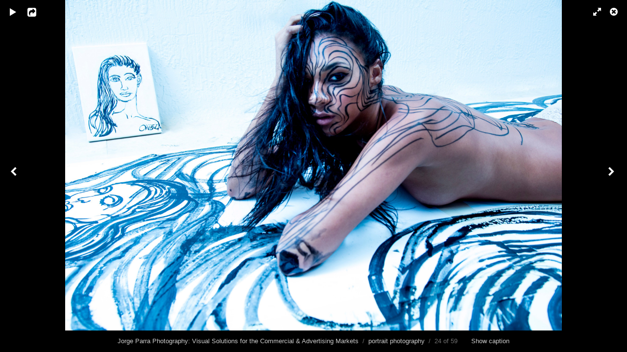

--- FILE ---
content_type: text/html; charset=utf-8
request_url: https://jorgeparraphotography.com/albums/portraits/content/photo-by-jorge-parra-84/lightbox/
body_size: 4101
content:
<!DOCTYPE html>
<html class="k-source-content k-lens-content">
<head>
	<meta charset="utf-8">
	<meta name="viewport" content="width=device-width, initial-scale=1.0, maximum-scale=1.0" />
	
	<link rel="stylesheet" type="text/css" href="/app/site/themes/common/css/lightbox.css?0.22.24" />
	<link id="koken_settings_css_link" rel="stylesheet" type="text/css" href="/lightbox-settings.css.lens" />
<meta name="pinterest" content="nopin" description="Sorry, pinning of images is not permitted." /><link rel="stylesheet" href="/storage/plugins/image-protector-8aad8046-67d9-2d65-cd95-c4e51b775923/plugin.css" type="text/css" /><link rel="stylesheet" type="text/css" href="/storage/plugins/cart-19be3776-76e7-14d8-1a4f-525fd3905592/site/plugin.css"><!-- Global site tag (gtag.js) - Google Analytics -->
	<link rel="canonical" href="https://jorgeparraphotography.com/albums/portraits/content/photo-by-jorge-parra-84/">
	<title>Photo by ©Jorge Parra - Fashion, Beauty and Portrait Photography and Motion for the Advertising , Editorial and Style Markets</title>
	<link rel="alternate" type="application/atom+xml" title="Fashion, Beauty and Portrait Photography and Motion for the Advertising , Editorial and Style Markets: Uploads from portrait photography" href="/feed/albums/6/recent.rss" />
	<meta property="og:site_name" content="Jorge Parra Photography: Visual Solutions for the Commercial & Advertising Markets" />
	<meta property="og:type" content="website" />
	<meta property="og:url" content="http://jorgeparraphotography.com/albums/portraits/content/photo-by-jorge-parra-84/" />
	<meta property="og:title" content="Photo by ©Jorge Parra" />
	<meta property="og:description" content="ModelNicole painted by artists Carlos Cabeza. Photo by ©Jorge Parra / www.JorgeParra.com" />
	<meta property="og:image" content="http://jorgeparraphotography.com/storage/cache/images/000/210/20151015-JPARRA-IMG-3701R,medium_large.1649895081.jpg" />
	<meta property="og:image:width" content="800" />
	<meta property="og:image:height" content="533" />
	<meta name="twitter:card" content="photo" />
	<meta name="twitter:site" content="@jorgeparraphoto" />
	<meta name="twitter:creator" content="@jorgeparraphoto" />

	<!--[if IE]>
	<script src="/app/site/themes/common/js/html5shiv.js"></script>
	<![endif]-->
	<meta name="generator" content="Koken 0.22.24" />
	<meta name="theme" content="Madison 2 2.8.3" />
	<link href="/app/site/themes/common/css/mediaelement/mediaelementplayer.css?0.22.24" rel="stylesheet">

	<script src="//ajax.googleapis.com/ajax/libs/jquery/1.12.4/jquery.min.js" type="81bd1f21b501da4e04518266-text/javascript"></script>
	<script type="81bd1f21b501da4e04518266-text/javascript">window.jQuery || document.write('<script src="/app/site/themes/common/js/jquery.min.js"><\/script>')</script>
	<script src="/koken.js?7b018298ce8e35947202685b4e34046f" type="81bd1f21b501da4e04518266-text/javascript"></script>
	<script type="81bd1f21b501da4e04518266-text/javascript">$K.location = $.extend($K.location, {"here":"\/albums\/portraits\/content\/photo-by-jorge-parra-84\/lightbox\/","parameters":{"page":1,"url":"\/albums\/portraits\/content\/photo-by-jorge-parra-84\/lightbox\/"},"page_class":"k-source-content k-lens-content"});</script>
	<link rel="alternate" type="application/atom+xml" title="Jorge Parra Photography: Visual Solutions for the Commercial & Advertising Markets: All uploads" href="/feed/content/recent.rss" />
	<link rel="alternate" type="application/atom+xml" title="Jorge Parra Photography: Visual Solutions for the Commercial & Advertising Markets: Essays" href="/feed/essays/recent.rss" />
	<link rel="alternate" type="application/atom+xml" title="Jorge Parra Photography: Visual Solutions for the Commercial & Advertising Markets: Timeline" href="/feed/timeline/recent.rss" />
<script type="81bd1f21b501da4e04518266-text/javascript">
	var _gaq = _gaq || [];
	_gaq.push(['_setAccount', 'UA-55197196-2']);
 	_gaq.push(['_trackPageview']);
 	_gaq.push(['_anonymizeIP', true]);
 	(function() {
	var ga = document.createElement('script'); ga.type = 'text/javascript'; ga.async = true;
	ga.src = ('https:' == document.location.protocol ? 'https://' : 'http://') + 'stats.g.doubleclick.net/dc.js';
	var s = document.getElementsByTagName('script')[0]; s.parentNode.insertBefore(ga, s);
 	})();
	// For themes that use pjax or turbolinks
	$(window).on('page:change pjax:success', function() {
	_gaq.push(['_trackPageview']);
	});
</script>
<script async src="https://www.googletagmanager.com/gtag/js?id=UA-55197196-2" type="81bd1f21b501da4e04518266-text/javascript"></script>
<script type="81bd1f21b501da4e04518266-text/javascript">
  window.dataLayer = window.dataLayer || [];
  function gtag(){dataLayer.push(arguments);}
  gtag('js', new Date());
  gtag('config', 'UA-55197196-2');
</script>
</head>
<body id="k-lightbox" class="loading k-source-content k-lens-content">
	<div id="lbox">

	
	<a href="#" title="Close lightbox" id="lbox-bttn-close" class="ibutton"><i class="icon-remove-sign"></i></a>
	<a href="#" title="View fullscreen" id="lbox-bttn-fs" class="ibutton"><i class="icon-fullscreen"></i></a>
	<a href="#" title="Exit fullscreen" id="lbox-bttn-ns" class="ibutton"><i class="icon-resize-small"></i></a>
	<div id="lnav" class="tnav">
	<a href="/albums/portraits/content/photo-by-jorge-parra-67/lightbox/" class="k-link-lightbox" data-bind-to-key="left" title="View previous">	<span class="ibutton"><i class="icon-angle-left"></i></span>
	</a>
	</div>
	<div id="tl_controls">
	<a href="#" id="lbox-bttn-play" class="ibutton" title="Start slideshow">
	<i class="icon-play icon-large"></i>
	</a>
	<a href="#" id="lbox-bttn-pause" class="ibutton" title="Stop slideshow">
	<i class="icon-pause icon-large"></i>
	</a>
	
	<div id="lbox_share">
	<div class="lbox_toggle">
	<a href="#" id="lbox-bttn-share" class="ibutton" title="Share this">
	<i class="icon-export-alt icon-large"></i>
	</a>
	<div id="lbox_share_menu">
	<ul class="social-links kshare">
	  <li><a href="https://twitter.com/intent/tweet?text=Photo+by+%C2%A9Jorge+Parra&amp;url=http%3A%2F%2Fjorgeparraphotography.com%2Falbums%2Fportraits%2Fcontent%2Fphoto-by-jorge-parra-84%2F&amp;via=jorgeparraphoto" class="ibutton share-twitter" data-koken-share="twitter" title="Share&nbsp;&quot;Photo by ©Jorge Parra&quot;&nbsp;on&nbsp;Twitter"><i class="icon-twitter"></i></a></li><li><a href="https://www.facebook.com/sharer.php?u=http%3A%2F%2Fjorgeparraphotography.com%2Falbums%2Fportraits%2Fcontent%2Fphoto-by-jorge-parra-84%2F" class="ibutton share-facebook" data-koken-share="facebook" title="Share&nbsp;&quot;Photo by ©Jorge Parra&quot;&nbsp;on&nbsp;Facebook"><i class="icon-facebook"></i></a></li><li><a href="https://pinterest.com/pin/create/button/?url=http%3A%2F%2Fjorgeparraphotography.com%2Falbums%2Fportraits%2Fcontent%2Fphoto-by-jorge-parra-84%2F&amp;description=Photo+by+%C2%A9Jorge+Parra&amp;media=http%3A%2F%2Fjorgeparraphotography.com%2Fstorage%2Fcache%2Fimages%2F000%2F210%2F20151015-JPARRA-IMG-3701R%2Flarge.1649895081.jpg" class="ibutton share-pinterest" data-koken-share="pinterest" title="Share&nbsp;&quot;Photo by ©Jorge Parra&quot;&nbsp;on&nbsp;Pinterest"><i class="icon-pinterest"></i></a></li><li><a href="https://www.tumblr.com/widgets/share/tool?caption=%3Cp%3E%3Cstrong%3E%3Ca+href%3D%22http%3A%2F%2Fjorgeparraphotography.com%2Falbums%2Fportraits%2Fcontent%2Fphoto-by-jorge-parra-84%2F%22+title%3D%22Photo+by+%C2%A9Jorge+Parra%22%3EPhoto+by+%C2%A9Jorge+Parra%3C%2Fa%3E%3C%2Fstrong%3E%3C%2Fp%3E%3Cp%3EModelNicole+painted+by+artists+Carlos+Cabeza.+Photo+by+%C2%A9Jorge+Parra+%2F+www.JorgeParra.com%3C%2Fp%3E&amp;canonicalUrl=http%3A%2F%2Fjorgeparraphotography.com%2Falbums%2Fportraits%2Fcontent%2Fphoto-by-jorge-parra-84%2F&amp;posttype=photo&amp;content=http%3A%2F%2Fjorgeparraphotography.com%2Fstorage%2Fcache%2Fimages%2F000%2F210%2F20151015-JPARRA-IMG-3701R%2Flarge.1649895081.jpg&amp;tags=advertising,photography,beauty,photography,commercial,photography,editorial,photography,fashion,photography,fine,art,photograpy,jorge,parra,photography,jorge,parra,photography.,lifestyle,photography" class="ibutton share-tumblr" data-koken-share="tumblr" title="Share&nbsp;&quot;Photo by ©Jorge Parra&quot;&nbsp;on&nbsp;Tumblr"><i class="icon-tumblr"></i></a></li><li><a href="https://plus.google.com/share?url=http%3A%2F%2Fjorgeparraphotography.com%2Falbums%2Fportraits%2Fcontent%2Fphoto-by-jorge-parra-84%2F" class="ibutton share-google" data-koken-share="google-plus" title="Share&nbsp;&quot;Photo by ©Jorge Parra&quot;&nbsp;on&nbsp;Google+"><i class="icon-gplus"></i></a></li>	</ul>
	</div>
	</div>
	</div>
	</div>
	<div id="main">
	<div class="spinner_pos active"><div class="spinner"></div></div>
	<div id="content">
	<script type="81bd1f21b501da4e04518266-text/javascript">
	window.albumId = 6;
	</script>
	<script type="81bd1f21b501da4e04518266-text/javascript">
	window.theContent = {"aspect_ratio":1.5,"id":210,"presets":{"tiny":{"url":"http:\/\/jorgeparraphotography.com\/storage\/cache\/images\/000\/210\/20151015-JPARRA-IMG-3701R,tiny.1649895081.jpg","hidpi_url":"http:\/\/jorgeparraphotography.com\/storage\/cache\/images\/000\/210\/20151015-JPARRA-IMG-3701R,tiny.2x.1649895081.jpg","width":60,"height":40,"cropped":{"url":"http:\/\/jorgeparraphotography.com\/storage\/cache\/images\/000\/210\/20151015-JPARRA-IMG-3701R,tiny.crop.1649895081.jpg","hidpi_url":"http:\/\/jorgeparraphotography.com\/storage\/cache\/images\/000\/210\/20151015-JPARRA-IMG-3701R,tiny.crop.2x.1649895081.jpg","width":60,"height":60}},"small":{"url":"http:\/\/jorgeparraphotography.com\/storage\/cache\/images\/000\/210\/20151015-JPARRA-IMG-3701R,small.1649895081.jpg","hidpi_url":"http:\/\/jorgeparraphotography.com\/storage\/cache\/images\/000\/210\/20151015-JPARRA-IMG-3701R,small.2x.1649895081.jpg","width":100,"height":67,"cropped":{"url":"http:\/\/jorgeparraphotography.com\/storage\/cache\/images\/000\/210\/20151015-JPARRA-IMG-3701R,small.crop.1649895081.jpg","hidpi_url":"http:\/\/jorgeparraphotography.com\/storage\/cache\/images\/000\/210\/20151015-JPARRA-IMG-3701R,small.crop.2x.1649895081.jpg","width":100,"height":100}},"medium":{"url":"http:\/\/jorgeparraphotography.com\/storage\/cache\/images\/000\/210\/20151015-JPARRA-IMG-3701R,medium.1649895081.jpg","hidpi_url":"http:\/\/jorgeparraphotography.com\/storage\/cache\/images\/000\/210\/20151015-JPARRA-IMG-3701R,medium.2x.1649895081.jpg","width":480,"height":320,"cropped":{"url":"http:\/\/jorgeparraphotography.com\/storage\/cache\/images\/000\/210\/20151015-JPARRA-IMG-3701R,medium.crop.1649895081.jpg","hidpi_url":"http:\/\/jorgeparraphotography.com\/storage\/cache\/images\/000\/210\/20151015-JPARRA-IMG-3701R,medium.crop.2x.1649895081.jpg","width":480,"height":480}},"medium_large":{"url":"http:\/\/jorgeparraphotography.com\/storage\/cache\/images\/000\/210\/20151015-JPARRA-IMG-3701R,medium_large.1649895081.jpg","hidpi_url":"http:\/\/jorgeparraphotography.com\/storage\/cache\/images\/000\/210\/20151015-JPARRA-IMG-3701R,medium_large.2x.1649895081.jpg","width":800,"height":533,"cropped":{"url":"http:\/\/jorgeparraphotography.com\/storage\/cache\/images\/000\/210\/20151015-JPARRA-IMG-3701R,medium_large.crop.1649895081.jpg","hidpi_url":"http:\/\/jorgeparraphotography.com\/storage\/cache\/images\/000\/210\/20151015-JPARRA-IMG-3701R,medium_large.crop.2x.1649895081.jpg","width":800,"height":800}},"large":{"url":"http:\/\/jorgeparraphotography.com\/storage\/cache\/images\/000\/210\/20151015-JPARRA-IMG-3701R,large.1649895081.jpg","hidpi_url":"http:\/\/jorgeparraphotography.com\/storage\/cache\/images\/000\/210\/20151015-JPARRA-IMG-3701R,large.2x.1649895081.jpg","width":1024,"height":683,"cropped":{"url":"http:\/\/jorgeparraphotography.com\/storage\/cache\/images\/000\/210\/20151015-JPARRA-IMG-3701R,large.crop.1649895081.jpg","hidpi_url":"http:\/\/jorgeparraphotography.com\/storage\/cache\/images\/000\/210\/20151015-JPARRA-IMG-3701R,large.crop.2x.1649895081.jpg","width":1024,"height":1024}},"xlarge":{"url":"http:\/\/jorgeparraphotography.com\/storage\/cache\/images\/000\/210\/20151015-JPARRA-IMG-3701R,xlarge.1649895081.jpg","hidpi_url":"http:\/\/jorgeparraphotography.com\/storage\/cache\/images\/000\/210\/20151015-JPARRA-IMG-3701R,xlarge.2x.1649895081.jpg","width":1600,"height":1067,"cropped":{"url":"http:\/\/jorgeparraphotography.com\/storage\/cache\/images\/000\/210\/20151015-JPARRA-IMG-3701R,xlarge.crop.1649895081.jpg","hidpi_url":"http:\/\/jorgeparraphotography.com\/storage\/cache\/images\/000\/210\/20151015-JPARRA-IMG-3701R,xlarge.crop.2x.1649895081.jpg","width":1600,"height":1600}},"huge":{"url":"http:\/\/jorgeparraphotography.com\/storage\/cache\/images\/000\/210\/20151015-JPARRA-IMG-3701R,huge.1649895081.jpg","hidpi_url":"http:\/\/jorgeparraphotography.com\/storage\/cache\/images\/000\/210\/20151015-JPARRA-IMG-3701R,huge.2x.1649895081.jpg","width":2048,"height":1365,"cropped":{"url":"http:\/\/jorgeparraphotography.com\/storage\/cache\/images\/000\/210\/20151015-JPARRA-IMG-3701R,huge.crop.1649895081.jpg","hidpi_url":"http:\/\/jorgeparraphotography.com\/storage\/cache\/images\/000\/210\/20151015-JPARRA-IMG-3701R,huge.crop.2x.1649895081.jpg","width":2048,"height":2048}}},"file_type":"image","html":false,"visibility":{"raw":"public","clean":"Public"}};
	</script>
	<div class="caption" style="display:none">
	<strong>Photo by ©Jorge Parra</strong>
	&nbsp;
	ModelNicole painted by artists Carlos Cabeza. Photo by ©Jorge Parra / www.JorgeParra.com	</div>
	</div>
	</div>
	<div id="rnav" class="tnav">
	<a href="/albums/portraits/content/photo-by-jorge-parra-74/lightbox/" class="k-link-lightbox" data-bind-to-key="right" title="View next">	<span class="ibutton"><i class="icon-angle-right"></i></span>
	</a>
	</div>
	<footer>
	<a href="/" title="Jorge Parra Photography: Visual Solutions for the Commercial & Advertising Markets" data-koken-internal>Jorge Parra Photography: Visual Solutions for the Commercial & Advertising Markets</a>&nbsp;&nbsp;/&nbsp;&nbsp;<a href="/albums/27763c9658f985b74828e0e35ff54137/" data-koken-internal>portrait photography</a>&nbsp;&nbsp;/&nbsp;&nbsp;24 of 59&nbsp;&nbsp;&nbsp;&nbsp;&nbsp;&nbsp;&nbsp;<span id="caption-bttns"><a class="btn-toggle show" href="#" title="Show caption">Show caption</a><a class="btn-toggle hide" href="#" title="Hide caption" style="display:none">Hide caption</a></span>
	</footer>
	
	</div> <!-- close lbox -->
	
	<script src="/app/site/themes/common/js/jquery.pjax.js?0.22.24" type="81bd1f21b501da4e04518266-text/javascript"></script>
	<script src="/app/site/themes/common/js/lightbox.js?0.22.24" type="81bd1f21b501da4e04518266-text/javascript"></script>
<script src="/storage/plugins/image-protector-8aad8046-67d9-2d65-cd95-c4e51b775923/plugin.js" type="81bd1f21b501da4e04518266-text/javascript"></script>
<script type="81bd1f21b501da4e04518266-text/javascript">ImageProtect({
	size: 'all',
	states: {
	menu: '1',
	overlay: '1',
	visibility: '1'
	},
	menu: {
	copyright: {
	message: 'Jorge Parra. All rights reserved',
	prepend: '1'
	},
	message: 'Contact Jorge Parra to License this Image. Call or Text: +1.786.222.9405',
	size: 11
	},
	theme: 'auto',
	shadow: '1',
	radius: '1',
	pinterest: '1'
});</script><script src="/cdn-cgi/scripts/7d0fa10a/cloudflare-static/rocket-loader.min.js" data-cf-settings="81bd1f21b501da4e04518266-|49" defer></script><script defer src="https://static.cloudflareinsights.com/beacon.min.js/vcd15cbe7772f49c399c6a5babf22c1241717689176015" integrity="sha512-ZpsOmlRQV6y907TI0dKBHq9Md29nnaEIPlkf84rnaERnq6zvWvPUqr2ft8M1aS28oN72PdrCzSjY4U6VaAw1EQ==" data-cf-beacon='{"version":"2024.11.0","token":"ac54b9ef8c04409fa00a1fdde5d68f7f","r":1,"server_timing":{"name":{"cfCacheStatus":true,"cfEdge":true,"cfExtPri":true,"cfL4":true,"cfOrigin":true,"cfSpeedBrain":true},"location_startswith":null}}' crossorigin="anonymous"></script>
</body>
<script type="81bd1f21b501da4e04518266-text/javascript">'undefined'=== typeof _trfq || (window._trfq = []);'undefined'=== typeof _trfd && (window._trfd=[]),_trfd.push({'tccl.baseHost':'secureserver.net'},{'ap':'cpsh-oh'},{'server':'p3plzcpnl506473'},{'dcenter':'p3'},{'cp_id':'4267479'},{'cp_cl':'8'}) // Monitoring performance to make your website faster. If you want to opt-out, please contact web hosting support.</script><script src='https://img1.wsimg.com/traffic-assets/js/tccl.min.js' type="81bd1f21b501da4e04518266-text/javascript"></script></html>


--- FILE ---
content_type: text/css
request_url: https://jorgeparraphotography.com/storage/plugins/cart-19be3776-76e7-14d8-1a4f-525fd3905592/site/plugin.css
body_size: 3716
content:
.k-cart-button{color:#fff;width:27px;height:27px;line-height:27px;border-radius:14px;font-size:15px;font-weight:400;text-align:center;position:absolute;z-index:998;top:10px;right:10px;opacity:0;cursor:pointer;transition:.3s linear;transition-property:opacity,color,background-color,width,height;background-color:rgba(0,0,0,.25);background-image:url('[data-uri]');background-size:23px auto;background-repeat:no-repeat;background-position:50%}.k-cart-button.focus,.k-cart-button:hover{background-position:calc(100% - 2px) 50%;background-color:rgba(0,0,0,.6);opacity:1;width:auto;min-width:27px;padding-left:5px;padding-right:30px}.k-cart-button select{border:none;outline:none;margin:0;background-color:transparent;color:#fff;font-size:13px;padding:0;display:none;-webkit-appearance:menulist;-moz-appearance:menulist;appearance:menulist}.k-cart-button select option{background-color:rgba(0,0,0,.6)}.k-cart-button span{padding-left:10px;padding-right:4px;color:#fff;display:none}.k-cart-button.focus select,.k-cart-button:hover select,.k-cart-button:hover span{display:inline}.k-cart-resizing .k-cart-button,img.k-lazy-loading+.k-cart-button{opacity:0!important}.__overlay__:hover+img+.k-cart-button,img:hover+.k-cart-button{opacity:1}.k-cart-touch .k-cart-button{background-size:21px auto;background-position:calc(100% - 6px) 50%;border-radius:24px;transition-property:none;width:auto;height:37px;line-height:37px;padding-left:5px;padding-right:34px}.k-cart-touch .k-cart-button select{-webkit-appearance:none;-moz-appearance:none;appearance:none;background-image:url('[data-uri]');background-repeat:no-repeat;background-position:50%;background-size:16px auto;display:block;width:37px;height:37px;padding-left:37px}.k-cart-button.k-cart-download{margin-right:32px}.k-cart-button.k-cart-download:after{content:'';position:absolute;width:27px;height:27px;line-height:27px;border-radius:14px;padding-left:10px;right:-32px;opacity:1;background-image:url('[data-uri]');background-repeat:no-repeat;background-size:contain;background-position:100% 50%}#braintree-frame{z-index:2147483647;display:none;border:0 none transparent;overflow-x:hidden;overflow-y:auto;visibility:visible;margin:0;padding:0;-webkit-tap-highlight-color:transparent;position:fixed;left:0;top:0;width:100%;height:100%;background:rgba(0,0,0,.00392157)}

--- FILE ---
content_type: text/javascript
request_url: https://jorgeparraphotography.com/koken.js?7b018298ce8e35947202685b4e34046f
body_size: 58229
content:
!function(){window.requestAnimationFrame=window.requestAnimationFrame||window.webkitRequestAnimationFrame||window.mozRequestAnimationFrame||window.msRequestAnimationFrame||window.oRequestAnimationFrame||function(e){setTimeout(e,16)}}(),void 0===jQuery.migrateMute&&(jQuery.migrateMute=!0),function(e,t,n){function r(n){var r=t.console;a[n]||(a[n]=!0,e.migrateWarnings.push(n),r&&r.warn&&!e.migrateMute&&(r.warn("JQMIGRATE: "+n),e.migrateTrace&&r.trace&&r.trace()))}function i(t,i,a,o){if(Object.defineProperty)try{return Object.defineProperty(t,i,{configurable:!0,enumerable:!0,get:function(){return r(o),a},set:function(e){r(o),a=e}}),n}catch(e){}e._definePropertyBroken=!0,t[i]=a}var a={};e.migrateWarnings=[],!e.migrateMute&&t.console&&t.console.log&&t.console.log("JQMIGRATE: Logging is active"),e.migrateTrace===n&&(e.migrateTrace=!0),e.migrateReset=function(){a={},e.migrateWarnings.length=0},"BackCompat"===document.compatMode&&r("jQuery is not compatible with Quirks Mode");var o=e("<input/>",{size:1}).attr("size")&&e.attrFn,s=e.attr,u=e.attrHooks.value&&e.attrHooks.value.get||function(){return null},c=e.attrHooks.value&&e.attrHooks.value.set||function(){return n},l=/^(?:input|button)$/i,d=/^[238]$/,f=/^(?:autofocus|autoplay|async|checked|controls|defer|disabled|hidden|loop|multiple|open|readonly|required|scoped|selected)$/i,p=/^(?:checked|selected)$/i;i(e,"attrFn",o||{},"jQuery.attrFn is deprecated"),e.attr=function(t,i,a,u){var c=i.toLowerCase(),m=t&&t.nodeType;return u&&(4>s.length&&r("jQuery.fn.attr( props, pass ) is deprecated"),t&&!d.test(m)&&(o?i in o:e.isFunction(e.fn[i])))?e(t)[i](a):("type"===i&&a!==n&&l.test(t.nodeName)&&t.parentNode&&r("Can't change the 'type' of an input or button in IE 6/7/8"),!e.attrHooks[c]&&f.test(c)&&(e.attrHooks[c]={get:function(t,r){var i,a=e.prop(t,r);return a===!0||"boolean"!=typeof a&&(i=t.getAttributeNode(r))&&i.nodeValue!==!1?r.toLowerCase():n},set:function(t,n,r){var i;return n===!1?e.removeAttr(t,r):(i=e.propFix[r]||r,i in t&&(t[i]=!0),t.setAttribute(r,r.toLowerCase())),r}},p.test(c)&&r("jQuery.fn.attr('"+c+"') may use property instead of attribute")),s.call(e,t,i,a))},e.attrHooks.value={get:function(e,t){var n=(e.nodeName||"").toLowerCase();return"button"===n?u.apply(this,arguments):("input"!==n&&"option"!==n&&r("jQuery.fn.attr('value') no longer gets properties"),t in e?e.value:null)},set:function(e,t){var i=(e.nodeName||"").toLowerCase();return"button"===i?c.apply(this,arguments):("input"!==i&&"option"!==i&&r("jQuery.fn.attr('value', val) no longer sets properties"),e.value=t,n)}};var m,h,g=e.fn.init,v=e.parseJSON,w=/^([^<]*)(<[\w\W]+>)([^>]*)$/;e.fn.init=function(t,n,i){var a;return t&&"string"==typeof t&&!e.isPlainObject(n)&&(a=w.exec(e.trim(t)))&&a[0]&&("<"!==t.charAt(0)&&r("$(html) HTML strings must start with '<' character"),a[3]&&r("$(html) HTML text after last tag is ignored"),"#"===a[0].charAt(0)&&(r("HTML string cannot start with a '#' character"),e.error("JQMIGRATE: Invalid selector string (XSS)")),n&&n.context&&(n=n.context),e.parseHTML)?g.call(this,e.parseHTML(a[2],n,!0),n,i):g.apply(this,arguments)},e.fn.init.prototype=e.fn,e.parseJSON=function(e){return e||null===e?v.apply(this,arguments):(r("jQuery.parseJSON requires a valid JSON string"),null)},e.uaMatch=function(e){e=e.toLowerCase();var t=/(chrome)[ \/]([\w.]+)/.exec(e)||/(webkit)[ \/]([\w.]+)/.exec(e)||/(opera)(?:.*version|)[ \/]([\w.]+)/.exec(e)||/(msie) ([\w.]+)/.exec(e)||0>e.indexOf("compatible")&&/(mozilla)(?:.*? rv:([\w.]+)|)/.exec(e)||[];return{browser:t[1]||"",version:t[2]||"0"}},e.browser||(m=e.uaMatch(navigator.userAgent),h={},m.browser&&(h[m.browser]=!0,h.version=m.version),h.chrome?h.webkit=!0:h.webkit&&(h.safari=!0),e.browser=h),i(e,"browser",e.browser,"jQuery.browser is deprecated"),e.sub=function(){function t(e,n){return new t.fn.init(e,n)}e.extend(!0,t,this),t.superclass=this,t.fn=t.prototype=this(),t.fn.constructor=t,t.sub=this.sub,t.fn.init=function(r,i){return i&&i instanceof e&&!(i instanceof t)&&(i=t(i)),e.fn.init.call(this,r,i,n)},t.fn.init.prototype=t.fn;var n=t(document);return r("jQuery.sub() is deprecated"),t},e.ajaxSetup({converters:{"text json":e.parseJSON}});var y=e.fn.data;e.fn.data=function(t){var i,a,o=this[0];return!o||"events"!==t||1!==arguments.length||(i=e.data(o,t),a=e._data(o,t),i!==n&&i!==a||a===n)?y.apply(this,arguments):(r("Use of jQuery.fn.data('events') is deprecated"),a)};var b=/\/(java|ecma)script/i,x=e.fn.andSelf||e.fn.addBack;e.fn.andSelf=function(){return r("jQuery.fn.andSelf() replaced by jQuery.fn.addBack()"),x.apply(this,arguments)},e.clean||(e.clean=function(t,i,a,o){i=i||document,i=!i.nodeType&&i[0]||i,i=i.ownerDocument||i,r("jQuery.clean() is deprecated");var s,u,c,l,d=[];if(e.merge(d,e.buildFragment(t,i).childNodes),a)for(c=function(e){return!e.type||b.test(e.type)?o?o.push(e.parentNode?e.parentNode.removeChild(e):e):a.appendChild(e):n},s=0;null!=(u=d[s]);s++)e.nodeName(u,"script")&&c(u)||(a.appendChild(u),u.getElementsByTagName!==n&&(l=e.grep(e.merge([],u.getElementsByTagName("script")),c),d.splice.apply(d,[s+1,0].concat(l)),s+=l.length));return d});var S=e.event.add,k=e.event.remove,j=e.event.trigger,F=e.fn.toggle,N=e.fn.live,T=e.fn.die,C="ajaxStart|ajaxStop|ajaxSend|ajaxComplete|ajaxError|ajaxSuccess",M=RegExp("\\b(?:"+C+")\\b"),Q=/(?:^|\s)hover(\.\S+|)\b/,A=function(t){return"string"!=typeof t||e.event.special.hover?t:(Q.test(t)&&r("'hover' pseudo-event is deprecated, use 'mouseenter mouseleave'"),t&&t.replace(Q,"mouseenter$1 mouseleave$1"))};e.event.props&&"attrChange"!==e.event.props[0]&&e.event.props.unshift("attrChange","attrName","relatedNode","srcElement"),e.event.dispatch&&i(e.event,"handle",e.event.dispatch,"jQuery.event.handle is undocumented and deprecated"),e.event.add=function(e,t,n,i,a){e!==document&&M.test(t)&&r("AJAX events should be attached to document: "+t),S.call(this,e,A(t||""),n,i,a)},e.event.remove=function(e,t,n,r,i){k.call(this,e,A(t)||"",n,r,i)},e.fn.error=function(){var e=Array.prototype.slice.call(arguments,0);return r("jQuery.fn.error() is deprecated"),e.splice(0,0,"error"),arguments.length?this.bind.apply(this,e):(this.triggerHandler.apply(this,e),this)},e.fn.toggle=function(t,n){if(!e.isFunction(t)||!e.isFunction(n))return F.apply(this,arguments);r("jQuery.fn.toggle(handler, handler...) is deprecated");var i=arguments,a=t.guid||e.guid++,o=0,s=function(n){var r=(e._data(this,"lastToggle"+t.guid)||0)%o;return e._data(this,"lastToggle"+t.guid,r+1),n.preventDefault(),i[r].apply(this,arguments)||!1};for(s.guid=a;i.length>o;)i[o++].guid=a;return this.click(s)},e.fn.live=function(t,n,i){return r("jQuery.fn.live() is deprecated"),N?N.apply(this,arguments):(e(this.context).on(t,this.selector,n,i),this)},e.fn.die=function(t,n){return r("jQuery.fn.die() is deprecated"),T?T.apply(this,arguments):(e(this.context).off(t,this.selector||"**",n),this)},e.event.trigger=function(e,t,n,i){return n||M.test(e)||r("Global events are undocumented and deprecated"),j.call(this,e,t,n||document,i)},e.each(C.split("|"),function(t,n){e.event.special[n]={setup:function(){var t=this;return t!==document&&(e.event.add(document,n+"."+e.guid,function(){e.event.trigger(n,null,t,!0)}),e._data(this,n,e.guid++)),!1},teardown:function(){return this!==document&&e.event.remove(document,n+"."+e._data(this,n)),!1}}})}(jQuery,window),function(){var e={supportsFullScreen:!1,isFullScreen:function(){return!1},requestFullScreen:function(){},cancelFullScreen:function(){},fullScreenEventName:"",prefix:""},t="webkit moz o ms khtml".split(" ");if("undefined"!=typeof document.cancelFullScreen)e.supportsFullScreen=!0;else for(var n=0,r=t.length;n<r;n++)if(e.prefix=t[n],"undefined"!=typeof document[e.prefix+"CancelFullScreen"]){e.supportsFullScreen=!0;break}e.supportsFullScreen&&(e.fullScreenEventName=e.prefix+"fullscreenchange",e.isFullScreen=function(){switch(this.prefix){case"":return document.fullScreen;case"webkit":return document.webkitIsFullScreen;default:return document[this.prefix+"FullScreen"]}},e.requestFullScreen=function(e){return""===this.prefix?e.requestFullScreen():e[this.prefix+"RequestFullScreen"]()},e.cancelFullScreen=function(e){return""===this.prefix?document.cancelFullScreen():document[this.prefix+"CancelFullScreen"]()}),"undefined"!=typeof jQuery&&(jQuery.fn.requestFullScreen=function(){return this.each(function(){e.supportsFullScreen&&(e.isFullScreen()?e.cancelFullScreen(this):e.requestFullScreen(this))})}),window.fullScreenApi=e}(),function(e){"use strict";e.fn.fitVids=function(t){var n={customSelector:null},r=document.createElement("div"),i=document.getElementsByTagName("base")[0]||document.getElementsByTagName("script")[0];return r.className="fit-vids-style",r.innerHTML="&shy;<style>               .fluid-width-video-wrapper {                 width: 100%;                              position: relative;                       padding: 0;                            }                                                                                   .fluid-width-video-wrapper iframe,        .fluid-width-video-wrapper object,        .fluid-width-video-wrapper embed {           position: absolute;                       top: 0;                                   left: 0;                                  width: 100%;                              height: 100%;                          }                                       </style>",e(".fit-vids-style").length<=0&&i.parentNode.insertBefore(r,i),t&&e.extend(n,t),this.each(function(){var t=["iframe[src*='player.vimeo.com']","iframe[src*='www.youtube.com']","iframe[src*='www.youtube-nocookie.com']","iframe[src*='www.kickstarter.com']","iframe[src*='soundcloud.com']","object","embed"];n.customSelector&&t.push(n.customSelector);var r=e(this).find(t.join(","));r.each(function(){var t=e(this);if(!("embed"===this.tagName.toLowerCase()&&t.parent("object").length||t.parent(".fluid-width-video-wrapper").length)){var n="object"===this.tagName.toLowerCase()||t.attr("height")&&!isNaN(parseInt(t.attr("height"),10))?parseInt(t.attr("height"),10):t.height(),r=t.attr("width"),i=isNaN(parseInt(r,10))?t.width():parseInt(r,10),a=n/i;if(!t.attr("id")){var o="fitvid"+Math.floor(999999*Math.random());t.attr("id",o)}t.wrap('<div class="fluid-width-video-wrapper"></div>').parent(".fluid-width-video-wrapper").css("padding-top",100*a+"%"),r&&t.parent(".fluid-width-video-wrapper").wrap('<div class="k-video max-width-video-wrapper"></div>').parent(".max-width-video-wrapper").css("max-width",r+"px"),t.removeAttr("height").removeAttr("width")}}),e(window).trigger("resize")})}}(jQuery),function(e){function t(e,t){for(var n=e.length;n--;)if(e[n]===t)return n;return-1}function n(e,t){if(e.length!=t.length)return!1;for(var n=0;n<e.length;n++)if(e[n]!==t[n])return!1;return!0}function r(e){for(y in x)x[y]=e[T[y]]}function i(e,n){var i,a,o,u,c;if(i=e.keyCode,t(N,i)==-1&&N.push(i),93!=i&&224!=i||(i=91),i in x){x[i]=!0;for(o in k)k[o]==i&&(s[o]=!0)}else if(r(e),s.filter.call(this,e)&&i in b)for(u=0;u<b[i].length;u++)if(a=b[i][u],a.scope==n||"all"==a.scope){c=a.mods.length>0;for(o in x)(!x[o]&&t(a.mods,+o)>-1||x[o]&&t(a.mods,+o)==-1)&&(c=!1);(0==a.mods.length&&!x[16]&&!x[18]&&!x[17]&&!x[91]||c)&&a.method(e,a)===!1&&(e.preventDefault?e.preventDefault():e.returnValue=!1,e.stopPropagation&&e.stopPropagation(),e.cancelBubble&&(e.cancelBubble=!0))}}function a(e){var n,r=e.keyCode,i=t(N,r);if(i>=0&&N.splice(i,1),93!=r&&224!=r||(r=91),r in x){x[r]=!1;for(n in k)k[n]==r&&(s[n]=!1)}}function o(){for(y in x)x[y]=!1;for(y in k)s[y]=!1}function s(e,t,n){var r,i,a;for(r=h(e),void 0===n&&(n=t,t="all"),a=0;a<r.length;a++)i=[],e=r[a].split("+"),e.length>1&&(i=g(e),e=[e[e.length-1]]),e=e[0],e=F(e),e in b||(b[e]=[]),b[e].push({shortcut:r[a],scope:t,method:n,key:r[a],mods:i})}function u(e,t){var r,i,a=e.split("+"),o=[];if(a.length>1&&(o=g(a),e=a[a.length-1]),e=F(e),void 0===t&&(t=p()),b[e])for(r in b[e])i=b[e][r],i.scope===t&&n(i.mods,o)&&(b[e][r]={})}function c(e){return"string"==typeof e&&(e=F(e)),t(N,e)!=-1}function l(){return N.slice(0)}function d(e){var t=(e.target||e.srcElement).tagName;return"INPUT"!=t&&"SELECT"!=t&&"TEXTAREA"!=t}function f(e){S=e||"all"}function p(){return S||"all"}function m(e){var t,n,r;for(t in b)for(n=b[t],r=0;r<n.length;)n[r].scope===e?n.splice(r,1):r++}function h(e){var t;return e=e.replace(/\s/g,""),t=e.split(","),""==t[t.length-1]&&(t[t.length-2]+=","),t}function g(e){var t=e.slice(0,e.length-1);for(mi=0;mi<t.length;mi++)t[mi]=k[t[mi]];return t}function v(e,t,n){e.addEventListener?e.addEventListener(t,n,!1):e.attachEvent&&e.attachEvent("on"+t,function(){n(window.event)})}function w(){var t=e.key;return e.key=C,t}var y,b={},x={16:!1,18:!1,17:!1,91:!1},S="all",k={"⇧":16,shift:16,"⌥":18,alt:18,option:18,"⌃":17,ctrl:17,control:17,"⌘":91,command:91},j={backspace:8,tab:9,clear:12,enter:13,return:13,esc:27,escape:27,space:32,left:37,up:38,right:39,down:40,del:46,delete:46,home:36,end:35,pageup:33,pagedown:34,",":188,".":190,"/":191,"`":192,"-":189,"=":187,";":186,"'":222,"[":219,"]":221,"\\":220},F=function(e){return j[e]||e.toUpperCase().charCodeAt(0)},N=[];for(y=1;y<20;y++)j["f"+y]=111+y;var T={16:"shiftKey",18:"altKey",17:"ctrlKey",91:"metaKey"};for(y in k)s[y]=!1;v(document,"keydown",function(e){i(e,S)}),v(document,"keyup",a),v(window,"focus",o);var C=e.key;e.key=s,e.key.setScope=f,e.key.getScope=p,e.key.deleteScope=m,e.key.filter=d,e.key.isPressed=c,e.key.getPressedKeyCodes=l,e.key.noConflict=w,e.key.unbind=u,"undefined"!=typeof module&&(module.exports=key)}(this),function(e){function t(e){return e}function n(e){return decodeURIComponent(e.replace(i," "))}function r(e){0===e.indexOf('"')&&(e=e.slice(1,-1).replace(/\\"/g,'"').replace(/\\\\/g,"\\"));try{return a.json?JSON.parse(e):e}catch(e){}}var i=/\+/g,a=e.cookie=function(i,o,s){if(void 0!==o){if(s=e.extend({},a.defaults,s),"number"==typeof s.expires){var u=s.expires,c=s.expires=new Date;c.setDate(c.getDate()+u)}return o=a.json?JSON.stringify(o):String(o),document.cookie=[a.raw?i:encodeURIComponent(i),"=",a.raw?o:encodeURIComponent(o),s.expires?"; expires="+s.expires.toUTCString():"",s.path?"; path="+s.path:"",s.domain?"; domain="+s.domain:"",s.secure?"; secure":""].join("")}for(var l=a.raw?t:n,d=document.cookie.split("; "),f=i?void 0:{},p=0,m=d.length;p<m;p++){var h=d[p].split("="),g=l(h.shift()),v=l(h.join("="));if(i&&i===g){f=r(v);break}i||(f[g]=r(v))}return f};a.defaults={},e.removeCookie=function(t,n){return void 0!==e.cookie(t)&&(e.cookie(t,"",e.extend(n,{expires:-1})),!0)}}(jQuery),function(e){"function"==typeof define&&define.amd?define(["jquery"],e):e("object"==typeof module&&"object"==typeof module.exports?require("jquery"):jQuery)}(function(e){function t(){var t=a.settings;if(t.autoDispose&&!e.contains(document.documentElement,this))return e(this).timeago("dispose"),this;var o=n(this);return isNaN(o.datetime)||(0==t.cutoff||Math.abs(i(o.datetime))<t.cutoff)&&e(this).text(r(o.datetime)),this}function n(t){if(t=e(t),!t.data("timeago")){t.data("timeago",{datetime:a.datetime(t)});var n=e.trim(t.text());a.settings.localeTitle?t.attr("title",t.data("timeago").datetime.toLocaleString()):!(n.length>0)||a.isTime(t)&&t.attr("title")||t.attr("title",n)}return t.data("timeago")}function r(e){return a.inWords(i(e))}function i(e){return(new Date).getTime()-e.getTime()}e.timeago=function(t){return r(t instanceof Date?t:"string"==typeof t?e.timeago.parse(t):"number"==typeof t?new Date(t):e.timeago.datetime(t))};var a=e.timeago;e.extend(e.timeago,{settings:{refreshMillis:6e4,allowPast:!0,allowFuture:!1,localeTitle:!1,cutoff:0,autoDispose:!0,strings:{prefixAgo:null,prefixFromNow:null,suffixAgo:"ago",suffixFromNow:"from now",inPast:"any moment now",seconds:"less than a minute",minute:"about a minute",minutes:"%d minutes",hour:"about an hour",hours:"about %d hours",day:"a day",days:"%d days",month:"about a month",months:"%d months",year:"about a year",years:"%d years",wordSeparator:" ",numbers:[]}},inWords:function(t){function n(n,i){var a=e.isFunction(n)?n(i,t):n,o=r.numbers&&r.numbers[i]||i;return a.replace(/%d/i,o)}if(!this.settings.allowPast&&!this.settings.allowFuture)throw"timeago allowPast and allowFuture settings can not both be set to false.";var r=this.settings.strings,i=r.prefixAgo,a=r.suffixAgo;if(this.settings.allowFuture&&t<0&&(i=r.prefixFromNow,a=r.suffixFromNow),!this.settings.allowPast&&t>=0)return this.settings.strings.inPast;var o=Math.abs(t)/1e3,s=o/60,u=s/60,c=u/24,l=c/365,d=o<45&&n(r.seconds,Math.round(o))||o<90&&n(r.minute,1)||s<45&&n(r.minutes,Math.round(s))||s<90&&n(r.hour,1)||u<24&&n(r.hours,Math.round(u))||u<42&&n(r.day,1)||c<30&&n(r.days,Math.round(c))||c<45&&n(r.month,1)||c<365&&n(r.months,Math.round(c/30))||l<1.5&&n(r.year,1)||n(r.years,Math.round(l)),f=r.wordSeparator||"";return void 0===r.wordSeparator&&(f=" "),e.trim([i,d,a].join(f))},parse:function(t){var n=e.trim(t);return n=n.replace(/\.\d+/,""),n=n.replace(/-/,"/").replace(/-/,"/"),n=n.replace(/T/," ").replace(/Z/," UTC"),n=n.replace(/([\+\-]\d\d)\:?(\d\d)/," $1$2"),n=n.replace(/([\+\-]\d\d)$/," $100"),new Date(n)},datetime:function(t){var n=a.isTime(t)?e(t).attr("datetime"):e(t).attr("title");return a.parse(n)},isTime:function(t){return"time"===e(t).get(0).tagName.toLowerCase()}});var o={init:function(){var n=e.proxy(t,this);n();var r=a.settings;r.refreshMillis>0&&(this._timeagoInterval=setInterval(n,r.refreshMillis))},update:function(n){var r=n instanceof Date?n:a.parse(n);e(this).data("timeago",{datetime:r}),a.settings.localeTitle&&e(this).attr("title",r.toLocaleString()),t.apply(this)},updateFromDOM:function(){e(this).data("timeago",{datetime:a.parse(a.isTime(this)?e(this).attr("datetime"):e(this).attr("title"))}),t.apply(this)},dispose:function(){this._timeagoInterval&&(window.clearInterval(this._timeagoInterval),this._timeagoInterval=null)}};e.fn.timeago=function(e,t){var n=e?o[e]:o.init;if(!n)throw new Error("Unknown function name '"+e+"' for timeago");return this.each(function(){n.call(this,t)}),this},document.createElement("abbr"),document.createElement("time")});!function(){window.$K={scrollContainer:!1,toggleFullScreen:function(t){var t=t||$(document.documentElement);t.requestFullScreen()},tgif:"[data-uri]",lightbox:{entryUrl:!1,overflow:"auto",entryTitle:!1,solo:!1,complete:function(t,e){document.title=e,location.href!==t&&window.history.replaceState(null,"",t)},cacheEntry:function(t,e){location.href.match(/lightbox\/$/)||(this.entryUrl=location.href,this.entryTitle=document.title,document.title=e,window.history.replaceState({lightboxEntry:!0},document.title),window.history.pushState(null,"",t))},load:function(t){$("body").addClass("k-lightbox-loading");var e={width:"100%",height:"100%",position:"fixed",zIndex:1e4,left:0,top:0,opacity:0};$("<iframe />").css(e).attr({src:t,id:"k-lightbox-iframe"}).on("load",function(){var t=this;requestAnimationFrame(function(){t.contentWindow.focus()})}).appendTo("body"),this.overflow=$("body").css("overflow"),$("body").css("overflow","hidden")},show:function(){$("body").removeClass("k-lightbox-loading"),$(".k-link-lightbox-loading").removeClass("k-link-lightbox-loading"),$(document).trigger("koken:lightbox:loaded"),$("#k-lightbox-iframe").animate({opacity:1},400,function(){$(".k-link-lightbox-loading").removeClass("k-link-lightbox-loading")})},exit:function(t){var e=$("#k-lightbox-iframe");e.length&&(t=t||!1,t||(this.entryUrl&&history.pushState(null,"",this.entryUrl),this.entryTitle&&(document.title=this.entryTitle)),$("body").css("overflow",this.overflow),$("#k-lightbox-iframe").animate({opacity:0},{duration:400,complete:function(){$(this).remove()}}))}},loadUrl:function(t){if($K.lightbox.entryUrl&&$K.lightbox.entryUrl===t)$K.lightbox.exit();else{var e=t.replace(RegExp("https?://"+location.host),""),i=$('a[href="'+e+'"]');window.Turbolinks&&window.Turbolinks.supported?Turbolinks.visit(e):!$K.location.draft&&$.pjax&&i.length?i.first().trigger("click"):location.href=t}},pulse:{plugins:{},groups:{},refs:{},overrides:{},teardown:function(){$.each(this.refs,function(t,e){e.kill()}),this.refs={}},register:function(t){this.refs[t.id]&&(this.refs[t.id].kill(),delete this.refs[t.id]);var e="#"+t.id,i=$(e).data("pulse-group");$(e).children(":not(div.cover)").remove(),this.groups[i]||(this.groups[i]=t.options);var n=this.groups[i],a=["width","height","dataUrl","data","next","previous","toggle","play","pause","fullscreen","restart"];return void 0===n.link_to&&a.push("link_to"),this.overrides[t.id]||(this.overrides[t.id]={}),$.each(a,$.proxy(function(e,i){t.options[i]&&(this.overrides[t.id][i]=t.options[i])},this)),this.refs[t.id]=Pulse(e,$.extend(n,this.overrides[t.id])),$.each(this.plugins,$.proxy(function(e,i){n[e+"_enabled"]&&this.refs[t.id][e](n)},this)),this.refs[t.id]}},navigation:{sets:[],init:!1,toggleChilds:function(t,e){var i=e&&"none"===e||$(t).hasClass("k-nav-open"),n=t.siblings("ul");n.length&&(i?$(t).removeClass("k-nav-open"):$(t).addClass("k-nav-open"),n.css("display",i?"none":"block"))},nest:function(){var t=$("a.k-nav-set");this.sets.length!==t.length&&(this.sets=t,$.each(this.sets,$.proxy(function(t,e){null===e.onclick&&(e.onclick=$.proxy(function(t){$(".k-nav-current").removeClass("k-nav-current"),this.toggleChilds($(e)),t.preventDefault()},this))},this)),this.setCurrent())},setCurrent:function(t){var e=RegExp("(https?://"+location.host+")?"+$K.location.root_folder+"(/(index|preview).php\\?)?"),t=t||location.href,i=t.replace(e,"").replace(/&rand=.*$/,"").replace(/&preview=.*/,"")||"/";$.each(this.sets,$.proxy(function(t,e){this.toggleChilds($(e),"none")},this)),$(".k-nav-current").removeClass("k-nav-current"),$.each($(".k-nav-root"),function(t,n){var a=!1,o={len:0,el:!1};$.each($(n).find("a:not(.k-nav-set)"),function(t,n){n=$(n);var r=n.attr("href").replace(e,"").replace(/&preview=.*/,"");if(i===r){for(n.addClass("k-nav-current");;){if(n=n.parent(),n.hasClass("k-nav-root"))break;"ul"===n.get(0).nodeName.toLowerCase()&&n.show()}return a=!0,!1}var s=RegExp("^"+r+"(.*)?$");r.length>1&&s.test(i)&&r.length>o.len&&(o.el=n,o.len=r.length)}),!a&&o.el&&o.el.addClass("k-nav-current")}),$('a[href="'+i+'"]').addClass("k-nav-current")}},keyboard:{bind:function(){$("[data-bind-to-key]").each(function(){var t=$(this),e=t.attr("data-bind-to-key");e.indexOf("→")!==-1&&(e=e.replace("→","right")),e.indexOf("←")!==-1&&(e=e.replace("←","left")),key.unbind(e),key(e,function(e,i){var n=t.attr("href");if(!n||"#"===n)return void t.trigger("click");if(location.pathname!==n&&location.href!==n){var a=$._data(t.get(0),"events")&&$._data(t.get(0),"events").click;if(!a){var o=$._data(document,"events");o&&o.click&&$.each(o.click,function(e,i){if($.inArray(t.get(0),$(i.selector))!==-1)return a=!0,!1})}a&&void 0===t.attr("data-koken-internal")?t.trigger("click"):$K.loadUrl(n)}})})},scroll:{selector:!1,offset:0,index:0,move:function(t){var e=$(this.selector).filter(":visible"),i=!1,n=!1,a="function"==typeof this.offset?this.offset.call(this):this.offset,o=$(document).scrollTop(),r=$(window).height();return $.each(e,function(e,s){var l=$(s).offset().top;t?l+$(s).height()>o+r&&l>o-a?i=i?Math.min(i,l):l:!n&&l>o&&(n=l):l<o&&l>o-r?i=i?Math.min(i,l):l:l<o&&(n=l)}),!i&&n&&(i=n),t||i!==!1||(i=0),i!==!1&&$("html,body").animate({scrollTop:i+a}),!1},init:function(t,e){this.offset=e||0,this.selector=t,$(window).off(".kScroll").on("keydown.kScroll",function(t){$.inArray(t.which,[37,39])!==-1&&t.shiftKey&&($K.keyboard.scroll.move(39===t.which),t.stopPropagation())}),$(document).on("click","[data-koken-keyboard-scroll-previous]",function(){return $K.keyboard.scroll.move(!1),!1}),$(document).on("click","[data-koken-keyboard-scroll-next]",function(){return $K.keyboard.scroll.move(!0),!1})}}},lazy:{queue:[],working:[],fails:{},max:4,out:function(t){$K.lazy.working.splice($.inArray(t,$K.lazy.working),1),$K.lazy.worker()},fail:function(t){$K.lazy.fails[t]?$K.lazy.fails[t]++:$K.lazy.fails[t]=1,$K.lazy.fails[t]<3&&$K.lazy.queue.push(t),$K.lazy.out(t)},worker:function(){if($K.lazy.queue.length&&$K.lazy.working.length<$K.lazy.max){var t=$K.lazy.queue.shift(),e=$('img.k-lazy-loading[data-src="'+t+'"]').add('.k-lazy-loading-background[data-src="'+t+'"]'),i=new Image;if($K.lazy.fails[t]&&$K.lazy.fails[t]>2)return;$K.lazy.working.push(t),i.onerror=function(){$K.lazy.fail(t)},i.onload=function(){var i=e.filter("img"),n=e.filter(".k-lazy-loading-background");i.removeClass("k-lazy-loading"),n.removeClass("k-lazy-loading-background");var a=i.first().data("lazy-fade");a?i.css("opacity",.001):a=1;var o=n.first().data("lazy-fade");o&&n.each(function(){$(this).find("i.k-bg-fader").remove();var t=$(this).html();$(this).empty().css("position","relative"),$("<i/>").addClass("k-bg-fader").css({width:"100%",height:"100%",float:"left",backgroundPosition:$(this).css("background-position"),opacity:0,backgroundRepeat:"no-repeat",backgroundSize:"cover",zIndex:1}).appendTo($(this)),$("<span>").css({position:"absolute",top:0,left:0,width:"100%",height:"100%",zIndex:2}).html(t).appendTo($(this))}),setTimeout(function(){$K.lazy.out(t),i.attr("src",t),i.attr("data-src",null),i.each(function(){$(this).trigger("k-image-fading",$(this)),$(this).animate({opacity:1},a,function(){$(this).addClass("k-lazy-loaded"),$(this).trigger("k-image-loaded",$(this))})}),n.each(function(){$(this).addClass("k-lazy-background-loaded"),o?$(this).find("i.k-bg-fader").css("backgroundImage","url("+t+")").animate({opacity:1},o,function(){$(this).trigger("k-background-loaded")}):($(this).css("backgroundImage","url("+t+")"),$(this).trigger("k-background-loaded"))})},0)},i.src=t,$K.lazy.worker()}},load:function(){var t=1.3*$(window).height()+$(window).scrollTop(),e=2*$(window).width()+$(window).scrollLeft(),i=$("img.k-lazy-loading").add(".k-lazy-loading-background").filter(function(){return!$(this).attr("data-lazy-hold")&&$(this).attr("data-src")&&$(this).is(":visible")}).sort(function(t,e){var i=$(t).offset(),n=$(e).offset();return i.top===n.top?i.left>n.left?1:-1:i.top>n.top?1:-1});$K.lazy.queue=[],$.each(i,function(i,n){n=$(n);var a=n.offset();if(a.top<=t&&a.top+n.height()>=$(window).scrollTop()&&a.left<=e&&a.left+n.width()>=$(window).scrollLeft()){var o=n.attr("data-src");$.inArray(o,$K.lazy.queue)===-1&&$K.lazy.queue.push(o)}}),$K.lazy.worker()},initTimeout:null,init:function(){var t=$("img.k-lazy-loading"),e=$(".k-lazy-loading-background");t.length&&$.each(t,function(t,e){$(e).attr("src")!==$K.tgif&&$(e).attr("src",$K.tgif)}),(t.length||e.length)&&(clearTimeout(this.initTimeout),this.initTimeout=setTimeout(function(){$K.lazy.load()},250))}},isRetinaCache:null,isRetina:function(){return null!==this.isRetinaCache?this.isRetinaCache:(this.isRetinaCache=$K.retinaEnabled&&("devicePixelRatio"in window&&devicePixelRatio>1||"matchMedia"in window&&matchMedia("(min-resolution:144dpi)").matches),this.isRetinaCache)},retinafyUrl:function(t){return t=t.replace(".2x.","."),this.isRetina()&&(t=t.replace(/(\.\d{9,10})?\.[a-zA-Z]{3,4}$/,function(t){return".2x"+t})),t},layout:{mosaic:function(t){t=t||"ul.k-mosaic";var e=$(t);if(e.length){var i=function(){e.each(function(t,e){var i=e.className.match(/k-mosaic-(\d+)/)[1],n=$(e),a=n.children(),o=a.filter(":not(.k-mosaic-uneven)"),r=(o.length,a.length),s=r%i,l=n.width(),c=l/i,d=parseInt(a.first().css("margin-right"),10);if(a.css({width:Math.floor(c-(i-1)/i*d),height:c}),0!==s){var h=$($.makeArray(a).reverse().slice(0,s));d=Math.ceil((h.length-1)/h.length*d),h.addClass("k-mosaic-uneven").css({width:Math.min(l,Math.floor(l*(100/s)/100-d))})}var u=0,f=1;$.each(n.children(),function(t,e){u+=$(e).outerWidth(!0),f==i||r===t+1?(u<l&&$(e).width($(e).width()+(l-u)),u=0,f=1):f++})}),$K.responsiveBackgrounds(),$K.lazy.init()};$(window).on("k-resize",i),i()}}},loadImages:function(){var t=$("img[data-src]"),e=this;t.length&&$.each(t,function(t,i){var n=$(i),a=e.retinafyUrl(n.attr("data-src"));n.hasClass("k-lazy-loading")?n.attr("data-src",a):n.attr("src",a)})},resizeVideos:function(){$(".mejs-container video").each(function(){$v=$(this);var t=$v.data("aspect"),e=Math.min($v.parents(".mejs-container").parent().width(),$v.data("width")),i=e/t,n=this.player;if(n&&(n.setPlayerSize(e,i),n.setControlsSize()),"native"===this.pluginType){var a={width:e,height:i};$v.attr(a).css(a)}else n&&(n.options.videoWidth=e,n.options.videoHeight=i/t,n.media.setVideoSize&&n.media.setVideoSize(e,i))})},responsiveBackgrounds:function(){var t=$("[data-bg-presets]"),e=this;$.each(t,function(){var t,i=$(this),n=i.width(),a=i.height(),o=n/a,r=!1,s=/([a-z_\.]+)\,([0-9]+)\,([0-9]+)/g,l=i.data("bg-presets"),c=i.data("position")||"focal",d=i.css("background-image"),h=i.data("aspect"),u={backgroundRepeat:"no-repeat",backgroundSize:"cover"};if(0!==n&&0!==a){if("focal"===c){var f=i.data("focal-point").split(","),g=50,p=49;o>=h?p=f[1]:g=f[0],u.backgroundPosition=g+"% "+p+"%"}else u.backgroundPosition=c;for(;(t=s.exec(l))&&(r=e.retinafyUrl(i.data("base")+t[1]+"."+i.data("extension")),!(t[2]>=n&&t[3]>=a)););i.hasClass("k-lazy-loading-background")?i.attr("data-src",r):(r="url("+r+")",r&&r!==d&&(u.backgroundImage=r)),i.css(u)}})},responsiveImages:function(t,e){var i,n,a,o,r,s,l=t||$("img[data-presets]"),c=l.selector,d=(l.length,this),h=$.browser.msie||/Trident\/7\./.test(navigator.userAgent);$.each(l,function(t,e){e=$(e),"object"==typeof e.data("originalDom")&&(e=e.replaceWith(e.data("originalDom")),e.css("opacity",1))}),window.setTimeout(function(){var t=[],l=[],u=[],f=$(c),g=c.indexOf("data-responsive-hold")!==-1;f=f.filter(function(){if(!(!g&&$(this).attr("data-responsive-hold")||$(this).parents("script").length||$(this).parents(".k-control-structure").length&&"none"===$(this).parents(".k-control-structure").first().css("display"))){var e=$(this).css(["display","visibility","width","height","paddingLeft","paddingRight","paddingTop","paddingBottom","maxHeight"]);if("none"!==e.display&&"hidden"!==e.visibility){t.push(e);for(var i=0,n=$(this);0===i;){n=n.parent();var a=n.css("display");if("none"===a)return!1;"inline"==a||n.attr("data-koken-ignore-responsive")||(i=n.width())}return u.push(i),l.push({el:n,w:n.width(),h:n.height(),css:n.css(["boxSizing"])}),!0}return!1}}),g&&f.attr("data-responsive-hold",null),$.each(f,function(e,c){c=$(c),$(document).trigger("k-img-resize-start",c),"object"==typeof c.data("originalDom")&&(c=c.replaceWith(c.data("originalDom")));var f=c.data("presets"),g=c.attr("src")||"",p=t.shift(),k=h||p.width.indexOf("%")!==-1?0:parseInt(p.width,10)||0,m=h||p.height.indexOf("%")!==-1?0:parseInt(p.height,10)||0,v=(parseInt(p.paddingLeft,10)||0)+(parseInt(p.paddingRight,10)||0),y=(parseInt(p.paddingTop,10)||0)+(parseInt(p.paddingBottom,10)||0),w=0,b=c,x=!0;if(k-=v,m-=y,k<10&&(k=0),m<10&&(m=0),leafObj=l.shift(),leafObj.el.length){b=leafObj.el,w=u.shift(),s=leafObj.css.boxSizing;var K=Math.max(m,leafObj.h),z=p.maxHeight,C=parseInt(z,10);z.indexOf("%")!==-1&&(C=K*(C/100)),c.data("originalDom")||(k>0&&k!==w?(c.data("originalDom",c.clone().attr({"data-lazy-hold":null})),w=Math.min(w,k)):c.data("originalDom","noreplace")),r=c.data("respond-to")||"width",isNaN(C)||(K=C,"width"===r&&(r=!1));var T,A=w/K,D=/([a-z_\.]+)\,([0-9]+)\,([0-9]+)/g,j=c.data("retain-aspect")||!1,_="1:1"===j;if(i=c.data("base"),n=c.data("extension"),c.attr("data-alt")&&(c.attr("alt",c.data("alt")),c.attr("data-alt",null)),j&&!_){var M=j.split(":");A=M[0]/M[1],K=Math.round(w/A),c.attr({width:w,height:K});var I=g.match(/\,(\d+)\./);if(I){var S=Math.abs(w-I[1])/I[1];if(I[1]>=w||S<.2)return}var U=Math.max(w,K),R={tiny:60,small:100,medium:480,medium_large:800,large:1024,xlarge:1600,huge:2048},O="",Y=!1;$.each(R,function(t,e){if(U<=e){var i=e-U;return(!Y||U-Y>i)&&(O=t),!1}O=t,Y=e}),O=$K.imageDefaults[O],g=i+w+"."+K+"."+O.quality+"."+Math.round(100*O.sharpening)+".crop."+n}else{for(var P=!1,E=!1,q=0,B=0;T=D.exec(f);)if(a=_||T[1].indexOf(".crop")!==-1,o=T[2]/T[3],P!==T[2]||E!==T[3]){if(g=i+(T[1].replace(/\.crop$/,"")+(a?".crop":""))+"."+n,P=E=!1,a){if("width"===r){if(T[2]>=w){B=w,q=w;break}}else if("height"===r||C){if(T[3]>=K){B=K,q=K;break}}else if(T[2]>=w&&T[3]>=K){B=Math.min(w,K),q=B;break}}else if("width"===r){if(T[2]>=w){B=w,q=w/o;break}}else if("height"===r){if(T[3]>=K){q=K,B=K*o;break}}else{if(o>=A&&T[2]>=w){B=w,q=w/o;break}if(o<A&&T[3]>=K){q=K,B=K*o;break}}P=T[2],E=T[3]}var U;U=T?Math.max(T[2],T[3]):Math.max(P,E),P&&("height"===r&&E<K&&(P=K*o,E=P/o),B=P,q=E),B>w&&"width"===r&&(B=w,q=w/o),x=!c.attr("data-longest-side")||c.attr("data-longest-side")<U;var F={"data-longest-side":U},L=function(t){return Math.round(Math.round(10*t)/10)};if(c.attr("width")!=B&&(F.width=L(B)),c.attr("height")!=q&&(F.height=L(q)),!F.width&&!F.height)return;c.attr(F)}g=d.retinafyUrl(g),g!==c.attr("src")&&x&&(c.hasClass("k-lazy-loading")||c.hasClass("k-lazy-loaded")?(c.removeClass("k-lazy-loaded"),c.addClass("k-lazy-loading"),c.attr("data-src",g),c.attr("src",$K.tgif),$(document).trigger("k-image-loading",c)):c.attr("src",g)),$(document).trigger("k-img-resize",c)}}),setTimeout(function(){$K.lazy.init(),$(window).trigger("k-resize"),e&&e.call(d)},1)},1)},infinity:{$target:[],isLoading:!1,bttn:!1,_paused:!1,pause:function(){this._paused=!0},resume:function(){this._paused=!1,this.init(),this.check()},next:function(){if(!$K.infinity._paused&&$K.infinity.$target.length&&$K.location.parameters.page<this.totalPages){$(window).trigger("k-infinite-loading"),$K.location.parameters.page++,this.isLoading=!0;var t=this,e=location.href.match(/&preview=.*/)||"";$.ajax({url:$K.location.root+$K.location.here.replace(/\/$/,"")+"/page/"+$K.location.parameters.page+"/"+e,success:function(e){$.each($(e).find(".k-infinite-load"),function(e,i){$(t.$target[e]).before($(i).children())}),t.isLoading=!1,$(window).trigger("k-infinite-loaded",e),$K.ready(),t.check()}}),$K.location.parameters.page===this.totalPages&&this.bttn&&this.bttn.addClass("k-disabled")}},check:function(){if(!$K.infinity._paused&&this.$target.length&&!this.isLoading){var t=this.$target.first().siblings(":visible").last();t=t.children(":visible").length?t.children(":visible").last():t,t.length&&t.offset().top<$(window).scrollTop()+1.25*$(window).height()&&this.next()}},init:function(){if(!$K.infinity._paused&&!$K.infinity.$target.length){var t=$("span.k-infinite-load");if((t.length||$("br.k-infinite-marker").length)&&($.each(t,function(){$(this).append($("<br/>").css("display","none").addClass("k-infinite-marker")),$(this).replaceWith($(this).html())}),this.$target=$(".k-infinite-marker"),""!==this.selector)){var e=$(this.selector),i=this;this.bttn=e,e.length&&(this.totalPages>1?e.off("click").on("click",function(){i.next()}):e.remove())}}}},textPreview:function(t,e){var i="/text/"+(e?"":"drafts/")+"selection:"+t,n=this.location.host+this.location.real_root_folder+"/admin/#"+i;$("<div/>").attr("id","k_essay_preview").html('You are previewing a draft of this essay. <a href="'+n+'" title="Return to the console">Go back and make edits</a>.').prependTo("body")},_prepDate:function(t){if(!t.utc){var e=new Date;return t.timestamp+60*e.getTimezoneOffset()}return t.timestamp},formattedDate:function(t){var e=this._prepDate(t);return this.date(this.dateFormats.date,e)},formattedTime:function(t){var e=this._prepDate(t);return this.date(this.dateFormats.time,e)},formattedDateTime:function(t){return this.formattedDate(t)+" "+this.formattedTime(t)},date:function(t,e){var i,n,a=this,o=["Sun","Mon","Tues","Wednes","Thurs","Fri","Satur","January","February","March","April","May","June","July","August","September","October","November","December"],r=/\\?(.?)/gi,s=function(t,e){return n[t]?n[t]():e},l=function(t,e){for(t=String(t);t.length<e;)t="0"+t;return t};return n={d:function(){return l(n.j(),2)},D:function(){return n.l().slice(0,3)},j:function(){return i.getDate()},l:function(){return o[n.w()]+"day"},N:function(){return n.w()||7},S:function(){var t=n.j(),e=t%10;return e<=3&&1==parseInt(t%100/10,10)&&(e=0),["st","nd","rd"][e-1]||"th"},w:function(){return i.getDay()},z:function(){var t=new Date(n.Y(),n.n()-1,n.j()),e=new Date(n.Y(),0,1);return Math.round((t-e)/864e5)},W:function(){var t=new Date(n.Y(),n.n()-1,n.j()-n.N()+3),e=new Date(t.getFullYear(),0,4);return l(1+Math.round((t-e)/864e5/7),2)},F:function(){return o[6+n.n()]},m:function(){return l(n.n(),2)},M:function(){return n.F().slice(0,3)},n:function(){return i.getMonth()+1},t:function(){return new Date(n.Y(),n.n(),0).getDate()},L:function(){var t=n.Y();return t%4===0&t%100!==0|t%400===0},o:function(){var t=n.n(),e=n.W(),i=n.Y();return i+(12===t&&e<9?1:1===t&&e>9?-1:0)},Y:function(){return i.getFullYear()},y:function(){return n.Y().toString().slice(-2)},a:function(){return i.getHours()>11?"pm":"am"},A:function(){return n.a().toUpperCase()},B:function(){var t=3600*i.getUTCHours(),e=60*i.getUTCMinutes(),n=i.getUTCSeconds();return l(Math.floor((t+e+n+3600)/86.4)%1e3,3)},g:function(){return n.G()%12||12},G:function(){return i.getHours()},h:function(){return l(n.g(),2)},H:function(){return l(n.G(),2)},i:function(){return l(i.getMinutes(),2)},s:function(){return l(i.getSeconds(),2)},u:function(){return l(1e3*i.getMilliseconds(),6)},e:function(){throw"Not supported (see source code of date() for timezone on how to add support)"},I:function(){var t=new Date(n.Y(),0),e=Date.UTC(n.Y(),0),i=new Date(n.Y(),6),a=Date.UTC(n.Y(),6);return t-e!==i-a?1:0},O:function(){var t=i.getTimezoneOffset(),e=Math.abs(t);return(t>0?"-":"+")+l(100*Math.floor(e/60)+e%60,4)},P:function(){var t=n.O();return t.substr(0,3)+":"+t.substr(3,2)},T:function(){return"UTC"},Z:function(){return 60*-i.getTimezoneOffset()},c:function(){return"Y-m-d\\TH:i:sP".replace(r,s)},r:function(){return"D, d M Y H:i:s O".replace(r,s)},U:function(){return i/1e3|0}},this.date=function(t,e){return a=this,i=void 0===e?new Date:e instanceof Date?new Date(e):new Date(1e3*e),t.replace(r,s)},this.date(t,e)},ready:function(){$("noscript").remove(),$("time.k-relative-time").timeago(),$K.responsiveImages(),$K.responsiveBackgrounds(),$K.loadImages(),$K.lazy.init(),$K.navigation.nest(),$K.infinity.init(),$K.keyboard.bind(),$K.layout.mosaic(),$("img").off(".kjs").on("error.kjs",function(){var t=$(this),e=t.data("fails")||0;$K.lazy.working.splice($.inArray(t.attr("src"),$K.lazy.working),1),e<3&&(e++,t.attr("data-src")||t.attr("data-src",t.attr("src")),t.removeClass("k-lazy-loaded").addClass("k-lazy-loading"),setTimeout(function(){$K.lazy.init()},100),t.data("fails",e))}),$(window).off(".kjs");var t,e=$(window).add("body");$K.scrollContainer&&(e=e.add($($K.scrollContainer))),e.off(".kjs").on("scroll.kjs",function(){clearTimeout(t),t=setTimeout(function(){$K.lazy.load(),$K.infinity.bttn||$K.infinity.check(),$(window).trigger("k-scroll")},300)});var i;$(window).on("resize.kjs orientationchange.kjs",function(){$K.resizeVideos(),clearTimeout(i),i=setTimeout(function(){$K.responsiveImages(),$K.responsiveBackgrounds(),$(window).trigger("k-resize")},250);var t=$("#k-lightbox-iframe");t.length&&$(t.get(0).contentDocument).find("html, body").height($(window).height())}),$K.infinity.bttn||$K.infinity.check(),$("body").fitVids(),$(".k-content-embed iframe").show(),$(".k-select").off("change").on("change",function(){"__label__"!==$(this).val()&&$K.loadUrl($K.location.root+$(this).val()+($K.location.preview?"&preview="+$K.location.preview:""))});var n=RegExp("https?://"+location.host+$K.location.root_folder+"(/(index|preview).php\\?)?"),a=document.referrer.replace(n,"");if(/^https?:/.test(a)&&(a=!1),$K.location.urls.album){var o=RegExp($K.location.urls.album.replace(/:[a-z_]+/,"[^/]+")+"/lightbox/?$");o.test(a)&&(a=a.replace(/\/lightbox\/?$/,""))}/\/lightbox\/?$/.test(a)&&$.cookie("koken_referrer")?a=$.cookie("koken_referrer"):/\/lightbox\/?$/.test(a)||$.cookie("koken_referrer",a,{path:"/"}),$K.location.referrer=a,$(document).trigger("k-ready")}},$(document).ready(function(){function t(){var t=$("body").attr("class")||"";$("body").attr("class",t.replace(/k\-source\-([^\s]+)(\sk\-lens\-([^\s]+))?/,$K.location.page_class));var t=$("html").attr("class")||"";$("html").attr("class",t.replace(/k\-source\-([^\s]+)(\sk\-lens\-([^\s]+))?/,$K.location.page_class)),$K.navigation.setCurrent()}window.Turbolinks&&window.Turbolinks.supported||$K.ready(),$(window).on("popstate",function(t){return!!$K.lightbox.solo||void(t.originalEvent.state&&t.originalEvent.state.lightboxEntry?($K.lightbox.entryUrl=!1,$K.lightbox.exit()):window===window.top&&location.href.match(/\/lightbox\/$/)&&($("#k-lightbox-iframe").length||$K.lightbox.load(location.href)))}),$(document).on("click","a",function(t){if($(this).attr("href").match(/\/lightbox\/(&preview=.*)?$/)&&!location.href.match(/\/lightbox\//)&&(t.preventDefault(),$(this).addClass("k-link-lightbox-loading"),$(document).trigger("koken:lightbox:loading",this),$K.lightbox.load($(this).attr("href"))),$(this).attr("data-koken-share")){var e=$(this).attr("data-koken-share");if("twitter"!==e||document.location.href.indexOf("preview.php")===-1){t.preventDefault();var i={pinterest:320,"google-plus":400,twitter:256},n=560,a=i[e]||450,o=window.screen.height/2-(a/2+50),r=window.screen.width/2-(n/2+10);window.open($(this).attr("href"),"_blank","top="+o+",left="+r+",width="+n+",height="+a)}}}),$(window).on("k-pjax-end",function(){t()}),$(window).on("pjax:transition:start pjax:transition:restore pjax:end",function(t){$.pjaxTransition&&"pjax:end"===t.type||($K.ready(),$K.navigation.setCurrent())}),$(window).on("pjax:transition:end",function(){$("body").fitVids()});var e=$.extend({},$K.location);$(document).on("pjax:send",function(){e=$.extend({},$K.location)}),$(window).on("pjax:transition:beforeRestore",function(){var i=$.extend({},$K.location);$K.location=$.extend({},e,{parameters:{page:1}}),e=i,t()}),$(document).on("page:fetch pjax:start",function(){$(".mejs-container video").each(function(){0===$(this).parents("#pjax-container-staging").length&&(this.player.remove(),$(this).remove())}),$K.lazy.queue=[],$K.infinity.$target=[],$K.pulse.teardown(),$K.lightbox.exit(!0),$(document).trigger("k-page-fetch")}),$(document).on("page:change",function(){$K.ready(),$(document).trigger("k-page-change")}),$(document).on("page:restore",function(){$(document).trigger("k-page-restore")})})}();$K.location = {"root":"","root_folder":"","real_root_folder":"","rewrite":true,"host":"http:\/\/www.jorgeparraphotography.com","hostname":"www.jorgeparraphotography.com","site_url":"http:\/\/www.jorgeparraphotography.com","preview":false,"draft":false,"theme_path":"\/storage\/themes\/madison-2-13438c6b-ea84-12b3-7d6a-493e52e8ce0e","urls":{"content":"\/content\/:slug\/","tag_content":"\/tags\/:tag_slug\/content\/:slug\/","category_content":"\/categories\/:category_slug\/content\/:slug\/","favorite":"\/favorites\/:slug\/","feature":"\/features\/:slug\/","archive_contents":"\/content\/:year(?:\/:month(?:\/:day)?)?\/","tag_contents":"\/tags\/:slug\/content\/","category_contents":"\/categories\/:slug\/content\/","contents":"\/content\/","favorites":"\/favorites\/","album":"\/albums\/:slug\/","tag_album":"\/tags\/:tag_slug\/albums\/:slug\/","category_album":"\/categories\/:category_slug\/albums\/:slug\/","archive_albums":"\/albums\/:year(?:\/:month(?:\/:day)?)?\/","tag_albums":"\/tags\/:slug\/albums\/","category_albums":"\/categories\/:slug\/albums\/","albums":"\/albums\/","set":"\/sets\/:slug\/","sets":"\/sets\/","essay":"\/essays\/:year\/:month\/:slug\/","tag_essay":"\/tags\/:tag_slug\/essays\/:slug\/","category_essay":"\/categories\/:category_slug\/essays\/:slug\/","archive_essays":"\/essays\/:year(?:\/:month(?:\/:day)?)?\/","tag_essays":"\/tags\/:slug\/essays\/","category_essays":"\/categories\/:slug\/essays\/","essays":"\/essays\/","page":"\/pages\/:slug\/","tag":"\/tags\/:slug\/","tags":"\/tags\/","category":"\/categories\/:slug\/","categories":"\/categories\/","timeline":"\/timeline\/","archive_timeline":"\/timeline\/:year(?:\/:month)?\/","event_timeline":"\/timeline\/:year\/:month\/:day\/"}};$K.lazy.max = 8;$K.imageDefaults = {"tiny":{"quality":"80","sharpening":"0.7"},"small":{"quality":"80","sharpening":"0.6"},"medium":{"quality":"85","sharpening":"0.6"},"medium_large":{"quality":"85","sharpening":"0.6"},"large":{"quality":"85","sharpening":"0.6"},"xlarge":{"quality":"90","sharpening":"0.3"},"huge":{"quality":"90","sharpening":"0"}};$K.theme = 'madison-2-13438c6b-ea84-12b3-7d6a-493e52e8ce0e';$K.retinaEnabled = false;
$K.dateFormats = { date: "F j", time: "g:i a" };/*!
 *
 * MediaElement.js
 * HTML5 <video> and <audio> shim and player
 * http://mediaelementjs.com/
 *
 * Creates a JavaScript object that mimics HTML5 MediaElement API
 * for browsers that don't understand HTML5 or can't play the provided codec
 * Can play MP4 (H.264), Ogg, WebM, FLV, WMV, WMA, ACC, and MP3
 *
 * Copyright 2010-2014, John Dyer (http://j.hn)
 * License: MIT
 *
 */
var mejs=mejs||{};mejs.version="2.23.4",mejs.meIndex=0,mejs.plugins={silverlight:[{version:[3,0],types:["video/mp4","video/m4v","video/mov","video/wmv","audio/wma","audio/m4a","audio/mp3","audio/wav","audio/mpeg"]}],flash:[{version:[9,0,124],types:["video/mp4","video/m4v","video/mov","video/flv","video/rtmp","video/x-flv","audio/flv","audio/x-flv","audio/mp3","audio/m4a","audio/mp4","audio/mpeg","video/dailymotion","video/x-dailymotion","application/x-mpegURL","audio/ogg"]}],youtube:[{version:null,types:["video/youtube","video/x-youtube","audio/youtube","audio/x-youtube"]}],vimeo:[{version:null,types:["video/vimeo","video/x-vimeo"]}]},mejs.Utility={encodeUrl:function(a){return encodeURIComponent(a)},escapeHTML:function(a){return a.toString().split("&").join("&amp;").split("<").join("&lt;").split('"').join("&quot;")},absolutizeUrl:function(a){var b=document.createElement("div");return b.innerHTML='<a href="'+this.escapeHTML(a)+'">x</a>',b.firstChild.href},getScriptPath:function(a){for(var b,c,d,e,f,g,h=0,i="",j="",k=document.getElementsByTagName("script"),l=k.length,m=a.length;l>h;h++){for(e=k[h].src,c=e.lastIndexOf("/"),c>-1?(g=e.substring(c+1),f=e.substring(0,c+1)):(g=e,f=""),b=0;m>b;b++)if(j=a[b],d=g.indexOf(j),d>-1){i=f;break}if(""!==i)break}return i},calculateTimeFormat:function(a,b,c){0>a&&(a=0),"undefined"==typeof c&&(c=25);var d=b.timeFormat,e=d[0],f=d[1]==d[0],g=f?2:1,h=":",i=Math.floor(a/3600)%24,j=Math.floor(a/60)%60,k=Math.floor(a%60),l=Math.floor((a%1*c).toFixed(3)),m=[[l,"f"],[k,"s"],[j,"m"],[i,"h"]];d.length<g&&(h=d[g]);for(var n=!1,o=0,p=m.length;p>o;o++)if(-1!==d.indexOf(m[o][1]))n=!0;else if(n){for(var q=!1,r=o;p>r;r++)if(m[r][0]>0){q=!0;break}if(!q)break;f||(d=e+d),d=m[o][1]+h+d,f&&(d=m[o][1]+d),e=m[o][1]}b.currentTimeFormat=d},twoDigitsString:function(a){return 10>a?"0"+a:String(a)},secondsToTimeCode:function(a,b){if(0>a&&(a=0),"object"!=typeof b){var c="m:ss";c=arguments[1]?"hh:mm:ss":c,c=arguments[2]?c+":ff":c,b={currentTimeFormat:c,framesPerSecond:arguments[3]||25}}var d=b.framesPerSecond;"undefined"==typeof d&&(d=25);var c=b.currentTimeFormat,e=Math.floor(a/3600)%24,f=Math.floor(a/60)%60,g=Math.floor(a%60),h=Math.floor((a%1*d).toFixed(3));lis=[[h,"f"],[g,"s"],[f,"m"],[e,"h"]];var j=c;for(i=0,len=lis.length;i<len;i++)j=j.replace(lis[i][1]+lis[i][1],this.twoDigitsString(lis[i][0])),j=j.replace(lis[i][1],lis[i][0]);return j},timeCodeToSeconds:function(a,b,c,d){"undefined"==typeof c?c=!1:"undefined"==typeof d&&(d=25);var e=a.split(":"),f=parseInt(e[0],10),g=parseInt(e[1],10),h=parseInt(e[2],10),i=0,j=0;return c&&(i=parseInt(e[3])/d),j=3600*f+60*g+h+i},convertSMPTEtoSeconds:function(a){if("string"!=typeof a)return!1;a=a.replace(",",".");var b=0,c=-1!=a.indexOf(".")?a.split(".")[1].length:0,d=1;a=a.split(":").reverse();for(var e=0;e<a.length;e++)d=1,e>0&&(d=Math.pow(60,e)),b+=Number(a[e])*d;return Number(b.toFixed(c))},removeSwf:function(a){var b=document.getElementById(a);b&&/object|embed/i.test(b.nodeName)&&(mejs.MediaFeatures.isIE?(b.style.display="none",function(){4==b.readyState?mejs.Utility.removeObjectInIE(a):setTimeout(arguments.callee,10)}()):b.parentNode.removeChild(b))},removeObjectInIE:function(a){var b=document.getElementById(a);if(b){for(var c in b)"function"==typeof b[c]&&(b[c]=null);b.parentNode.removeChild(b)}},determineScheme:function(a){return a&&-1!=a.indexOf("://")?a.substr(0,a.indexOf("://")+3):"//"},debounce:function(a,b,c){var d;return function(){var e=this,f=arguments,g=function(){d=null,c||a.apply(e,f)},h=c&&!d;clearTimeout(d),d=setTimeout(g,b),h&&a.apply(e,f)}},isNodeAfter:function(a,b){return!!(a&&b&&"function"==typeof a.compareDocumentPosition&&a.compareDocumentPosition(b)&Node.DOCUMENT_POSITION_PRECEDING)}},mejs.PluginDetector={hasPluginVersion:function(a,b){var c=this.plugins[a];return b[1]=b[1]||0,b[2]=b[2]||0,c[0]>b[0]||c[0]==b[0]&&c[1]>b[1]||c[0]==b[0]&&c[1]==b[1]&&c[2]>=b[2]?!0:!1},nav:window.navigator,ua:window.navigator.userAgent.toLowerCase(),plugins:[],addPlugin:function(a,b,c,d,e){this.plugins[a]=this.detectPlugin(b,c,d,e)},detectPlugin:function(a,b,c,d){var e,f,g,h=[0,0,0];if("undefined"!=typeof this.nav.plugins&&"object"==typeof this.nav.plugins[a]){if(e=this.nav.plugins[a].description,e&&("undefined"==typeof this.nav.mimeTypes||!this.nav.mimeTypes[b]||this.nav.mimeTypes[b].enabledPlugin))for(h=e.replace(a,"").replace(/^\s+/,"").replace(/\sr/gi,".").split("."),f=0;f<h.length;f++)h[f]=parseInt(h[f].match(/\d+/),10)}else if("undefined"!=typeof window.ActiveXObject)try{g=new ActiveXObject(c),g&&(h=d(g))}catch(i){}return h}},mejs.PluginDetector.addPlugin("flash","Shockwave Flash","application/x-shockwave-flash","ShockwaveFlash.ShockwaveFlash",function(a){var b=[],c=a.GetVariable("$version");return c&&(c=c.split(" ")[1].split(","),b=[parseInt(c[0],10),parseInt(c[1],10),parseInt(c[2],10)]),b}),mejs.PluginDetector.addPlugin("silverlight","Silverlight Plug-In","application/x-silverlight-2","AgControl.AgControl",function(a){var b=[0,0,0,0],c=function(a,b,c,d){for(;a.isVersionSupported(b[0]+"."+b[1]+"."+b[2]+"."+b[3]);)b[c]+=d;b[c]-=d};return c(a,b,0,1),c(a,b,1,1),c(a,b,2,1e4),c(a,b,2,1e3),c(a,b,2,100),c(a,b,2,10),c(a,b,2,1),c(a,b,3,1),b}),mejs.MediaFeatures={init:function(){var a,b,c=this,d=document,e=mejs.PluginDetector.nav,f=mejs.PluginDetector.ua.toLowerCase(),g=["source","track","audio","video"];c.isiPad=null!==f.match(/ipad/i),c.isiPhone=null!==f.match(/iphone/i),c.isiOS=c.isiPhone||c.isiPad,c.isAndroid=null!==f.match(/android/i),c.isBustedAndroid=null!==f.match(/android 2\.[12]/),c.isBustedNativeHTTPS="https:"===location.protocol&&(null!==f.match(/android [12]\./)||null!==f.match(/macintosh.* version.* safari/)),c.isIE=-1!=e.appName.toLowerCase().indexOf("microsoft")||null!==e.appName.toLowerCase().match(/trident/gi),c.isChrome=null!==f.match(/chrome/gi),c.isChromium=null!==f.match(/chromium/gi),c.isFirefox=null!==f.match(/firefox/gi),c.isWebkit=null!==f.match(/webkit/gi),c.isGecko=null!==f.match(/gecko/gi)&&!c.isWebkit&&!c.isIE,c.isOpera=null!==f.match(/opera/gi),c.hasTouch="ontouchstart"in window,c.svgAsImg=!!document.implementation.hasFeature("http://www.w3.org/TR/SVG11/feature#Image","1.1");for(a=0;a<g.length;a++)b=document.createElement(g[a]);c.supportsMediaTag="undefined"!=typeof b.canPlayType||c.isBustedAndroid;try{b.canPlayType("video/mp4")}catch(h){c.supportsMediaTag=!1}c.supportsPointerEvents=function(){var a,b=document.createElement("x"),c=document.documentElement,d=window.getComputedStyle;return"pointerEvents"in b.style?(b.style.pointerEvents="auto",b.style.pointerEvents="x",c.appendChild(b),a=d&&"auto"===d(b,"").pointerEvents,c.removeChild(b),!!a):!1}(),c.hasFirefoxPluginMovingProblem=!1,c.hasiOSFullScreen="undefined"!=typeof b.webkitEnterFullscreen,c.hasNativeFullscreen="undefined"!=typeof b.requestFullscreen,c.hasWebkitNativeFullScreen="undefined"!=typeof b.webkitRequestFullScreen,c.hasMozNativeFullScreen="undefined"!=typeof b.mozRequestFullScreen,c.hasMsNativeFullScreen="undefined"!=typeof b.msRequestFullscreen,c.hasTrueNativeFullScreen=c.hasWebkitNativeFullScreen||c.hasMozNativeFullScreen||c.hasMsNativeFullScreen,c.nativeFullScreenEnabled=c.hasTrueNativeFullScreen,c.hasMozNativeFullScreen?c.nativeFullScreenEnabled=document.mozFullScreenEnabled:c.hasMsNativeFullScreen&&(c.nativeFullScreenEnabled=document.msFullscreenEnabled),c.isChrome&&(c.hasiOSFullScreen=!1),c.hasTrueNativeFullScreen&&(c.fullScreenEventName="",c.hasWebkitNativeFullScreen?c.fullScreenEventName="webkitfullscreenchange":c.hasMozNativeFullScreen?c.fullScreenEventName="mozfullscreenchange":c.hasMsNativeFullScreen&&(c.fullScreenEventName="MSFullscreenChange"),c.isFullScreen=function(){return c.hasMozNativeFullScreen?d.mozFullScreen:c.hasWebkitNativeFullScreen?d.webkitIsFullScreen:c.hasMsNativeFullScreen?null!==d.msFullscreenElement:void 0},c.requestFullScreen=function(a){c.hasWebkitNativeFullScreen?a.webkitRequestFullScreen():c.hasMozNativeFullScreen?a.mozRequestFullScreen():c.hasMsNativeFullScreen&&a.msRequestFullscreen()},c.cancelFullScreen=function(){c.hasWebkitNativeFullScreen?document.webkitCancelFullScreen():c.hasMozNativeFullScreen?document.mozCancelFullScreen():c.hasMsNativeFullScreen&&document.msExitFullscreen()}),c.hasiOSFullScreen&&f.match(/mac os x 10_5/i)&&(c.hasNativeFullScreen=!1,c.hasiOSFullScreen=!1)}},mejs.MediaFeatures.init(),mejs.HtmlMediaElement={pluginType:"native",isFullScreen:!1,setCurrentTime:function(a){this.currentTime=a},setMuted:function(a){this.muted=a},setVolume:function(a){this.volume=a},stop:function(){this.pause()},setSrc:function(a){for(var b=this.getElementsByTagName("source");b.length>0;)this.removeChild(b[0]);if("string"==typeof a)this.src=a;else{var c,d;for(c=0;c<a.length;c++)if(d=a[c],this.canPlayType(d.type)){this.src=d.src;break}}},setVideoSize:function(a,b){this.width=a,this.height=b}},mejs.PluginMediaElement=function(a,b,c){this.id=a,this.pluginType=b,this.src=c,this.events={},this.attributes={}},mejs.PluginMediaElement.prototype={pluginElement:null,pluginType:"",isFullScreen:!1,playbackRate:-1,defaultPlaybackRate:-1,seekable:[],played:[],paused:!0,ended:!1,seeking:!1,duration:0,error:null,tagName:"",muted:!1,volume:1,currentTime:0,play:function(){null!=this.pluginApi&&("youtube"==this.pluginType||"vimeo"==this.pluginType?this.pluginApi.playVideo():this.pluginApi.playMedia(),this.paused=!1)},load:function(){null!=this.pluginApi&&("youtube"==this.pluginType||"vimeo"==this.pluginType||this.pluginApi.loadMedia(),this.paused=!1)},pause:function(){null!=this.pluginApi&&("youtube"==this.pluginType||"vimeo"==this.pluginType?1==this.pluginApi.getPlayerState()&&this.pluginApi.pauseVideo():this.pluginApi.pauseMedia(),this.paused=!0)},stop:function(){null!=this.pluginApi&&("youtube"==this.pluginType||"vimeo"==this.pluginType?this.pluginApi.stopVideo():this.pluginApi.stopMedia(),this.paused=!0)},canPlayType:function(a){var b,c,d,e=mejs.plugins[this.pluginType];for(b=0;b<e.length;b++)if(d=e[b],mejs.PluginDetector.hasPluginVersion(this.pluginType,d.version))for(c=0;c<d.types.length;c++)if(a==d.types[c])return"probably";return""},positionFullscreenButton:function(a,b,c){null!=this.pluginApi&&this.pluginApi.positionFullscreenButton&&this.pluginApi.positionFullscreenButton(Math.floor(a),Math.floor(b),c)},hideFullscreenButton:function(){null!=this.pluginApi&&this.pluginApi.hideFullscreenButton&&this.pluginApi.hideFullscreenButton()},setSrc:function(a){if("string"==typeof a)this.pluginApi.setSrc(mejs.Utility.absolutizeUrl(a)),this.src=mejs.Utility.absolutizeUrl(a);else{var b,c;for(b=0;b<a.length;b++)if(c=a[b],this.canPlayType(c.type)){this.pluginApi.setSrc(mejs.Utility.absolutizeUrl(c.src)),this.src=mejs.Utility.absolutizeUrl(c.src);break}}},setCurrentTime:function(a){null!=this.pluginApi&&("youtube"==this.pluginType||"vimeo"==this.pluginType?this.pluginApi.seekTo(a):this.pluginApi.setCurrentTime(a),this.currentTime=a)},setVolume:function(a){null!=this.pluginApi&&("youtube"==this.pluginType?this.pluginApi.setVolume(100*a):this.pluginApi.setVolume(a),this.volume=a)},setMuted:function(a){null!=this.pluginApi&&("youtube"==this.pluginType?(a?this.pluginApi.mute():this.pluginApi.unMute(),this.muted=a,this.dispatchEvent({type:"volumechange"})):this.pluginApi.setMuted(a),this.muted=a)},setVideoSize:function(a,b){this.pluginElement&&this.pluginElement.style&&(this.pluginElement.style.width=a+"px",this.pluginElement.style.height=b+"px"),null!=this.pluginApi&&this.pluginApi.setVideoSize&&this.pluginApi.setVideoSize(a,b)},setFullscreen:function(a){null!=this.pluginApi&&this.pluginApi.setFullscreen&&this.pluginApi.setFullscreen(a)},enterFullScreen:function(){null!=this.pluginApi&&this.pluginApi.setFullscreen&&this.setFullscreen(!0)},exitFullScreen:function(){null!=this.pluginApi&&this.pluginApi.setFullscreen&&this.setFullscreen(!1)},addEventListener:function(a,b,c){this.events[a]=this.events[a]||[],this.events[a].push(b)},removeEventListener:function(a,b){if(!a)return this.events={},!0;var c=this.events[a];if(!c)return!0;if(!b)return this.events[a]=[],!0;for(var d=0;d<c.length;d++)if(c[d]===b)return this.events[a].splice(d,1),!0;return!1},dispatchEvent:function(a){var b,c=this.events[a.type];if(c)for(b=0;b<c.length;b++)c[b].apply(this,[a])},hasAttribute:function(a){return a in this.attributes},removeAttribute:function(a){delete this.attributes[a]},getAttribute:function(a){return this.hasAttribute(a)?this.attributes[a]:null},setAttribute:function(a,b){this.attributes[a]=b},remove:function(){mejs.Utility.removeSwf(this.pluginElement.id)}},mejs.MediaElementDefaults={mode:"auto",plugins:["flash","silverlight","youtube","vimeo"],enablePluginDebug:!1,httpsBasicAuthSite:!1,type:"",pluginPath:mejs.Utility.getScriptPath(["mediaelement.js","mediaelement.min.js","mediaelement-and-player.js","mediaelement-and-player.min.js"]),flashName:"flashmediaelement.swf",flashStreamer:"",flashScriptAccess:"sameDomain",enablePluginSmoothing:!1,enablePseudoStreaming:!1,pseudoStreamingStartQueryParam:"start",silverlightName:"silverlightmediaelement.xap",defaultVideoWidth:480,defaultVideoHeight:270,pluginWidth:-1,pluginHeight:-1,pluginVars:[],timerRate:250,startVolume:.8,customError:"",success:function(){},error:function(){}},mejs.MediaElement=function(a,b){return mejs.HtmlMediaElementShim.create(a,b)},mejs.HtmlMediaElementShim={create:function(a,b){var c,d,e={},f="string"==typeof a?document.getElementById(a):a,g=f.tagName.toLowerCase(),h="audio"===g||"video"===g,i=h?f.getAttribute("src"):f.getAttribute("href"),j=f.getAttribute("poster"),k=f.getAttribute("autoplay"),l=f.getAttribute("preload"),m=f.getAttribute("controls");for(d in mejs.MediaElementDefaults)e[d]=mejs.MediaElementDefaults[d];for(d in b)e[d]=b[d];return i="undefined"==typeof i||null===i||""==i?null:i,j="undefined"==typeof j||null===j?"":j,l="undefined"==typeof l||null===l||"false"===l?"none":l,k=!("undefined"==typeof k||null===k||"false"===k),m=!("undefined"==typeof m||null===m||"false"===m),c=this.determinePlayback(f,e,mejs.MediaFeatures.supportsMediaTag,h,i),c.url=null!==c.url?mejs.Utility.absolutizeUrl(c.url):"",c.scheme=mejs.Utility.determineScheme(c.url),"native"==c.method?(mejs.MediaFeatures.isBustedAndroid&&(f.src=c.url,f.addEventListener("click",function(){f.play()},!1)),this.updateNative(c,e,k,l)):""!==c.method?this.createPlugin(c,e,j,k,l,m):(this.createErrorMessage(c,e,j),this)},determinePlayback:function(a,b,c,d,e){var f,g,h,i,j,k,l,m,n,o,p,q=[],r={method:"",url:"",htmlMediaElement:a,isVideo:"audio"!==a.tagName.toLowerCase(),scheme:""};if("undefined"!=typeof b.type&&""!==b.type)if("string"==typeof b.type)q.push({type:b.type,url:e});else for(f=0;f<b.type.length;f++)q.push({type:b.type[f],url:e});else if(null!==e)k=this.formatType(e,a.getAttribute("type")),q.push({type:k,url:e});else for(f=0;f<a.childNodes.length;f++)j=a.childNodes[f],1==j.nodeType&&"source"==j.tagName.toLowerCase()&&(e=j.getAttribute("src"),k=this.formatType(e,j.getAttribute("type")),p=j.getAttribute("media"),(!p||!window.matchMedia||window.matchMedia&&window.matchMedia(p).matches)&&q.push({type:k,url:e}));if(!d&&q.length>0&&null!==q[0].url&&this.getTypeFromFile(q[0].url).indexOf("audio")>-1&&(r.isVideo=!1),r.isVideo&&mejs.MediaFeatures.isBustedAndroid&&(a.canPlayType=function(a){return null!==a.match(/video\/(mp4|m4v)/gi)?"maybe":""}),r.isVideo&&mejs.MediaFeatures.isChromium&&(a.canPlayType=function(a){return null!==a.match(/video\/(webm|ogv|ogg)/gi)?"maybe":""}),c&&("auto"===b.mode||"auto_plugin"===b.mode||"native"===b.mode)&&(!mejs.MediaFeatures.isBustedNativeHTTPS||b.httpsBasicAuthSite!==!0)){for(d||(o=document.createElement(r.isVideo?"video":"audio"),a.parentNode.insertBefore(o,a),a.style.display="none",r.htmlMediaElement=a=o),f=0;f<q.length;f++)if("video/m3u8"==q[f].type||""!==a.canPlayType(q[f].type).replace(/no/,"")||""!==a.canPlayType(q[f].type.replace(/mp3/,"mpeg")).replace(/no/,"")||""!==a.canPlayType(q[f].type.replace(/m4a/,"mp4")).replace(/no/,"")){r.method="native",r.url=q[f].url;break}if("native"===r.method&&(null!==r.url&&(a.src=r.url),"auto_plugin"!==b.mode))return r}if("auto"===b.mode||"auto_plugin"===b.mode||"shim"===b.mode)for(f=0;f<q.length;f++)for(k=q[f].type,g=0;g<b.plugins.length;g++)for(l=b.plugins[g],m=mejs.plugins[l],h=0;h<m.length;h++)if(n=m[h],null==n.version||mejs.PluginDetector.hasPluginVersion(l,n.version))for(i=0;i<n.types.length;i++)if(k.toLowerCase()==n.types[i].toLowerCase())return r.method=l,r.url=q[f].url,r;return"auto_plugin"===b.mode&&"native"===r.method?r:(""===r.method&&q.length>0&&(r.url=q[0].url),r)},formatType:function(a,b){return a&&!b?this.getTypeFromFile(a):b&&~b.indexOf(";")?b.substr(0,b.indexOf(";")):b},getTypeFromFile:function(a){a=a.split("?")[0];var b=a.substring(a.lastIndexOf(".")+1).toLowerCase(),c=/(mp4|m4v|ogg|ogv|m3u8|webm|webmv|flv|wmv|mpeg|mov)/gi.test(b)?"video/":"audio/";return this.getTypeFromExtension(b,c)},getTypeFromExtension:function(a,b){switch(b=b||"",a){case"mp4":case"m4v":case"m4a":case"f4v":case"f4a":return b+"mp4";case"flv":return b+"x-flv";case"webm":case"webma":case"webmv":return b+"webm";case"ogg":case"oga":case"ogv":return b+"ogg";case"m3u8":return"application/x-mpegurl";case"ts":return b+"mp2t";default:return b+a}},createErrorMessage:function(a,b,c){var d=a.htmlMediaElement,e=document.createElement("div"),f=b.customError;e.className="me-cannotplay";try{e.style.width=d.width+"px",e.style.height=d.height+"px"}catch(g){}f||(f='<a href="'+a.url+'">',""!==c&&(f+='<img src="'+c+'" width="100%" height="100%" alt="" />'),f+="<span>"+mejs.i18n.t("mejs.download-file")+"</span></a>"),e.innerHTML=f,d.parentNode.insertBefore(e,d),d.style.display="none",b.error(d)},createPlugin:function(a,b,c,d,e,f){var g,h,i,j=a.htmlMediaElement,k=1,l=1,m="me_"+a.method+"_"+mejs.meIndex++,n=new mejs.PluginMediaElement(m,a.method,a.url),o=document.createElement("div");n.tagName=j.tagName;for(var p=0;p<j.attributes.length;p++){var q=j.attributes[p];q.specified&&n.setAttribute(q.name,q.value)}for(h=j.parentNode;null!==h&&null!=h.tagName&&"body"!==h.tagName.toLowerCase()&&null!=h.parentNode&&null!=h.parentNode.tagName&&null!=h.parentNode.constructor&&"ShadowRoot"===h.parentNode.constructor.name;){if("p"===h.parentNode.tagName.toLowerCase()){h.parentNode.parentNode.insertBefore(h,h.parentNode);break}h=h.parentNode}if(a.isVideo?(k=b.pluginWidth>0?b.pluginWidth:b.videoWidth>0?b.videoWidth:null!==j.getAttribute("width")?j.getAttribute("width"):b.defaultVideoWidth,l=b.pluginHeight>0?b.pluginHeight:b.videoHeight>0?b.videoHeight:null!==j.getAttribute("height")?j.getAttribute("height"):b.defaultVideoHeight,k=mejs.Utility.encodeUrl(k),l=mejs.Utility.encodeUrl(l)):b.enablePluginDebug&&(k=320,l=240),n.success=b.success,o.className="me-plugin",o.id=m+"_container",a.isVideo?j.parentNode.insertBefore(o,j):document.body.insertBefore(o,document.body.childNodes[0]),"flash"===a.method||"silverlight"===a.method){var r="audio/mp4"===j.getAttribute("type"),s=j.getElementsByTagName("source");if(s&&!r)for(var p=0,t=s.length;t>p;p++)"audio/mp4"===s[p].getAttribute("type")&&(r=!0);i=["id="+m,"isvideo="+(a.isVideo||r?"true":"false"),"autoplay="+(d?"true":"false"),"preload="+e,"width="+k,"startvolume="+b.startVolume,"timerrate="+b.timerRate,"flashstreamer="+b.flashStreamer,"height="+l,"pseudostreamstart="+b.pseudoStreamingStartQueryParam],null!==a.url&&("flash"==a.method?i.push("file="+mejs.Utility.encodeUrl(a.url)):i.push("file="+a.url)),b.enablePluginDebug&&i.push("debug=true"),b.enablePluginSmoothing&&i.push("smoothing=true"),b.enablePseudoStreaming&&i.push("pseudostreaming=true"),f&&i.push("controls=true"),b.pluginVars&&(i=i.concat(b.pluginVars)),window[m+"_init"]=function(){switch(n.pluginType){case"flash":n.pluginElement=n.pluginApi=document.getElementById(m);break;case"silverlight":n.pluginElement=document.getElementById(n.id),n.pluginApi=n.pluginElement.Content.MediaElementJS}null!=n.pluginApi&&n.success&&n.success(n,j)},window[m+"_event"]=function(a,b){var c,d,e;c={type:a,target:n};for(d in b)n[d]=b[d],c[d]=b[d];e=b.bufferedTime||0,c.target.buffered=c.buffered={start:function(a){return 0},end:function(a){return e},length:1},n.dispatchEvent(c)}}switch(a.method){case"silverlight":o.innerHTML='<object data="data:application/x-silverlight-2," type="application/x-silverlight-2" id="'+m+'" name="'+m+'" width="'+k+'" height="'+l+'" class="mejs-shim"><param name="initParams" value="'+i.join(",")+'" /><param name="windowless" value="true" /><param name="background" value="black" /><param name="minRuntimeVersion" value="3.0.0.0" /><param name="autoUpgrade" value="true" /><param name="source" value="'+b.pluginPath+b.silverlightName+'" /></object>';break;case"flash":mejs.MediaFeatures.isIE?(g=document.createElement("div"),o.appendChild(g),g.outerHTML='<object classid="clsid:D27CDB6E-AE6D-11cf-96B8-444553540000" codebase="//download.macromedia.com/pub/shockwave/cabs/flash/swflash.cab" id="'+m+'" width="'+k+'" height="'+l+'" class="mejs-shim"><param name="movie" value="'+b.pluginPath+b.flashName+"?"+(new Date).getTime()+'" /><param name="flashvars" value="'+i.join("&amp;")+'" /><param name="quality" value="high" /><param name="bgcolor" value="#000000" /><param name="wmode" value="transparent" /><param name="allowScriptAccess" value="'+b.flashScriptAccess+'" /><param name="allowFullScreen" value="true" /><param name="scale" value="default" /></object>'):o.innerHTML='<embed id="'+m+'" name="'+m+'" play="true" loop="false" quality="high" bgcolor="#000000" wmode="transparent" allowScriptAccess="'+b.flashScriptAccess+'" allowFullScreen="true" type="application/x-shockwave-flash" pluginspage="//www.macromedia.com/go/getflashplayer" src="'+b.pluginPath+b.flashName+'" flashvars="'+i.join("&")+'" width="'+k+'" height="'+l+'" scale="default"class="mejs-shim"></embed>';break;case"youtube":var u;if(-1!=a.url.lastIndexOf("youtu.be"))u=a.url.substr(a.url.lastIndexOf("/")+1),-1!=u.indexOf("?")&&(u=u.substr(0,u.indexOf("?")));else{var v=a.url.match(/[?&]v=([^&#]+)|&|#|$/);v&&(u=v[1])}youtubeSettings={container:o,containerId:o.id,pluginMediaElement:n,pluginId:m,videoId:u,height:l,width:k,scheme:a.scheme,variables:b.youtubeIframeVars},window.postMessage?mejs.YouTubeApi.enqueueIframe(youtubeSettings):mejs.PluginDetector.hasPluginVersion("flash",[10,0,0])&&mejs.YouTubeApi.createFlash(youtubeSettings,b);break;case"vimeo":var w=m+"_player";if(n.vimeoid=a.url.substr(a.url.lastIndexOf("/")+1),o.innerHTML='<iframe src="'+a.scheme+"player.vimeo.com/video/"+n.vimeoid+"?api=1&portrait=0&byline=0&title=0&player_id="+w+'" width="'+k+'" height="'+l+'" frameborder="0" class="mejs-shim" id="'+w+'" webkitallowfullscreen mozallowfullscreen allowfullscreen></iframe>',"function"==typeof $f){var x=$f(o.childNodes[0]),y=-1;x.addEvent("ready",function(){function a(a,b,c,d){var e={type:c,target:b};"timeupdate"==c&&(b.currentTime=e.currentTime=d.seconds,b.duration=e.duration=d.duration),b.dispatchEvent(e)}x.playVideo=function(){x.api("play")},x.stopVideo=function(){x.api("unload")},x.pauseVideo=function(){x.api("pause")},x.seekTo=function(a){x.api("seekTo",a)},x.setVolume=function(a){x.api("setVolume",a)},x.setMuted=function(a){a?(x.lastVolume=x.api("getVolume"),x.api("setVolume",0)):(x.api("setVolume",x.lastVolume),delete x.lastVolume)},x.getPlayerState=function(){return y},x.addEvent("play",function(){y=1,a(x,n,"play"),a(x,n,"playing")}),x.addEvent("pause",function(){y=2,a(x,n,"pause")}),x.addEvent("finish",function(){y=0,a(x,n,"ended")}),x.addEvent("playProgress",function(b){a(x,n,"timeupdate",b)}),x.addEvent("seek",function(b){y=3,a(x,n,"seeked",b)}),x.addEvent("loadProgress",function(b){y=3,a(x,n,"progress",b)}),n.pluginElement=o,n.pluginApi=x,n.success(n,n.pluginElement)})}else console.warn("You need to include froogaloop for vimeo to work")}return j.style.display="none",j.removeAttribute("autoplay"),n},updateNative:function(a,b,c,d){var e,f=a.htmlMediaElement;for(e in mejs.HtmlMediaElement)f[e]=mejs.HtmlMediaElement[e];return b.success(f,f),f}},mejs.YouTubeApi={isIframeStarted:!1,isIframeLoaded:!1,loadIframeApi:function(a){if(!this.isIframeStarted){var b=document.createElement("script");b.src=a.scheme+"www.youtube.com/player_api";var c=document.getElementsByTagName("script")[0];c.parentNode.insertBefore(b,c),this.isIframeStarted=!0}},iframeQueue:[],enqueueIframe:function(a){this.isLoaded?this.createIframe(a):(this.loadIframeApi(a),this.iframeQueue.push(a))},createIframe:function(a){var b=a.pluginMediaElement,c={controls:0,wmode:"transparent"},d=new YT.Player(a.containerId,{height:a.height,width:a.width,videoId:a.videoId,playerVars:mejs.$.extend({},c,a.variables),events:{onReady:function(c){d.setVideoSize=function(a,b){d.setSize(a,b)},a.pluginMediaElement.pluginApi=d,a.pluginMediaElement.pluginElement=document.getElementById(a.containerId),b.success(b,b.pluginElement),mejs.YouTubeApi.createEvent(d,b,"canplay"),setInterval(function(){mejs.YouTubeApi.createEvent(d,b,"timeupdate")},250),"undefined"!=typeof b.attributes.autoplay&&d.playVideo()},onStateChange:function(a){mejs.YouTubeApi.handleStateChange(a.data,d,b)}}})},createEvent:function(a,b,c){var d={type:c,target:b};if(a&&a.getDuration){b.currentTime=d.currentTime=a.getCurrentTime(),b.duration=d.duration=a.getDuration(),d.paused=b.paused,d.ended=b.ended,d.muted=a.isMuted(),d.volume=a.getVolume()/100,d.bytesTotal=a.getVideoBytesTotal(),d.bufferedBytes=a.getVideoBytesLoaded();var e=d.bufferedBytes/d.bytesTotal*d.duration;d.target.buffered=d.buffered={start:function(a){return 0},end:function(a){return e},length:1}}b.dispatchEvent(d)},iFrameReady:function(){for(this.isLoaded=!0,this.isIframeLoaded=!0;this.iframeQueue.length>0;){var a=this.iframeQueue.pop();this.createIframe(a)}},flashPlayers:{},createFlash:function(a){this.flashPlayers[a.pluginId]=a;var b,c=a.scheme+"www.youtube.com/apiplayer?enablejsapi=1&amp;playerapiid="+a.pluginId+"&amp;version=3&amp;autoplay=0&amp;controls=0&amp;modestbranding=1&loop=0";mejs.MediaFeatures.isIE?(b=document.createElement("div"),a.container.appendChild(b),b.outerHTML='<object classid="clsid:D27CDB6E-AE6D-11cf-96B8-444553540000" codebase="'+a.scheme+'download.macromedia.com/pub/shockwave/cabs/flash/swflash.cab" id="'+a.pluginId+'" width="'+a.width+'" height="'+a.height+'" class="mejs-shim"><param name="movie" value="'+c+'" /><param name="wmode" value="transparent" /><param name="allowScriptAccess" value="'+options.flashScriptAccess+'" /><param name="allowFullScreen" value="true" /></object>'):a.container.innerHTML='<object type="application/x-shockwave-flash" id="'+a.pluginId+'" data="'+c+'" width="'+a.width+'" height="'+a.height+'" style="visibility: visible; " class="mejs-shim"><param name="allowScriptAccess" value="'+options.flashScriptAccess+'"><param name="wmode" value="transparent"></object>'},flashReady:function(a){var b=this.flashPlayers[a],c=document.getElementById(a),d=b.pluginMediaElement;d.pluginApi=d.pluginElement=c,b.success(d,d.pluginElement),c.cueVideoById(b.videoId);var e=b.containerId+"_callback";window[e]=function(a){mejs.YouTubeApi.handleStateChange(a,c,d)},c.addEventListener("onStateChange",e),setInterval(function(){mejs.YouTubeApi.createEvent(c,d,"timeupdate")},250),mejs.YouTubeApi.createEvent(c,d,"canplay")},handleStateChange:function(a,b,c){switch(a){case-1:c.paused=!0,c.ended=!0,mejs.YouTubeApi.createEvent(b,c,"loadedmetadata");break;case 0:c.paused=!1,c.ended=!0,mejs.YouTubeApi.createEvent(b,c,"ended");break;case 1:c.paused=!1,c.ended=!1,mejs.YouTubeApi.createEvent(b,c,"play"),mejs.YouTubeApi.createEvent(b,c,"playing");break;case 2:c.paused=!0,c.ended=!1,mejs.YouTubeApi.createEvent(b,c,"pause");break;case 3:mejs.YouTubeApi.createEvent(b,c,"progress");break;case 5:}}},window.onYouTubePlayerAPIReady=function(){mejs.YouTubeApi.iFrameReady()},window.onYouTubePlayerReady=function(a){mejs.YouTubeApi.flashReady(a)},window.mejs=mejs,window.MediaElement=mejs.MediaElement,function(a,b,c,d){var e={"default":"en",locale:{language:c.i18n&&c.i18n.locale.language||"",strings:c.i18n&&c.i18n.locale.strings||{}},pluralForms:[function(){return arguments[1]},function(){var a=arguments;return 1===a[0]?a[1]:a[2]},function(){var a=arguments;return[0,1].indexOf(a[0])>-1?a[1]:a[2]},function(){var a=arguments;return a[0]%10===1&&a[0]%100!==11?a[1]:0!==a[0]?a[2]:a[3]},function(){var a=arguments;return 1===a[0]||11===a[0]?a[1]:2===a[0]||12===a[0]?a[2]:a[0]>2&&a[0]<20?a[3]:a[4]},function(){return 1===args[0]?args[1]:0===args[0]||args[0]%100>0&&args[0]%100<20?args[2]:args[3]},function(){var a=arguments;return a[0]%10===1&&a[0]%100!==11?a[1]:a[0]%10>=2&&(a[0]%100<10||a[0]%100>=20)?a[2]:[3]},function(){var a=arguments;return a[0]%10===1&&a[0]%100!==11?a[1]:a[0]%10>=2&&a[0]%10<=4&&(a[0]%100<10||a[0]%100>=20)?a[2]:a[3]},function(){var a=arguments;return 1===a[0]?a[1]:a[0]>=2&&a[0]<=4?a[2]:a[3]},function(){var a=arguments;return 1===a[0]?a[1]:a[0]%10>=2&&a[0]%10<=4&&(a[0]%100<10||a[0]%100>=20)?a[2]:a[3]},function(){var a=arguments;return a[0]%100===1?a[2]:a[0]%100===2?a[3]:a[0]%100===3||a[0]%100===4?a[4]:a[1]},function(){var a=arguments;return 1===a[0]?a[1]:2===a[0]?a[2]:a[0]>2&&a[0]<7?a[3]:a[0]>6&&a[0]<11?a[4]:a[5]},function(){var a=arguments;return 0===a[0]?a[1]:1===a[0]?a[2]:2===a[0]?a[3]:a[0]%100>=3&&a[0]%100<=10?a[4]:a[0]%100>=11?a[5]:a[6]},function(){var a=arguments;return 1===a[0]?a[1]:0===a[0]||a[0]%100>1&&a[0]%100<11?a[2]:a[0]%100>10&&a[0]%100<20?a[3]:a[4]},function(){var a=arguments;return a[0]%10===1?a[1]:a[0]%10===2?a[2]:a[3]},function(){var a=arguments;return 11!==a[0]&&a[0]%10===1?a[1]:a[2]},function(){var a=arguments;return 1===a[0]?a[1]:a[0]%10>=2&&a[0]%10<=4&&(a[0]%100<10||a[0]%100>=20)?a[2]:a[3]},function(){var a=arguments;return 1===a[0]?a[1]:2===a[0]?a[2]:8!==a[0]&&11!==a[0]?a[3]:a[4]},function(){var a=arguments;return 0===a[0]?a[1]:a[2]},function(){var a=arguments;return 1===a[0]?a[1]:2===a[0]?a[2]:3===a[0]?a[3]:a[4]},function(){var a=arguments;return 0===a[0]?a[1]:1===a[0]?a[2]:a[3]}],getLanguage:function(){var a=e.locale.language||e["default"];return/^(x\-)?[a-z]{2,}(\-\w{2,})?(\-\w{2,})?$/.exec(a)?a:e["default"]},t:function(a,b){if("string"==typeof a&&a.length){var c,d,f=e.getLanguage(),g=function(a,b,c){return"object"!=typeof a||"number"!=typeof b||"number"!=typeof c?a:"string"==typeof a?a:e.pluralForms[c].apply(null,[b].concat(a))},h=function(a){var b={"&":"&amp;","<":"&lt;",">":"&gt;",'"':"&quot;"};return a.replace(/[&<>"]/g,function(a){return b[a]})};return e.locale.strings&&e.locale.strings[f]&&(c=e.locale.strings[f][a],"number"==typeof b&&(d=e.locale.strings[f]["mejs.plural-form"],c=g.apply(null,[c,b,d]))),!c&&e.locale.strings&&e.locale.strings[e["default"]]&&(c=e.locale.strings[e["default"]][a],"number"==typeof b&&(d=e.locale.strings[e["default"]]["mejs.plural-form"],c=g.apply(null,[c,b,d]))),c=c||a,"number"==typeof b&&(c=c.replace("%1",b)),h(c)}return a}};"undefined"!=typeof mejsL10n&&(e.locale.language=mejsL10n.language),c.i18n=e}(document,window,mejs),function(a,b){"use strict";"undefined"!=typeof mejsL10n&&(a[mejsL10n.lang]=mejsL10n.strings)}(mejs.i18n.locale.strings),/*!
 * This is a i18n.locale language object.
 *
 * English; This can serve as a template for other languages to translate
 *
 * @author
 *   TBD
 *   Sascha Greuel (Twitter: @SoftCreatR)
 *
 * @see
 *   me-i18n.js
 *
 * @params
 *  - exports - CommonJS, window ..
 */
function(a){"use strict";void 0===a.en&&(a.en={"mejs.plural-form":1,"mejs.download-file":"Download File","mejs.fullscreen-off":"Turn off Fullscreen","mejs.fullscreen-on":"Go Fullscreen","mejs.download-video":"Download Video","mejs.fullscreen":"Fullscreen","mejs.time-jump-forward":["Jump forward 1 second","Jump forward %1 seconds"],"mejs.play":"Play","mejs.pause":"Pause","mejs.close":"Close","mejs.time-slider":"Time Slider","mejs.time-help-text":"Use Left/Right Arrow keys to advance one second, Up/Down arrows to advance ten seconds.","mejs.time-skip-back":["Skip back 1 second","Skip back %1 seconds"],"mejs.captions-subtitles":"Captions/Subtitles","mejs.none":"None","mejs.mute-toggle":"Mute Toggle","mejs.volume-help-text":"Use Up/Down Arrow keys to increase or decrease volume.","mejs.unmute":"Unmute","mejs.mute":"Mute","mejs.volume-slider":"Volume Slider","mejs.video-player":"Video Player","mejs.audio-player":"Audio Player","mejs.ad-skip":"Skip ad","mejs.ad-skip-info":["Skip in 1 second","Skip in %1 seconds"],"mejs.source-chooser":"Source Chooser"})}(mejs.i18n.locale.strings),/*!
 *
 * MediaElementPlayer
 * http://mediaelementjs.com/
 *
 * Creates a controller bar for HTML5 <video> add <audio> tags
 * using jQuery and MediaElement.js (HTML5 Flash/Silverlight wrapper)
 *
 * Copyright 2010-2013, John Dyer (http://j.hn/)
 * License: MIT
 *
 */
"undefined"!=typeof jQuery?mejs.$=jQuery:"undefined"!=typeof Zepto?(mejs.$=Zepto,Zepto.fn.outerWidth=function(a){var b=$(this).width();return a&&(b+=parseInt($(this).css("margin-right"),10),b+=parseInt($(this).css("margin-left"),10)),b}):"undefined"!=typeof ender&&(mejs.$=ender),function(a){mejs.MepDefaults={poster:"",showPosterWhenEnded:!1,defaultVideoWidth:480,defaultVideoHeight:270,videoWidth:-1,videoHeight:-1,defaultAudioWidth:400,defaultAudioHeight:30,defaultSeekBackwardInterval:function(a){return.05*a.duration},defaultSeekForwardInterval:function(a){return.05*a.duration},setDimensions:!0,audioWidth:-1,audioHeight:-1,startVolume:.8,loop:!1,autoRewind:!0,enableAutosize:!0,timeFormat:"",alwaysShowHours:!1,showTimecodeFrameCount:!1,framesPerSecond:25,autosizeProgress:!0,alwaysShowControls:!1,hideVideoControlsOnLoad:!1,clickToPlayPause:!0,controlsTimeoutDefault:1500,controlsTimeoutMouseEnter:2500,controlsTimeoutMouseLeave:1e3,iPadUseNativeControls:!1,iPhoneUseNativeControls:!1,AndroidUseNativeControls:!1,features:["playpause","current","progress","duration","tracks","volume","fullscreen"],isVideo:!0,stretching:"auto",enableKeyboard:!0,pauseOtherPlayers:!0,keyActions:[{keys:[32,179],action:function(a,b,c,d){mejs.MediaFeatures.isFirefox||(b.paused||b.ended?b.play():b.pause())}},{keys:[38],action:function(a,b,c,d){a.container.find(".mejs-volume-slider").css("display","block"),a.isVideo&&(a.showControls(),a.startControlsTimer());var e=Math.min(b.volume+.1,1);b.setVolume(e)}},{keys:[40],action:function(a,b,c,d){a.container.find(".mejs-volume-slider").css("display","block"),a.isVideo&&(a.showControls(),a.startControlsTimer());var e=Math.max(b.volume-.1,0);b.setVolume(e)}},{keys:[37,227],action:function(a,b,c,d){if(!isNaN(b.duration)&&b.duration>0){a.isVideo&&(a.showControls(),a.startControlsTimer());var e=Math.max(b.currentTime-a.options.defaultSeekBackwardInterval(b),0);b.setCurrentTime(e)}}},{keys:[39,228],action:function(a,b,c,d){if(!isNaN(b.duration)&&b.duration>0){a.isVideo&&(a.showControls(),a.startControlsTimer());var e=Math.min(b.currentTime+a.options.defaultSeekForwardInterval(b),b.duration);b.setCurrentTime(e)}}},{keys:[70],action:function(a,b,c,d){"undefined"!=typeof a.enterFullScreen&&(a.isFullScreen?a.exitFullScreen():a.enterFullScreen())}},{keys:[77],action:function(a,b,c,d){a.container.find(".mejs-volume-slider").css("display","block"),a.isVideo&&(a.showControls(),a.startControlsTimer()),a.media.muted?a.setMuted(!1):a.setMuted(!0)}}]},mejs.mepIndex=0,mejs.players={},mejs.MediaElementPlayer=function(b,c){if(!(this instanceof mejs.MediaElementPlayer))return new mejs.MediaElementPlayer(b,c);var d=this;return d.$media=d.$node=a(b),d.node=d.media=d.$media[0],d.node?"undefined"!=typeof d.node.player?d.node.player:("undefined"==typeof c&&(c=d.$node.data("mejsoptions")),d.options=a.extend({},mejs.MepDefaults,c),d.options.timeFormat||(d.options.timeFormat="mm:ss",d.options.alwaysShowHours&&(d.options.timeFormat="hh:mm:ss"),d.options.showTimecodeFrameCount&&(d.options.timeFormat+=":ff")),mejs.Utility.calculateTimeFormat(0,d.options,d.options.framesPerSecond||25),d.id="mep_"+mejs.mepIndex++,mejs.players[d.id]=d,d.init(),d):void 0},mejs.MediaElementPlayer.prototype={hasFocus:!1,controlsAreVisible:!0,init:function(){var b=this,c=mejs.MediaFeatures,d=a.extend(!0,{},b.options,{success:function(a,c){b.meReady(a,c)},error:function(a){b.handleError(a)}}),e=b.media.tagName.toLowerCase();if(b.isDynamic="audio"!==e&&"video"!==e,b.isDynamic?b.isVideo=b.options.isVideo:b.isVideo="audio"!==e&&b.options.isVideo,c.isiPad&&b.options.iPadUseNativeControls||c.isiPhone&&b.options.iPhoneUseNativeControls)b.$media.attr("controls","controls"),c.isiPad&&null!==b.media.getAttribute("autoplay")&&b.play();else if(c.isAndroid&&b.options.AndroidUseNativeControls);else if(b.isVideo||!b.isVideo&&b.options.features.length){b.$media.removeAttr("controls");var f=b.isVideo?mejs.i18n.t("mejs.video-player"):mejs.i18n.t("mejs.audio-player");a('<span class="mejs-offscreen">'+f+"</span>").insertBefore(b.$media),b.container=a('<div id="'+b.id+'" class="mejs-container '+(mejs.MediaFeatures.svgAsImg?"svg":"no-svg")+'" tabindex="0" role="application" aria-label="'+f+'"><div class="mejs-inner"><div class="mejs-mediaelement"></div><div class="mejs-layers"></div><div class="mejs-controls"></div><div class="mejs-clear"></div></div></div>').addClass(b.$media[0].className).insertBefore(b.$media).focus(function(a){if(!b.controlsAreVisible&&!b.hasFocus&&b.controlsEnabled&&(b.showControls(!0),!b.hasMsNativeFullScreen)){var c=".mejs-playpause-button > button";mejs.Utility.isNodeAfter(a.relatedTarget,b.container[0])&&(c=".mejs-controls .mejs-button:last-child > button");var d=b.container.find(c);d.focus()}}),b.options.features.length||b.container.css("background","transparent").find(".mejs-controls").hide(),b.isVideo&&"fill"===b.options.stretching&&!b.container.parent("mejs-fill-container").length&&(b.outerContainer=b.$media.parent(),b.container.wrap('<div class="mejs-fill-container"/>')),b.container.addClass((c.isAndroid?"mejs-android ":"")+(c.isiOS?"mejs-ios ":"")+(c.isiPad?"mejs-ipad ":"")+(c.isiPhone?"mejs-iphone ":"")+(b.isVideo?"mejs-video ":"mejs-audio ")),b.container.find(".mejs-mediaelement").append(b.$media),b.node.player=b,b.controls=b.container.find(".mejs-controls"),b.layers=b.container.find(".mejs-layers");var g=b.isVideo?"video":"audio",h=g.substring(0,1).toUpperCase()+g.substring(1);b.options[g+"Width"]>0||b.options[g+"Width"].toString().indexOf("%")>-1?b.width=b.options[g+"Width"]:""!==b.media.style.width&&null!==b.media.style.width?b.width=b.media.style.width:null!==b.media.getAttribute("width")?b.width=b.$media.attr("width"):b.width=b.options["default"+h+"Width"],b.options[g+"Height"]>0||b.options[g+"Height"].toString().indexOf("%")>-1?b.height=b.options[g+"Height"]:""!==b.media.style.height&&null!==b.media.style.height?b.height=b.media.style.height:null!==b.$media[0].getAttribute("height")?b.height=b.$media.attr("height"):b.height=b.options["default"+h+"Height"],b.setPlayerSize(b.width,b.height),d.pluginWidth=b.width,d.pluginHeight=b.height}else b.isVideo||b.options.features.length||b.$media.hide();mejs.MediaElement(b.$media[0],d),"undefined"!=typeof b.container&&b.options.features.length&&b.controlsAreVisible&&b.container.trigger("controlsshown")},showControls:function(a){var b=this;a="undefined"==typeof a||a,b.controlsAreVisible||(a?(b.controls.removeClass("mejs-offscreen").stop(!0,!0).fadeIn(200,function(){b.controlsAreVisible=!0,b.container.trigger("controlsshown")}),b.container.find(".mejs-control").removeClass("mejs-offscreen").stop(!0,!0).fadeIn(200,function(){b.controlsAreVisible=!0})):(b.controls.removeClass("mejs-offscreen").css("display","block"),b.container.find(".mejs-control").removeClass("mejs-offscreen").css("display","block"),b.controlsAreVisible=!0,b.container.trigger("controlsshown")),b.setControlsSize())},hideControls:function(b){var c=this;b="undefined"==typeof b||b,!c.controlsAreVisible||c.options.alwaysShowControls||c.keyboardAction||c.media.paused||c.media.ended||(b?(c.controls.stop(!0,!0).fadeOut(200,function(){a(this).addClass("mejs-offscreen").css("display","block"),c.controlsAreVisible=!1,c.container.trigger("controlshidden")}),c.container.find(".mejs-control").stop(!0,!0).fadeOut(200,function(){a(this).addClass("mejs-offscreen").css("display","block")})):(c.controls.addClass("mejs-offscreen").css("display","block"),c.container.find(".mejs-control").addClass("mejs-offscreen").css("display","block"),c.controlsAreVisible=!1,c.container.trigger("controlshidden")))},controlsTimer:null,startControlsTimer:function(a){var b=this;a="undefined"!=typeof a?a:b.options.controlsTimeoutDefault,b.killControlsTimer("start"),b.controlsTimer=setTimeout(function(){b.hideControls(),b.killControlsTimer("hide")},a)},killControlsTimer:function(a){var b=this;null!==b.controlsTimer&&(clearTimeout(b.controlsTimer),delete b.controlsTimer,b.controlsTimer=null)},controlsEnabled:!0,disableControls:function(){var a=this;a.killControlsTimer(),a.hideControls(!1),this.controlsEnabled=!1},enableControls:function(){var a=this;a.showControls(!1),a.controlsEnabled=!0},meReady:function(b,c){var d,e,f=this,g=mejs.MediaFeatures,h=c.getAttribute("autoplay"),i=!("undefined"==typeof h||null===h||"false"===h);if(!f.created){if(f.created=!0,f.media=b,f.domNode=c,!(g.isAndroid&&f.options.AndroidUseNativeControls||g.isiPad&&f.options.iPadUseNativeControls||g.isiPhone&&f.options.iPhoneUseNativeControls)){if(!f.isVideo&&!f.options.features.length)return i&&"native"==b.pluginType&&f.play(),void(f.options.success&&("string"==typeof f.options.success?window[f.options.success](f.media,f.domNode,f):f.options.success(f.media,f.domNode,f)));f.buildposter(f,f.controls,f.layers,f.media),f.buildkeyboard(f,f.controls,f.layers,f.media),f.buildoverlays(f,f.controls,f.layers,f.media),f.findTracks();for(d in f.options.features)if(e=f.options.features[d],f["build"+e])try{f["build"+e](f,f.controls,f.layers,f.media)}catch(j){}f.container.trigger("controlsready"),f.setPlayerSize(f.width,f.height),f.setControlsSize(),f.isVideo&&(mejs.MediaFeatures.hasTouch&&!f.options.alwaysShowControls?f.$media.bind("touchstart",function(){f.controlsAreVisible?f.hideControls(!1):f.controlsEnabled&&f.showControls(!1)}):(f.clickToPlayPauseCallback=function(){if(f.options.clickToPlayPause){f.media.paused?f.play():f.pause();var a=f.$media.closest(".mejs-container").find(".mejs-overlay-button"),b=a.attr("aria-pressed");a.attr("aria-pressed",!b)}},f.media.addEventListener("click",f.clickToPlayPauseCallback,!1),f.container.bind("mouseenter",function(){f.controlsEnabled&&(f.options.alwaysShowControls||(f.killControlsTimer("enter"),f.showControls(),f.startControlsTimer(f.options.controlsTimeoutMouseEnter)))}).bind("mousemove",function(){f.controlsEnabled&&(f.controlsAreVisible||f.showControls(),f.options.alwaysShowControls||f.startControlsTimer(f.options.controlsTimeoutMouseEnter))}).bind("mouseleave",function(){f.controlsEnabled&&(f.media.paused||f.options.alwaysShowControls||f.startControlsTimer(f.options.controlsTimeoutMouseLeave))})),f.options.hideVideoControlsOnLoad&&f.hideControls(!1),i&&!f.options.alwaysShowControls&&f.hideControls(),f.options.enableAutosize&&f.media.addEventListener("loadedmetadata",function(a){f.options.videoHeight<=0&&null===f.domNode.getAttribute("height")&&!isNaN(a.target.videoHeight)&&(f.setPlayerSize(a.target.videoWidth,a.target.videoHeight),f.setControlsSize(),f.media.setVideoSize(a.target.videoWidth,a.target.videoHeight))},!1)),f.media.addEventListener("play",function(){var a;for(a in mejs.players){var b=mejs.players[a];b.id==f.id||!f.options.pauseOtherPlayers||b.paused||b.ended||b.pause(),b.hasFocus=!1}f.hasFocus=!0},!1),f.media.addEventListener("ended",function(b){if(f.options.autoRewind)try{f.media.setCurrentTime(0),window.setTimeout(function(){a(f.container).find(".mejs-overlay-loading").parent().hide()},20)}catch(c){}"youtube"===f.media.pluginType?f.media.stop():f.media.pause(),f.setProgressRail&&f.setProgressRail(),f.setCurrentRail&&f.setCurrentRail(),f.options.loop?f.play():!f.options.alwaysShowControls&&f.controlsEnabled&&f.showControls()},!1),f.media.addEventListener("loadedmetadata",function(){mejs.Utility.calculateTimeFormat(f.duration,f.options,f.options.framesPerSecond||25),f.updateDuration&&f.updateDuration(),f.updateCurrent&&f.updateCurrent(),f.isFullScreen||(f.setPlayerSize(f.width,f.height),f.setControlsSize())},!1);var k=null;f.media.addEventListener("timeupdate",function(){k!==this.duration&&(k=this.duration,mejs.Utility.calculateTimeFormat(k,f.options,f.options.framesPerSecond||25),f.updateDuration&&f.updateDuration(),f.updateCurrent&&f.updateCurrent(),f.setControlsSize())},!1),f.container.focusout(function(b){if(b.relatedTarget){var c=a(b.relatedTarget);f.keyboardAction&&0===c.parents(".mejs-container").length&&(f.keyboardAction=!1,f.isVideo&&!f.options.alwaysShowControls&&f.hideControls(!0))}}),setTimeout(function(){f.setPlayerSize(f.width,f.height),f.setControlsSize()},50),f.globalBind("resize",function(){f.isFullScreen||mejs.MediaFeatures.hasTrueNativeFullScreen&&document.webkitIsFullScreen||f.setPlayerSize(f.width,f.height),f.setControlsSize()}),"youtube"==f.media.pluginType&&(g.isiOS||g.isAndroid)&&(f.container.find(".mejs-overlay-play").hide(),f.container.find(".mejs-poster").hide())}i&&"native"==b.pluginType&&f.play(),f.options.success&&("string"==typeof f.options.success?window[f.options.success](f.media,f.domNode,f):f.options.success(f.media,f.domNode,f))}},handleError:function(a){var b=this;b.controls&&b.controls.hide(),b.options.error&&b.options.error(a)},setPlayerSize:function(a,b){var c=this;if(!c.options.setDimensions)return!1;switch("undefined"!=typeof a&&(c.width=a),"undefined"!=typeof b&&(c.height=b),c.options.stretching){case"fill":c.isVideo?this.setFillMode():this.setDimensions(c.width,c.height);break;case"responsive":this.setResponsiveMode();break;case"none":this.setDimensions(c.width,c.height);break;default:this.hasFluidMode()===!0?this.setResponsiveMode():this.setDimensions(c.width,c.height)}},hasFluidMode:function(){var a=this;return a.height.toString().indexOf("%")>0||"none"!==a.$node.css("max-width")&&"t.width"!==a.$node.css("max-width")||a.$node[0].currentStyle&&"100%"===a.$node[0].currentStyle.maxWidth},setResponsiveMode:function(){var b=this,c=function(){return b.isVideo?b.media.videoWidth&&b.media.videoWidth>0?b.media.videoWidth:null!==b.media.getAttribute("width")?b.media.getAttribute("width"):b.options.defaultVideoWidth:b.options.defaultAudioWidth}(),d=function(){return b.isVideo?b.media.videoHeight&&b.media.videoHeight>0?b.media.videoHeight:null!==b.media.getAttribute("height")?b.media.getAttribute("height"):b.options.defaultVideoHeight:b.options.defaultAudioHeight}(),e=b.container.parent().closest(":visible").width(),f=b.container.parent().closest(":visible").height(),g=b.isVideo||!b.options.autosizeProgress?parseInt(e*d/c,10):d;(isNaN(g)||0!==f&&g>f&&f>d)&&(g=f),b.container.parent().length>0&&"body"===b.container.parent()[0].tagName.toLowerCase()&&(e=a(window).width(),g=a(window).height()),g&&e&&(b.container.width(e).height(g),b.$media.add(b.container.find(".mejs-shim")).width("100%").height("100%"),b.isVideo&&b.media.setVideoSize&&b.media.setVideoSize(e,g),b.layers.children(".mejs-layer").width("100%").height("100%"))},setFillMode:function(){var a=this,b=a.outerContainer;b.width()||b.height(a.$media.width()),b.height()||b.height(a.$media.height());var c=b.width(),d=b.height();a.setDimensions("100%","100%"),a.container.find(".mejs-poster img").css("display","block"),targetElement=a.container.find("object, embed, iframe, video");var e=a.height,f=a.width,g=c,h=e*c/f,i=f*d/e,j=d,k=!(i>c),l=k?Math.floor(g):Math.floor(i),m=k?Math.floor(h):Math.floor(j);k?(targetElement.height(m).width(c),a.media.setVideoSize&&a.media.setVideoSize(c,m)):(targetElement.height(d).width(l),a.media.setVideoSize&&a.media.setVideoSize(l,d)),targetElement.css({"margin-left":Math.floor((c-l)/2),"margin-top":0})},setDimensions:function(a,b){var c=this;c.container.width(a).height(b),c.layers.children(".mejs-layer").width(a).height(b)},setControlsSize:function(){var b=this,c=0,d=0,e=b.controls.find(".mejs-time-rail"),f=b.controls.find(".mejs-time-total"),g=e.siblings(),h=g.last(),i=null,j=b.options&&!b.options.autosizeProgress;if(b.container.is(":visible")&&e.length&&e.is(":visible")){j&&(d=parseInt(e.css("width"),10)),0!==d&&d||(g.each(function(){var b=a(this);"absolute"!=b.css("position")&&b.is(":visible")&&(c+=a(this).outerWidth(!0))}),d=b.controls.width()-c-(e.outerWidth(!0)-e.width()));do j||e.width(d),f.width(d-(f.outerWidth(!0)-f.width())),"absolute"!=h.css("position")&&(i=h.length?h.position():null,d--);while(null!==i&&i.top.toFixed(2)>0&&d>0);b.container.trigger("controlsresize")}},buildposter:function(b,c,d,e){var f=this,g=a('<div class="mejs-poster mejs-layer"></div>').appendTo(d),h=b.$media.attr("poster");""!==b.options.poster&&(h=b.options.poster),h?f.setPoster(h):g.hide(),e.addEventListener("play",function(){g.hide()},!1),b.options.showPosterWhenEnded&&b.options.autoRewind&&e.addEventListener("ended",function(){g.show()},!1)},setPoster:function(b){var c=this,d=c.container.find(".mejs-poster"),e=d.find("img");0===e.length&&(e=a('<img width="100%" height="100%" alt="" />').appendTo(d)),e.attr("src",b),d.css({"background-image":"url("+b+")"})},buildoverlays:function(b,c,d,e){var f=this;if(b.isVideo){var g=a('<div class="mejs-overlay mejs-layer"><div class="mejs-overlay-loading"><span></span></div></div>').hide().appendTo(d),h=a('<div class="mejs-overlay mejs-layer"><div class="mejs-overlay-error"></div></div>').hide().appendTo(d),i=a('<div class="mejs-overlay mejs-layer mejs-overlay-play"><div class="mejs-overlay-button" role="button" aria-label="'+mejs.i18n.t("mejs.play")+'" aria-pressed="false"></div></div>').appendTo(d).bind("click",function(){if(f.options.clickToPlayPause){e.paused&&e.play();var b=a(this).find(".mejs-overlay-button"),c=b.attr("aria-pressed");b.attr("aria-pressed",!!c)}});e.addEventListener("play",function(){i.hide(),g.hide(),c.find(".mejs-time-buffering").hide(),h.hide()},!1),e.addEventListener("playing",function(){i.hide(),g.hide(),c.find(".mejs-time-buffering").hide(),h.hide()},!1),e.addEventListener("seeking",function(){g.show(),c.find(".mejs-time-buffering").show()},!1),e.addEventListener("seeked",function(){g.hide(),c.find(".mejs-time-buffering").hide()},!1),e.addEventListener("pause",function(){mejs.MediaFeatures.isiPhone||i.show()},!1),e.addEventListener("waiting",function(){g.show(),c.find(".mejs-time-buffering").show()},!1),e.addEventListener("loadeddata",function(){g.show(),c.find(".mejs-time-buffering").show(),mejs.MediaFeatures.isAndroid&&(e.canplayTimeout=window.setTimeout(function(){if(document.createEvent){var a=document.createEvent("HTMLEvents");return a.initEvent("canplay",!0,!0),e.dispatchEvent(a)}},300))},!1),e.addEventListener("canplay",function(){g.hide(),c.find(".mejs-time-buffering").hide(),clearTimeout(e.canplayTimeout)},!1),e.addEventListener("error",function(a){f.handleError(a),g.hide(),i.hide(),h.show(),h.find(".mejs-overlay-error").html("Error loading this resource")},!1),e.addEventListener("keydown",function(a){f.onkeydown(b,e,a)},!1)}},buildkeyboard:function(b,c,d,e){var f=this;f.container.keydown(function(){f.keyboardAction=!0}),f.globalBind("keydown",function(c){return b.hasFocus=0!==a(c.target).closest(".mejs-container").length&&a(c.target).closest(".mejs-container").attr("id")===b.$media.closest(".mejs-container").attr("id"),f.onkeydown(b,e,c)}),f.globalBind("click",function(c){b.hasFocus=0!==a(c.target).closest(".mejs-container").length})},onkeydown:function(a,b,c){if(a.hasFocus&&a.options.enableKeyboard)for(var d=0,e=a.options.keyActions.length;e>d;d++)for(var f=a.options.keyActions[d],g=0,h=f.keys.length;h>g;g++)if(c.keyCode==f.keys[g])return"function"==typeof c.preventDefault&&c.preventDefault(),f.action(a,b,c.keyCode,c),!1;return!0},findTracks:function(){var b=this,c=b.$media.find("track");b.tracks=[],c.each(function(c,d){d=a(d),b.tracks.push({srclang:d.attr("srclang")?d.attr("srclang").toLowerCase():"",src:d.attr("src"),kind:d.attr("kind"),label:d.attr("label")||"",entries:[],isLoaded:!1})})},changeSkin:function(a){this.container[0].className="mejs-container "+a,this.setPlayerSize(this.width,this.height),this.setControlsSize()},play:function(){this.load(),this.media.play()},pause:function(){try{this.media.pause()}catch(a){}},load:function(){this.isLoaded||this.media.load(),this.isLoaded=!0},setMuted:function(a){this.media.setMuted(a)},setCurrentTime:function(a){this.media.setCurrentTime(a)},getCurrentTime:function(){return this.media.currentTime},setVolume:function(a){this.media.setVolume(a)},getVolume:function(){return this.media.volume},setSrc:function(a){var b=this;if("youtube"===b.media.pluginType){var c;if("string"!=typeof a){var d,e;for(d=0;d<a.length;d++)if(e=a[d],this.canPlayType(e.type)){a=e.src;break}}if(-1!==a.lastIndexOf("youtu.be"))c=a.substr(a.lastIndexOf("/")+1),-1!==c.indexOf("?")&&(c=c.substr(0,c.indexOf("?")));else{var f=a.match(/[?&]v=([^&#]+)|&|#|$/);f&&(c=f[1])}null!==b.media.getAttribute("autoplay")?b.media.pluginApi.loadVideoById(c):b.media.pluginApi.cueVideoById(c)}else b.media.setSrc(a)},remove:function(){var a,b,c=this;c.container.prev(".mejs-offscreen").remove();for(a in c.options.features)if(b=c.options.features[a],c["clean"+b])try{c["clean"+b](c)}catch(d){}c.isDynamic?c.$node.insertBefore(c.container):(c.$media.prop("controls",!0),c.$node.clone().insertBefore(c.container).show(),c.$node.remove()),"native"!==c.media.pluginType&&c.media.remove(),delete mejs.players[c.id],"object"==typeof c.container&&c.container.remove(),c.globalUnbind(),delete c.node.player},rebuildtracks:function(){var a=this;a.findTracks(),a.buildtracks(a,a.controls,a.layers,a.media)},resetSize:function(){var a=this;setTimeout(function(){a.setPlayerSize(a.width,a.height),a.setControlsSize()},50)}},function(){function b(b,d){var e={d:[],w:[]};return a.each((b||"").split(" "),function(a,b){var f=b+"."+d;0===f.indexOf(".")?(e.d.push(f),e.w.push(f)):e[c.test(b)?"w":"d"].push(f)}),e.d=e.d.join(" "),e.w=e.w.join(" "),e}var c=/^((after|before)print|(before)?unload|hashchange|message|o(ff|n)line|page(hide|show)|popstate|resize|storage)\b/;mejs.MediaElementPlayer.prototype.globalBind=function(c,d,e){var f=this,g=f.node?f.node.ownerDocument:document;c=b(c,f.id),c.d&&a(g).bind(c.d,d,e),c.w&&a(window).bind(c.w,d,e)},mejs.MediaElementPlayer.prototype.globalUnbind=function(c,d){var e=this,f=e.node?e.node.ownerDocument:document;c=b(c,e.id),c.d&&a(f).unbind(c.d,d),c.w&&a(window).unbind(c.w,d)}}(),"undefined"!=typeof a&&(a.fn.mediaelementplayer=function(b){return b===!1?this.each(function(){var b=a(this).data("mediaelementplayer");b&&b.remove(),a(this).removeData("mediaelementplayer")}):this.each(function(){a(this).data("mediaelementplayer",new mejs.MediaElementPlayer(this,b))}),this},a(document).ready(function(){a(".mejs-player").mediaelementplayer()})),window.MediaElementPlayer=mejs.MediaElementPlayer}(mejs.$),function(a){a.extend(mejs.MepDefaults,{playText:"",pauseText:""}),a.extend(MediaElementPlayer.prototype,{buildplaypause:function(b,c,d,e){function f(a){"play"===a?(k.removeClass("mejs-play").addClass("mejs-pause"),l.attr({title:j,"aria-label":j})):(k.removeClass("mejs-pause").addClass("mejs-play"),l.attr({title:i,"aria-label":i}))}var g=this,h=g.options,i=h.playText?h.playText:mejs.i18n.t("mejs.play"),j=h.pauseText?h.pauseText:mejs.i18n.t("mejs.pause"),k=a('<div class="mejs-button mejs-playpause-button mejs-play" ><button type="button" aria-controls="'+g.id+'" title="'+i+'" aria-label="'+j+'"></button></div>').appendTo(c).click(function(a){return a.preventDefault(),e.paused?e.play():e.pause(),!1}),l=k.find("button");f("pse"),e.addEventListener("play",function(){f("play")},!1),e.addEventListener("playing",function(){f("play")},!1),e.addEventListener("pause",function(){f("pse")},!1),e.addEventListener("paused",function(){f("pse")},!1)}})}(mejs.$),function(a){a.extend(mejs.MepDefaults,{stopText:"Stop"}),a.extend(MediaElementPlayer.prototype,{buildstop:function(b,c,d,e){var f=this;a('<div class="mejs-button mejs-stop-button mejs-stop"><button type="button" aria-controls="'+f.id+'" title="'+f.options.stopText+'" aria-label="'+f.options.stopText+'"></button></div>').appendTo(c).click(function(){e.paused||e.pause(),e.currentTime>0&&(e.setCurrentTime(0),e.pause(),c.find(".mejs-time-current").width("0px"),c.find(".mejs-time-handle").css("left","0px"),c.find(".mejs-time-float-current").html(mejs.Utility.secondsToTimeCode(0,b.options)),c.find(".mejs-currenttime").html(mejs.Utility.secondsToTimeCode(0,b.options)),d.find(".mejs-poster").show())})}})}(mejs.$),function(a){a.extend(mejs.MepDefaults,{enableProgressTooltip:!0,progressHelpText:""}),a.extend(MediaElementPlayer.prototype,{buildprogress:function(b,c,d,e){var f=this,g=!1,h=!1,i=0,j=!1,k=b.options.autoRewind,l=(f.options.progressHelpText?f.options.progressHelpText:mejs.i18n.t("mejs.time-help-text"),b.options.enableProgressTooltip?'<span class="mejs-time-float"><span class="mejs-time-float-current">00:00</span><span class="mejs-time-float-corner"></span></span>':"");a('<div class="mejs-time-rail"><span  class="mejs-time-total mejs-time-slider"><span class="mejs-time-buffering"></span><span class="mejs-time-loaded"></span><span class="mejs-time-current"></span><span class="mejs-time-handle"></span>'+l+"</span></div>").appendTo(c),c.find(".mejs-time-buffering").hide(),f.total=c.find(".mejs-time-total"),f.loaded=c.find(".mejs-time-loaded"),f.current=c.find(".mejs-time-current"),f.handle=c.find(".mejs-time-handle"),f.timefloat=c.find(".mejs-time-float"),f.timefloatcurrent=c.find(".mejs-time-float-current"),f.slider=c.find(".mejs-time-slider");var m=function(a){var c,d=f.total.offset(),h=f.total.width(),i=0,j=0,k=0;c=a.originalEvent&&a.originalEvent.changedTouches?a.originalEvent.changedTouches[0].pageX:a.changedTouches?a.changedTouches[0].pageX:a.pageX,e.duration&&(c<d.left?c=d.left:c>h+d.left&&(c=h+d.left),k=c-d.left,i=k/h,j=.02>=i?0:i*e.duration,g&&j!==e.currentTime&&e.setCurrentTime(j),mejs.MediaFeatures.hasTouch||(f.timefloat.css("left",k),f.timefloatcurrent.html(mejs.Utility.secondsToTimeCode(j,b.options)),f.timefloat.show()))},n=function(a){var c=e.currentTime,d=mejs.i18n.t("mejs.time-slider"),g=mejs.Utility.secondsToTimeCode(c,b.options),h=e.duration;f.slider.attr({"aria-label":d,"aria-valuemin":0,"aria-valuemax":h,"aria-valuenow":c,"aria-valuetext":g,role:"slider",tabindex:0})},o=function(){var a=new Date;a-i>=1e3&&e.play()};f.slider.bind("focus",function(a){b.options.autoRewind=!1}),f.slider.bind("blur",function(a){b.options.autoRewind=k}),f.slider.bind("keydown",function(a){new Date-i>=1e3&&(j=e.paused);var c=a.keyCode,d=e.duration,f=e.currentTime,g=b.options.defaultSeekForwardInterval(e),h=b.options.defaultSeekBackwardInterval(e);switch(c){case 37:case 40:f-=h;break;case 39:case 38:f+=g;break;case 36:f=0;break;case 35:f=d;break;case 32:case 13:return void(e.paused?e.play():e.pause());default:return}return f=0>f?0:f>=d?d:Math.floor(f),i=new Date,j||e.pause(),f<e.duration&&!j&&setTimeout(o,1100),e.setCurrentTime(f),a.preventDefault(),a.stopPropagation(),!1}),f.total.bind("mousedown touchstart",function(a){(1===a.which||0===a.which)&&(g=!0,m(a),f.globalBind("mousemove.dur touchmove.dur",function(a){m(a)}),f.globalBind("mouseup.dur touchend.dur",function(a){g=!1,"undefined"!=typeof f.timefloat&&f.timefloat.hide(),f.globalUnbind(".dur")}))}).bind("mouseenter",function(a){h=!0,f.globalBind("mousemove.dur",function(a){m(a)}),"undefined"==typeof f.timefloat||mejs.MediaFeatures.hasTouch||f.timefloat.show()}).bind("mouseleave",function(a){h=!1,g||(f.globalUnbind(".dur"),"undefined"!=typeof f.timefloat&&f.timefloat.hide())}),e.addEventListener("progress",function(a){b.setProgressRail(a),b.setCurrentRail(a)},!1),e.addEventListener("timeupdate",function(a){b.setProgressRail(a),b.setCurrentRail(a),n(a)},!1),f.container.on("controlsresize",function(a){b.setProgressRail(a),b.setCurrentRail(a)})},setProgressRail:function(a){var b=this,c=void 0!==a?a.target:b.media,d=null;c&&c.buffered&&c.buffered.length>0&&c.buffered.end&&c.duration?d=c.buffered.end(c.buffered.length-1)/c.duration:c&&void 0!==c.bytesTotal&&c.bytesTotal>0&&void 0!==c.bufferedBytes?d=c.bufferedBytes/c.bytesTotal:a&&a.lengthComputable&&0!==a.total&&(d=a.loaded/a.total),null!==d&&(d=Math.min(1,Math.max(0,d)),b.loaded&&b.total&&b.loaded.width(b.total.width()*d))},setCurrentRail:function(){var a=this;if(void 0!==a.media.currentTime&&a.media.duration&&a.total&&a.handle){var b=Math.round(a.total.width()*a.media.currentTime/a.media.duration),c=b-Math.round(a.handle.outerWidth(!0)/2);a.current.width(b),a.handle.css("left",c)}}})}(mejs.$),function(a){a.extend(mejs.MepDefaults,{duration:-1,timeAndDurationSeparator:"<span> | </span>"}),a.extend(MediaElementPlayer.prototype,{buildcurrent:function(b,c,d,e){var f=this;a('<div class="mejs-time" role="timer" aria-live="off"><span class="mejs-currenttime">'+mejs.Utility.secondsToTimeCode(0,b.options)+"</span></div>").appendTo(c),f.currenttime=f.controls.find(".mejs-currenttime"),e.addEventListener("timeupdate",function(){f.controlsAreVisible&&b.updateCurrent()},!1)},buildduration:function(b,c,d,e){var f=this;c.children().last().find(".mejs-currenttime").length>0?a(f.options.timeAndDurationSeparator+'<span class="mejs-duration">'+mejs.Utility.secondsToTimeCode(f.options.duration,f.options)+"</span>").appendTo(c.find(".mejs-time")):(c.find(".mejs-currenttime").parent().addClass("mejs-currenttime-container"),a('<div class="mejs-time mejs-duration-container"><span class="mejs-duration">'+mejs.Utility.secondsToTimeCode(f.options.duration,f.options)+"</span></div>").appendTo(c)),f.durationD=f.controls.find(".mejs-duration"),e.addEventListener("timeupdate",function(){f.controlsAreVisible&&b.updateDuration()},!1)},updateCurrent:function(){var a=this,b=a.media.currentTime;isNaN(b)&&(b=0),a.currenttime&&a.currenttime.html(mejs.Utility.secondsToTimeCode(b,a.options))},updateDuration:function(){var a=this,b=a.media.duration;a.options.duration>0&&(b=a.options.duration),isNaN(b)&&(b=0),a.container.toggleClass("mejs-long-video",b>3600),a.durationD&&b>0&&a.durationD.html(mejs.Utility.secondsToTimeCode(b,a.options))}})}(mejs.$),function(a){a.extend(mejs.MepDefaults,{muteText:mejs.i18n.t("mejs.mute-toggle"),allyVolumeControlText:mejs.i18n.t("mejs.volume-help-text"),hideVolumeOnTouchDevices:!0,audioVolume:"horizontal",videoVolume:"vertical"}),a.extend(MediaElementPlayer.prototype,{buildvolume:function(b,c,d,e){if(!mejs.MediaFeatures.isAndroid&&!mejs.MediaFeatures.isiOS||!this.options.hideVolumeOnTouchDevices){var f=this,g=f.isVideo?f.options.videoVolume:f.options.audioVolume,h="horizontal"==g?a('<div class="mejs-button mejs-volume-button mejs-mute"><button type="button" aria-controls="'+f.id+'" title="'+f.options.muteText+'" aria-label="'+f.options.muteText+'"></button></div><a href="javascript:void(0);" class="mejs-horizontal-volume-slider"><span class="mejs-offscreen">'+f.options.allyVolumeControlText+'</span><div class="mejs-horizontal-volume-total"></div><div class="mejs-horizontal-volume-current"></div><div class="mejs-horizontal-volume-handle"></div></a>').appendTo(c):a('<div class="mejs-button mejs-volume-button mejs-mute"><button type="button" aria-controls="'+f.id+'" title="'+f.options.muteText+'" aria-label="'+f.options.muteText+'"></button><a href="javascript:void(0);" class="mejs-volume-slider"><span class="mejs-offscreen">'+f.options.allyVolumeControlText+'</span><div class="mejs-volume-total"></div><div class="mejs-volume-current"></div><div class="mejs-volume-handle"></div></a></div>').appendTo(c),i=f.container.find(".mejs-volume-slider, .mejs-horizontal-volume-slider"),j=f.container.find(".mejs-volume-total, .mejs-horizontal-volume-total"),k=f.container.find(".mejs-volume-current, .mejs-horizontal-volume-current"),l=f.container.find(".mejs-volume-handle, .mejs-horizontal-volume-handle"),m=function(a,b){if(!i.is(":visible")&&"undefined"==typeof b)return i.show(),m(a,!0),void i.hide();a=Math.max(0,a),a=Math.min(a,1),0===a?(h.removeClass("mejs-mute").addClass("mejs-unmute"),h.children("button").attr("title",mejs.i18n.t("mejs.unmute")).attr("aria-label",mejs.i18n.t("mejs.unmute"))):(h.removeClass("mejs-unmute").addClass("mejs-mute"),h.children("button").attr("title",mejs.i18n.t("mejs.mute")).attr("aria-label",mejs.i18n.t("mejs.mute")));var c=j.position();if("vertical"==g){var d=j.height(),e=d-d*a;l.css("top",Math.round(c.top+e-l.height()/2)),k.height(d-e),k.css("top",c.top+e)}else{var f=j.width(),n=f*a;l.css("left",Math.round(c.left+n-l.width()/2)),k.width(Math.round(n))}},n=function(a){var b=null,c=j.offset();if("vertical"===g){var d=j.height(),f=a.pageY-c.top;if(b=(d-f)/d,0===c.top||0===c.left)return}else{var h=j.width(),i=a.pageX-c.left;b=i/h;
}b=Math.max(0,b),b=Math.min(b,1),m(b),0===b?e.setMuted(!0):e.setMuted(!1),e.setVolume(b)},o=!1,p=!1;h.hover(function(){i.show(),p=!0},function(){p=!1,o||"vertical"!=g||i.hide()});var q=function(a){var b=Math.floor(100*e.volume);i.attr({"aria-label":mejs.i18n.t("mejs.volume-slider"),"aria-valuemin":0,"aria-valuemax":100,"aria-valuenow":b,"aria-valuetext":b+"%",role:"slider",tabindex:0})};i.bind("mouseover",function(){p=!0}).bind("mousedown",function(a){return n(a),f.globalBind("mousemove.vol",function(a){n(a)}),f.globalBind("mouseup.vol",function(){o=!1,f.globalUnbind(".vol"),p||"vertical"!=g||i.hide()}),o=!0,!1}).bind("keydown",function(a){var b=a.keyCode,c=e.volume;switch(b){case 38:c=Math.min(c+.1,1);break;case 40:c=Math.max(0,c-.1);break;default:return!0}return o=!1,m(c),e.setVolume(c),!1}),h.find("button").click(function(){e.setMuted(!e.muted)}),h.find("button").bind("focus",function(){i.show()}),e.addEventListener("volumechange",function(a){o||(e.muted?(m(0),h.removeClass("mejs-mute").addClass("mejs-unmute")):(m(e.volume),h.removeClass("mejs-unmute").addClass("mejs-mute"))),q(a)},!1),0===b.options.startVolume&&e.setMuted(!0),"native"===e.pluginType&&e.setVolume(b.options.startVolume),f.container.on("controlsresize",function(){e.muted?(m(0),h.removeClass("mejs-mute").addClass("mejs-unmute")):(m(e.volume),h.removeClass("mejs-unmute").addClass("mejs-mute"))})}}})}(mejs.$),function(a){a.extend(mejs.MepDefaults,{usePluginFullScreen:!0,newWindowCallback:function(){return""},fullscreenText:""}),a.extend(MediaElementPlayer.prototype,{isFullScreen:!1,isNativeFullScreen:!1,isInIframe:!1,fullscreenMode:"",buildfullscreen:function(b,c,d,e){if(b.isVideo){b.isInIframe=window.location!=window.parent.location,e.addEventListener("loadstart",function(){b.detectFullscreenMode()});var f=this,g=null,h=f.options.fullscreenText?f.options.fullscreenText:mejs.i18n.t("mejs.fullscreen"),i=a('<div class="mejs-button mejs-fullscreen-button"><button type="button" aria-controls="'+f.id+'" title="'+h+'" aria-label="'+h+'"></button></div>').appendTo(c).on("click",function(){var a=mejs.MediaFeatures.hasTrueNativeFullScreen&&mejs.MediaFeatures.isFullScreen()||b.isFullScreen;a?b.exitFullScreen():b.enterFullScreen()}).on("mouseover",function(){if("plugin-hover"==f.fullscreenMode){null!==g&&(clearTimeout(g),delete g);var a=i.offset(),c=b.container.offset();e.positionFullscreenButton(a.left-c.left,a.top-c.top,!0)}}).on("mouseout",function(){"plugin-hover"==f.fullscreenMode&&(null!==g&&(clearTimeout(g),delete g),g=setTimeout(function(){e.hideFullscreenButton()},1500))});if(b.fullscreenBtn=i,f.globalBind("keydown",function(a){27==a.keyCode&&(mejs.MediaFeatures.hasTrueNativeFullScreen&&mejs.MediaFeatures.isFullScreen()||f.isFullScreen)&&b.exitFullScreen()}),f.normalHeight=0,f.normalWidth=0,mejs.MediaFeatures.hasTrueNativeFullScreen){var j=function(a){b.isFullScreen&&(mejs.MediaFeatures.isFullScreen()?(b.isNativeFullScreen=!0,b.setControlsSize()):(b.isNativeFullScreen=!1,b.exitFullScreen()))};b.globalBind(mejs.MediaFeatures.fullScreenEventName,j)}}},detectFullscreenMode:function(){var a=this,b="",c=mejs.MediaFeatures;return c.hasTrueNativeFullScreen&&"native"===a.media.pluginType?b="native-native":c.hasTrueNativeFullScreen&&"native"!==a.media.pluginType&&!c.hasFirefoxPluginMovingProblem?b="plugin-native":a.usePluginFullScreen?mejs.MediaFeatures.supportsPointerEvents?(b="plugin-click",a.createPluginClickThrough()):b="plugin-hover":b="fullwindow",a.fullscreenMode=b,b},isPluginClickThroughCreated:!1,createPluginClickThrough:function(){var b=this;if(!b.isPluginClickThroughCreated){var c,d,e=!1,f=function(){if(e){for(var a in g)g[a].hide();b.fullscreenBtn.css("pointer-events",""),b.controls.css("pointer-events",""),b.media.removeEventListener("click",b.clickToPlayPauseCallback),e=!1}},g={},h=["top","left","right","bottom"],i=function(){var a=fullscreenBtn.offset().left-b.container.offset().left,d=fullscreenBtn.offset().top-b.container.offset().top,e=fullscreenBtn.outerWidth(!0),f=fullscreenBtn.outerHeight(!0),h=b.container.width(),i=b.container.height();for(c in g)g[c].css({position:"absolute",top:0,left:0});g.top.width(h).height(d),g.left.width(a).height(f).css({top:d}),g.right.width(h-a-e).height(f).css({top:d,left:a+e}),g.bottom.width(h).height(i-f-d).css({top:d+f})};for(b.globalBind("resize",function(){i()}),c=0,d=h.length;d>c;c++)g[h[c]]=a('<div class="mejs-fullscreen-hover" />').appendTo(b.container).mouseover(f).hide();fullscreenBtn.on("mouseover",function(){if(!b.isFullScreen){var a=fullscreenBtn.offset(),d=player.container.offset();media.positionFullscreenButton(a.left-d.left,a.top-d.top,!1),b.fullscreenBtn.css("pointer-events","none"),b.controls.css("pointer-events","none"),b.media.addEventListener("click",b.clickToPlayPauseCallback);for(c in g)g[c].show();i(),e=!0}}),media.addEventListener("fullscreenchange",function(a){b.isFullScreen=!b.isFullScreen,b.isFullScreen?b.media.removeEventListener("click",b.clickToPlayPauseCallback):b.media.addEventListener("click",b.clickToPlayPauseCallback),f()}),b.globalBind("mousemove",function(a){if(e){var c=fullscreenBtn.offset();(a.pageY<c.top||a.pageY>c.top+fullscreenBtn.outerHeight(!0)||a.pageX<c.left||a.pageX>c.left+fullscreenBtn.outerWidth(!0))&&(fullscreenBtn.css("pointer-events",""),b.controls.css("pointer-events",""),e=!1)}}),b.isPluginClickThroughCreated=!0}},cleanfullscreen:function(a){a.exitFullScreen()},containerSizeTimeout:null,enterFullScreen:function(){var b=this;if(mejs.MediaFeatures.isiOS&&mejs.MediaFeatures.hasiOSFullScreen&&"function"==typeof b.media.webkitEnterFullscreen)return void b.media.webkitEnterFullscreen();a(document.documentElement).addClass("mejs-fullscreen"),b.normalHeight=b.container.height(),b.normalWidth=b.container.width(),"native-native"===b.fullscreenMode||"plugin-native"===b.fullscreenMode?(mejs.MediaFeatures.requestFullScreen(b.container[0]),b.isInIframe&&setTimeout(function d(){if(b.isNativeFullScreen){var c=.002,e=a(window).width(),f=screen.width,g=Math.abs(f-e),h=f*c;g>h?b.exitFullScreen():setTimeout(d,500)}},1e3)):"fullwindow"==b.fullscreeMode,b.container.addClass("mejs-container-fullscreen").width("100%").height("100%"),b.containerSizeTimeout=setTimeout(function(){b.container.css({width:"100%",height:"100%"}),b.setControlsSize()},500),"native"===b.media.pluginType?b.$media.width("100%").height("100%"):(b.container.find(".mejs-shim").width("100%").height("100%"),setTimeout(function(){var c=a(window),d=c.width(),e=c.height();b.media.setVideoSize(d,e)},500)),b.layers.children("div").width("100%").height("100%"),b.fullscreenBtn&&b.fullscreenBtn.removeClass("mejs-fullscreen").addClass("mejs-unfullscreen"),b.setControlsSize(),b.isFullScreen=!0;var c=Math.min(screen.width/b.width,screen.height/b.height);b.container.find(".mejs-captions-text").css("font-size",100*c+"%"),b.container.find(".mejs-captions-text").css("line-height","normal"),b.container.find(".mejs-captions-position").css("bottom","45px"),b.container.trigger("enteredfullscreen")},exitFullScreen:function(){var b=this;clearTimeout(b.containerSizeTimeout),mejs.MediaFeatures.hasTrueNativeFullScreen&&(mejs.MediaFeatures.isFullScreen()||b.isFullScreen)&&mejs.MediaFeatures.cancelFullScreen(),a(document.documentElement).removeClass("mejs-fullscreen"),b.container.removeClass("mejs-container-fullscreen").width(b.normalWidth).height(b.normalHeight),"native"===b.media.pluginType?b.$media.width(b.normalWidth).height(b.normalHeight):(b.container.find(".mejs-shim").width(b.normalWidth).height(b.normalHeight),b.media.setVideoSize(b.normalWidth,b.normalHeight)),b.layers.children("div").width(b.normalWidth).height(b.normalHeight),b.fullscreenBtn.removeClass("mejs-unfullscreen").addClass("mejs-fullscreen"),b.setControlsSize(),b.isFullScreen=!1,b.container.find(".mejs-captions-text").css("font-size",""),b.container.find(".mejs-captions-text").css("line-height",""),b.container.find(".mejs-captions-position").css("bottom",""),b.container.trigger("exitedfullscreen")}})}(mejs.$),function(a){a.extend(mejs.MepDefaults,{speeds:["2.00","1.50","1.25","1.00","0.75"],defaultSpeed:"1.00",speedChar:"x"}),a.extend(MediaElementPlayer.prototype,{buildspeed:function(b,c,d,e){var f=this;if("native"==f.media.pluginType){for(var g=null,h=null,i=null,j=null,k=[],l=!1,m=0,n=f.options.speeds.length;n>m;m++){var o=f.options.speeds[m];"string"==typeof o?(k.push({name:o+f.options.speedChar,value:o}),o===f.options.defaultSpeed&&(l=!0)):(k.push(o),o.value===f.options.defaultSpeed&&(l=!0))}l||k.push({name:f.options.defaultSpeed+f.options.speedChar,value:f.options.defaultSpeed}),k.sort(function(a,b){return parseFloat(b.value)-parseFloat(a.value)});var p=function(a){for(m=0,n=k.length;n>m;m++)if(k[m].value===a)return k[m].name},q='<div class="mejs-button mejs-speed-button"><button type="button">'+p(f.options.defaultSpeed)+'</button><div class="mejs-speed-selector"><ul>';for(m=0,il=k.length;m<il;m++)j=f.id+"-speed-"+k[m].value,q+='<li><input type="radio" name="speed" value="'+k[m].value+'" id="'+j+'" '+(k[m].value===f.options.defaultSpeed?" checked":"")+' /><label for="'+j+'" '+(k[m].value===f.options.defaultSpeed?' class="mejs-speed-selected"':"")+">"+k[m].name+"</label></li>";q+="</ul></div></div>",g=a(q).appendTo(c),h=g.find(".mejs-speed-selector"),i=f.options.defaultSpeed,e.addEventListener("loadedmetadata",function(a){i&&(e.playbackRate=parseFloat(i))},!0),h.on("click",'input[type="radio"]',function(){var b=a(this).attr("value");i=b,e.playbackRate=parseFloat(b),g.find("button").html(p(b)),g.find(".mejs-speed-selected").removeClass("mejs-speed-selected"),g.find('input[type="radio"]:checked').next().addClass("mejs-speed-selected")}),g.one("mouseenter focusin",function(){h.height(g.find(".mejs-speed-selector ul").outerHeight(!0)+g.find(".mejs-speed-translations").outerHeight(!0)).css("top",-1*h.height()+"px")})}}})}(mejs.$),function(a){a.extend(mejs.MepDefaults,{startLanguage:"",tracksText:"",tracksAriaLive:!1,hideCaptionsButtonWhenEmpty:!0,toggleCaptionsButtonWhenOnlyOne:!1,slidesSelector:""}),a.extend(MediaElementPlayer.prototype,{hasChapters:!1,cleartracks:function(a,b,c,d){a&&(a.captions&&a.captions.remove(),a.chapters&&a.chapters.remove(),a.captionsText&&a.captionsText.remove(),a.captionsButton&&a.captionsButton.remove())},buildtracks:function(b,c,d,e){if(0!==b.tracks.length){var f,g,h=this,i=h.options.tracksAriaLive?'role="log" aria-live="assertive" aria-atomic="false"':"",j=h.options.tracksText?h.options.tracksText:mejs.i18n.t("mejs.captions-subtitles");if(h.domNode.textTracks)for(f=h.domNode.textTracks.length-1;f>=0;f--)h.domNode.textTracks[f].mode="hidden";h.cleartracks(b,c,d,e),b.chapters=a('<div class="mejs-chapters mejs-layer"></div>').prependTo(d).hide(),b.captions=a('<div class="mejs-captions-layer mejs-layer"><div class="mejs-captions-position mejs-captions-position-hover" '+i+'><span class="mejs-captions-text"></span></div></div>').prependTo(d).hide(),b.captionsText=b.captions.find(".mejs-captions-text"),b.captionsButton=a('<div class="mejs-button mejs-captions-button"><button type="button" aria-controls="'+h.id+'" title="'+j+'" aria-label="'+j+'"></button><div class="mejs-captions-selector"><ul><li><input type="radio" name="'+b.id+'_captions" id="'+b.id+'_captions_none" value="none" checked="checked" /><label for="'+b.id+'_captions_none">'+mejs.i18n.t("mejs.none")+"</label></li></ul></div></div>").appendTo(c);var k=0;for(f=0;f<b.tracks.length;f++)g=b.tracks[f].kind,("subtitles"===g||"captions"===g)&&k++;for(h.options.toggleCaptionsButtonWhenOnlyOne&&1==k?b.captionsButton.on("click",function(){null===b.selectedTrack?lang=b.tracks[0].srclang:lang="none",b.setTrack(lang)}):(b.captionsButton.on("mouseenter focusin",function(){a(this).find(".mejs-captions-selector").removeClass("mejs-offscreen")}).on("click","input[type=radio]",function(){lang=this.value,b.setTrack(lang)}),b.captionsButton.on("mouseleave focusout",function(){a(this).find(".mejs-captions-selector").addClass("mejs-offscreen")})),b.options.alwaysShowControls?b.container.find(".mejs-captions-position").addClass("mejs-captions-position-hover"):b.container.bind("controlsshown",function(){b.container.find(".mejs-captions-position").addClass("mejs-captions-position-hover")}).bind("controlshidden",function(){e.paused||b.container.find(".mejs-captions-position").removeClass("mejs-captions-position-hover")}),b.trackToLoad=-1,b.selectedTrack=null,b.isLoadingTrack=!1,f=0;f<b.tracks.length;f++)g=b.tracks[f].kind,("subtitles"===g||"captions"===g)&&b.addTrackButton(b.tracks[f].srclang,b.tracks[f].label);b.loadNextTrack(),e.addEventListener("timeupdate",function(){b.displayCaptions()},!1),""!==b.options.slidesSelector&&(b.slidesContainer=a(b.options.slidesSelector),e.addEventListener("timeupdate",function(){b.displaySlides()},!1)),e.addEventListener("loadedmetadata",function(){b.displayChapters()},!1),b.container.hover(function(){b.hasChapters&&(b.chapters.removeClass("mejs-offscreen"),b.chapters.fadeIn(200).height(b.chapters.find(".mejs-chapter").outerHeight()))},function(){b.hasChapters&&!e.paused&&b.chapters.fadeOut(200,function(){a(this).addClass("mejs-offscreen"),a(this).css("display","block")})}),h.container.on("controlsresize",function(){h.adjustLanguageBox()}),null!==b.node.getAttribute("autoplay")&&b.chapters.addClass("mejs-offscreen")}},setTrack:function(a){var b,c=this;if("none"==a)c.selectedTrack=null,c.captionsButton.removeClass("mejs-captions-enabled");else for(b=0;b<c.tracks.length;b++)if(c.tracks[b].srclang==a){null===c.selectedTrack&&c.captionsButton.addClass("mejs-captions-enabled"),c.selectedTrack=c.tracks[b],c.captions.attr("lang",c.selectedTrack.srclang),c.displayCaptions();break}},loadNextTrack:function(){var a=this;a.trackToLoad++,a.trackToLoad<a.tracks.length?(a.isLoadingTrack=!0,a.loadTrack(a.trackToLoad)):(a.isLoadingTrack=!1,a.checkForTracks())},loadTrack:function(b){var c=this,d=c.tracks[b],e=function(){d.isLoaded=!0,c.enableTrackButton(d.srclang,d.label),c.loadNextTrack()};(void 0!==d.src||""!==d.src)&&a.ajax({url:d.src,dataType:"text",success:function(a){"string"==typeof a&&/<tt\s+xml/gi.exec(a)?d.entries=mejs.TrackFormatParser.dfxp.parse(a):d.entries=mejs.TrackFormatParser.webvtt.parse(a),e(),"chapters"==d.kind&&c.media.addEventListener("play",function(){c.media.duration>0&&c.displayChapters(d)},!1),"slides"==d.kind&&c.setupSlides(d)},error:function(){c.removeTrackButton(d.srclang),c.loadNextTrack()}})},enableTrackButton:function(b,c){var d=this;""===c&&(c=mejs.language.codes[b]||b),d.captionsButton.find("input[value="+b+"]").prop("disabled",!1).siblings("label").html(c),d.options.startLanguage==b&&a("#"+d.id+"_captions_"+b).prop("checked",!0).trigger("click"),d.adjustLanguageBox()},removeTrackButton:function(a){var b=this;b.captionsButton.find("input[value="+a+"]").closest("li").remove(),b.adjustLanguageBox()},addTrackButton:function(b,c){var d=this;""===c&&(c=mejs.language.codes[b]||b),d.captionsButton.find("ul").append(a('<li><input type="radio" name="'+d.id+'_captions" id="'+d.id+"_captions_"+b+'" value="'+b+'" disabled="disabled" /><label for="'+d.id+"_captions_"+b+'">'+c+" (loading)</label></li>")),d.adjustLanguageBox(),d.container.find(".mejs-captions-translations option[value="+b+"]").remove()},adjustLanguageBox:function(){var a=this;a.captionsButton.find(".mejs-captions-selector").height(a.captionsButton.find(".mejs-captions-selector ul").outerHeight(!0)+a.captionsButton.find(".mejs-captions-translations").outerHeight(!0))},checkForTracks:function(){var a=this,b=!1;if(a.options.hideCaptionsButtonWhenEmpty){for(var c=0;c<a.tracks.length;c++){var d=a.tracks[c].kind;if(("subtitles"===d||"captions"===d)&&a.tracks[c].isLoaded){b=!0;break}}b||(a.captionsButton.hide(),a.setControlsSize())}},displayCaptions:function(){if("undefined"!=typeof this.tracks){var a,b=this,c=b.selectedTrack;if(null!==c&&c.isLoaded){for(a=0;a<c.entries.times.length;a++)if(b.media.currentTime>=c.entries.times[a].start&&b.media.currentTime<=c.entries.times[a].stop)return b.captionsText.html(c.entries.text[a]).attr("class","mejs-captions-text "+(c.entries.times[a].identifier||"")),void b.captions.show().height(0);b.captions.hide()}else b.captions.hide()}},setupSlides:function(a){var b=this;b.slides=a,b.slides.entries.imgs=[b.slides.entries.text.length],b.showSlide(0)},showSlide:function(b){if("undefined"!=typeof this.tracks&&"undefined"!=typeof this.slidesContainer){var c=this,d=c.slides.entries.text[b],e=c.slides.entries.imgs[b];"undefined"==typeof e||"undefined"==typeof e.fadeIn?c.slides.entries.imgs[b]=e=a('<img src="'+d+'">').on("load",function(){e.appendTo(c.slidesContainer).hide().fadeIn().siblings(":visible").fadeOut()}):e.is(":visible")||e.is(":animated")||e.fadeIn().siblings(":visible").fadeOut()}},displaySlides:function(){if("undefined"!=typeof this.slides){var a,b=this,c=b.slides;for(a=0;a<c.entries.times.length;a++)if(b.media.currentTime>=c.entries.times[a].start&&b.media.currentTime<=c.entries.times[a].stop)return void b.showSlide(a)}},displayChapters:function(){var a,b=this;for(a=0;a<b.tracks.length;a++)if("chapters"==b.tracks[a].kind&&b.tracks[a].isLoaded){b.drawChapters(b.tracks[a]),b.hasChapters=!0;break}},drawChapters:function(b){var c,d,e=this,f=0,g=0;for(e.chapters.empty(),c=0;c<b.entries.times.length;c++)d=b.entries.times[c].stop-b.entries.times[c].start,f=Math.floor(d/e.media.duration*100),(f+g>100||c==b.entries.times.length-1&&100>f+g)&&(f=100-g),e.chapters.append(a('<div class="mejs-chapter" rel="'+b.entries.times[c].start+'" style="left: '+g.toString()+"%;width: "+f.toString()+'%;"><div class="mejs-chapter-block'+(c==b.entries.times.length-1?" mejs-chapter-block-last":"")+'"><span class="ch-title">'+b.entries.text[c]+'</span><span class="ch-time">'+mejs.Utility.secondsToTimeCode(b.entries.times[c].start,e.options)+"&ndash;"+mejs.Utility.secondsToTimeCode(b.entries.times[c].stop,e.options)+"</span></div></div>")),g+=f;e.chapters.find("div.mejs-chapter").click(function(){e.media.setCurrentTime(parseFloat(a(this).attr("rel"))),e.media.paused&&e.media.play()}),e.chapters.show()}}),mejs.language={codes:{af:"Afrikaans",sq:"Albanian",ar:"Arabic",be:"Belarusian",bg:"Bulgarian",ca:"Catalan",zh:"Chinese","zh-cn":"Chinese Simplified","zh-tw":"Chinese Traditional",hr:"Croatian",cs:"Czech",da:"Danish",nl:"Dutch",en:"English",et:"Estonian",fl:"Filipino",fi:"Finnish",fr:"French",gl:"Galician",de:"German",el:"Greek",ht:"Haitian Creole",iw:"Hebrew",hi:"Hindi",hu:"Hungarian",is:"Icelandic",id:"Indonesian",ga:"Irish",it:"Italian",ja:"Japanese",ko:"Korean",lv:"Latvian",lt:"Lithuanian",mk:"Macedonian",ms:"Malay",mt:"Maltese",no:"Norwegian",fa:"Persian",pl:"Polish",pt:"Portuguese",ro:"Romanian",ru:"Russian",sr:"Serbian",sk:"Slovak",sl:"Slovenian",es:"Spanish",sw:"Swahili",sv:"Swedish",tl:"Tagalog",th:"Thai",tr:"Turkish",uk:"Ukrainian",vi:"Vietnamese",cy:"Welsh",yi:"Yiddish"}},mejs.TrackFormatParser={webvtt:{pattern_timecode:/^((?:[0-9]{1,2}:)?[0-9]{2}:[0-9]{2}([,.][0-9]{1,3})?) --\> ((?:[0-9]{1,2}:)?[0-9]{2}:[0-9]{2}([,.][0-9]{3})?)(.*)$/,parse:function(b){for(var c,d,e,f=0,g=mejs.TrackFormatParser.split2(b,/\r?\n/),h={text:[],times:[]};f<g.length;f++){if(c=this.pattern_timecode.exec(g[f]),c&&f<g.length){for(f-1>=0&&""!==g[f-1]&&(e=g[f-1]),f++,d=g[f],f++;""!==g[f]&&f<g.length;)d=d+"\n"+g[f],f++;d=a.trim(d).replace(/(\b(https?|ftp|file):\/\/[-A-Z0-9+&@#\/%?=~_|!:,.;]*[-A-Z0-9+&@#\/%=~_|])/gi,"<a href='$1' target='_blank'>$1</a>"),h.text.push(d),h.times.push({identifier:e,start:0===mejs.Utility.convertSMPTEtoSeconds(c[1])?.2:mejs.Utility.convertSMPTEtoSeconds(c[1]),stop:mejs.Utility.convertSMPTEtoSeconds(c[3]),settings:c[5]})}e=""}return h}},dfxp:{parse:function(b){b=a(b).filter("tt");var c,d,e=0,f=b.children("div").eq(0),g=f.find("p"),h=b.find("#"+f.attr("style")),i={text:[],times:[]};if(h.length){var j=h.removeAttr("id").get(0).attributes;if(j.length)for(c={},e=0;e<j.length;e++)c[j[e].name.split(":")[1]]=j[e].value}for(e=0;e<g.length;e++){var k,l={start:null,stop:null,style:null};if(g.eq(e).attr("begin")&&(l.start=mejs.Utility.convertSMPTEtoSeconds(g.eq(e).attr("begin"))),!l.start&&g.eq(e-1).attr("end")&&(l.start=mejs.Utility.convertSMPTEtoSeconds(g.eq(e-1).attr("end"))),g.eq(e).attr("end")&&(l.stop=mejs.Utility.convertSMPTEtoSeconds(g.eq(e).attr("end"))),!l.stop&&g.eq(e+1).attr("begin")&&(l.stop=mejs.Utility.convertSMPTEtoSeconds(g.eq(e+1).attr("begin"))),c){k="";for(var m in c)k+=m+":"+c[m]+";"}k&&(l.style=k),0===l.start&&(l.start=.2),i.times.push(l),d=a.trim(g.eq(e).html()).replace(/(\b(https?|ftp|file):\/\/[-A-Z0-9+&@#\/%?=~_|!:,.;]*[-A-Z0-9+&@#\/%=~_|])/gi,"<a href='$1' target='_blank'>$1</a>"),i.text.push(d)}return i}},split2:function(a,b){return a.split(b)}},3!="x\n\ny".split(/\n/gi).length&&(mejs.TrackFormatParser.split2=function(a,b){var c,d=[],e="";for(c=0;c<a.length;c++)e+=a.substring(c,c+1),b.test(e)&&(d.push(e.replace(b,"")),e="");return d.push(e),d})}(mejs.$),function(a){a.extend(mejs.MepDefaults,{sourcechooserText:""}),a.extend(MediaElementPlayer.prototype,{buildsourcechooser:function(b,c,d,e){var f,g=this,h=g.options.sourcechooserText?g.options.sourcechooserText:mejs.i18n.t("mejs.source-chooser");b.sourcechooserButton=a('<div class="mejs-button mejs-sourcechooser-button"><button type="button" role="button" aria-haspopup="true" aria-owns="'+g.id+'" title="'+h+'" aria-label="'+h+'"></button><div class="mejs-sourcechooser-selector mejs-offscreen" role="menu" aria-expanded="false" aria-hidden="true"><ul></ul></div></div>').appendTo(c).hover(function(){clearTimeout(f),b.showSourcechooserSelector()},function(){a(this);f=setTimeout(function(){b.hideSourcechooserSelector()},500)}).on("keydown",function(c){var d=c.keyCode;switch(d){case 32:mejs.MediaFeatures.isFirefox||b.showSourcechooserSelector(),a(this).find(".mejs-sourcechooser-selector").find("input[type=radio]:checked").first().focus();break;case 13:b.showSourcechooserSelector(),a(this).find(".mejs-sourcechooser-selector").find("input[type=radio]:checked").first().focus();break;case 27:b.hideSourcechooserSelector(),a(this).find("button").focus();break;default:return!0}}).on("focusout",mejs.Utility.debounce(function(c){setTimeout(function(){var c=a(document.activeElement).closest(".mejs-sourcechooser-selector");c.length||b.hideSourcechooserSelector()},0)},100)).delegate("input[type=radio]","click",function(){a(this).attr("aria-selected",!0).attr("checked","checked"),a(this).closest(".mejs-sourcechooser-selector").find("input[type=radio]").not(this).attr("aria-selected","false").removeAttr("checked");var b=this.value;if(e.currentSrc!=b){var c=e.currentTime,d=e.paused;e.pause(),e.setSrc(b),e.addEventListener("loadedmetadata",function(a){e.currentTime=c},!0);var f=function(a){d||e.play(),e.removeEventListener("canplay",f,!0)};e.addEventListener("canplay",f,!0),e.load()}}).delegate("button","click",function(c){a(this).siblings(".mejs-sourcechooser-selector").hasClass("mejs-offscreen")?(b.showSourcechooserSelector(),a(this).siblings(".mejs-sourcechooser-selector").find("input[type=radio]:checked").first().focus()):b.hideSourcechooserSelector()});for(var i in this.node.children){var j=this.node.children[i];"SOURCE"!==j.nodeName||"probably"!=e.canPlayType(j.type)&&"maybe"!=e.canPlayType(j.type)||b.addSourceButton(j.src,j.title,j.type,e.src==j.src)}},addSourceButton:function(b,c,d,e){var f=this;(""===c||void 0==c)&&(c=b),d=d.split("/")[1],f.sourcechooserButton.find("ul").append(a('<li><input type="radio" name="'+f.id+'_sourcechooser" id="'+f.id+"_sourcechooser_"+c+d+'" role="menuitemradio" value="'+b+'" '+(e?'checked="checked"':"")+'aria-selected="'+e+'" /><label for="'+f.id+"_sourcechooser_"+c+d+'" aria-hidden="true">'+c+" ("+d+")</label></li>")),f.adjustSourcechooserBox()},adjustSourcechooserBox:function(){var a=this;a.sourcechooserButton.find(".mejs-sourcechooser-selector").height(a.sourcechooserButton.find(".mejs-sourcechooser-selector ul").outerHeight(!0))},hideSourcechooserSelector:function(){this.sourcechooserButton.find(".mejs-sourcechooser-selector").addClass("mejs-offscreen").attr("aria-expanded","false").attr("aria-hidden","true").find("input[type=radio]").attr("tabindex","-1")},showSourcechooserSelector:function(){this.sourcechooserButton.find(".mejs-sourcechooser-selector").removeClass("mejs-offscreen").attr("aria-expanded","true").attr("aria-hidden","false").find("input[type=radio]").attr("tabindex","0")}})}(mejs.$),function(a){a.extend(mejs.MepDefaults,{contextMenuItems:[{render:function(a){return"undefined"==typeof a.enterFullScreen?null:a.isFullScreen?mejs.i18n.t("mejs.fullscreen-off"):mejs.i18n.t("mejs.fullscreen-on")},click:function(a){a.isFullScreen?a.exitFullScreen():a.enterFullScreen()}},{render:function(a){return a.media.muted?mejs.i18n.t("mejs.unmute"):mejs.i18n.t("mejs.mute")},click:function(a){a.media.muted?a.setMuted(!1):a.setMuted(!0)}},{isSeparator:!0},{render:function(a){return mejs.i18n.t("mejs.download-video")},click:function(a){window.location.href=a.media.currentSrc}}]}),a.extend(MediaElementPlayer.prototype,{buildcontextmenu:function(b,c,d,e){b.contextMenu=a('<div class="mejs-contextmenu"></div>').appendTo(a("body")).hide(),b.container.bind("contextmenu",function(a){return b.isContextMenuEnabled?(a.preventDefault(),b.renderContextMenu(a.clientX-1,a.clientY-1),!1):void 0}),b.container.bind("click",function(){b.contextMenu.hide()}),b.contextMenu.bind("mouseleave",function(){b.startContextMenuTimer()})},cleancontextmenu:function(a){a.contextMenu.remove()},isContextMenuEnabled:!0,enableContextMenu:function(){this.isContextMenuEnabled=!0},disableContextMenu:function(){this.isContextMenuEnabled=!1},contextMenuTimeout:null,startContextMenuTimer:function(){var a=this;a.killContextMenuTimer(),a.contextMenuTimer=setTimeout(function(){a.hideContextMenu(),a.killContextMenuTimer()},750)},killContextMenuTimer:function(){var a=this.contextMenuTimer;null!=a&&(clearTimeout(a),delete a,a=null)},hideContextMenu:function(){this.contextMenu.hide()},renderContextMenu:function(b,c){for(var d=this,e="",f=d.options.contextMenuItems,g=0,h=f.length;h>g;g++)if(f[g].isSeparator)e+='<div class="mejs-contextmenu-separator"></div>';else{var i=f[g].render(d);null!=i&&(e+='<div class="mejs-contextmenu-item" data-itemindex="'+g+'" id="element-'+1e6*Math.random()+'">'+i+"</div>")}d.contextMenu.empty().append(a(e)).css({top:c,left:b}).show(),d.contextMenu.find(".mejs-contextmenu-item").each(function(){var b=a(this),c=parseInt(b.data("itemindex"),10),e=d.options.contextMenuItems[c];"undefined"!=typeof e.show&&e.show(b,d),b.click(function(){"undefined"!=typeof e.click&&e.click(d),d.contextMenu.hide()})}),setTimeout(function(){d.killControlsTimer("rev3")},100)}})}(mejs.$),function(a){a.extend(mejs.MepDefaults,{skipBackInterval:30,skipBackText:""}),a.extend(MediaElementPlayer.prototype,{buildskipback:function(b,c,d,e){var f=this,g=mejs.i18n.t("mejs.time-skip-back",f.options.skipBackInterval),h=f.options.skipBackText?f.options.skipBackText:g;a('<div class="mejs-button mejs-skip-back-button"><button type="button" aria-controls="'+f.id+'" title="'+h+'" aria-label="'+h+'">'+f.options.skipBackInterval+"</button></div>").appendTo(c).click(function(){e.setCurrentTime(Math.max(e.currentTime-f.options.skipBackInterval,0)),a(this).find("button").blur()})}})}(mejs.$),function(a){a.extend(mejs.MepDefaults,{postrollCloseText:""}),a.extend(MediaElementPlayer.prototype,{buildpostroll:function(b,c,d,e){var f=this,g=f.options.postrollCloseText?f.options.postrollCloseText:mejs.i18n.t("mejs.close"),h=f.container.find('link[rel="postroll"]').attr("href");"undefined"!=typeof h&&(b.postroll=a('<div class="mejs-postroll-layer mejs-layer"><a class="mejs-postroll-close" onclick="$(this).parent().hide();return false;">'+g+'</a><div class="mejs-postroll-layer-content"></div></div>').prependTo(d).hide(),f.media.addEventListener("ended",function(c){a.ajax({dataType:"html",url:h,success:function(a,b){d.find(".mejs-postroll-layer-content").html(a)}}),b.postroll.show()},!1))}})}(mejs.$),function(a){a.extend(mejs.MepDefaults,{markerColor:"#E9BC3D",markers:[],markerCallback:function(){}}),a.extend(MediaElementPlayer.prototype,{buildmarkers:function(a,b,c,d){var e=0,f=-1,g=-1,h=-1,i=-1;for(e=0;e<a.options.markers.length;++e)b.find(".mejs-time-total").append('<span class="mejs-time-marker"></span>');d.addEventListener("durationchange",function(c){a.setmarkers(b)}),d.addEventListener("timeupdate",function(b){for(f=Math.floor(d.currentTime),h>f?i>f&&(i=-1):h=f,e=0;e<a.options.markers.length;++e)g=Math.floor(a.options.markers[e]),f===g&&g!==i&&(a.options.markerCallback(d,d.currentTime),i=g)},!1)},setmarkers:function(b){var c,d=this,e=0;for(e=0;e<d.options.markers.length;++e)Math.floor(d.options.markers[e])<=d.media.duration&&Math.floor(d.options.markers[e])>=0&&(c=100*Math.floor(d.options.markers[e])/d.media.duration,a(b.find(".mejs-time-marker")[e]).css({width:"1px",left:c+"%",background:d.options.markerColor}))}})}(mejs.$);jQuery.extend(jQuery.easing,{def:"ease-in-out",swing:function(t,n,i,e,o){return jQuery.easing[jQuery.easing.def](t,n,i,e,o)},"ease-in":function(t,n,i,e,o){return e*(n/=o)*n+i},"ease-out":function(t,n,i,e,o){return-e*(n/=o)*(n-2)+i},"ease-in-out":function(t,n,i,e,o){return(n/=o/2)<1?e/2*n*n+i:-e/2*(--n*(n-2)-1)+i}});var Pulse=function(){var P={};with(this){!function(t){"function"==typeof define&&define.amd&&define.amd.jQuery?define(["jquery"],t):t(jQuery)}(function(t){function n(n){return!n||void 0!==n.allowPageScroll||void 0===n.swipe&&void 0===n.swipeStatus||(n.allowPageScroll=c),void 0!==n.click&&void 0===n.tap&&(n.tap=n.click),n||(n={}),n=t.extend({},t.fn.swipe.defaults,n),this.each(function(){var e=t(this),o=e.data(S);o||(o=new i(this,n),e.data(S,o))})}function i(n,i){function C(n){if(!(rt()||t(n.target).closest(i.excludedElements,jt).length>0)){var e,o=n.originalEvent?n.originalEvent:n,s=k?o.touches[0]:o;return qt=x,k?Ut=o.touches.length:n.preventDefault(),Mt=0,Ot=null,Qt=null,Ft=0,Ht=0,At=0,Lt=1,Rt=0,Kt=dt(),Nt=ft(),st(),!k||Ut===i.fingers||i.fingers===v||N()?(ct(0,s),Xt=kt(),2==Ut&&(ct(1,o.touches[1]),Ht=At=vt(Kt[0].start,Kt[1].start)),(i.swipeStatus||i.pinchStatus)&&(e=M(o,qt))):e=!1,e===!1?(qt=T,M(o,qt),e):(lt(!0),null)}}function D(t){var n=t.originalEvent?t.originalEvent:t;if(qt!==y&&qt!==T&&!at()){var e,o=k?n.touches[0]:n,s=ht(o);if(Yt=kt(),k&&(Ut=n.touches.length),qt=b,2==Ut&&(0==Ht?(ct(1,n.touches[1]),Ht=At=vt(Kt[0].start,Kt[1].start)):(ht(n.touches[1]),At=vt(Kt[0].end,Kt[1].end),Qt=xt(Kt[0].end,Kt[1].end)),Lt=wt(Ht,At),Rt=Math.abs(Ht-At)),Ut===i.fingers||i.fingers===v||!k||N()){if(Ot=Tt(s.start,s.end),R(t,Ot),Mt=bt(s.start,s.end),Ft=mt(),pt(Ot,Mt),(i.swipeStatus||i.pinchStatus)&&(e=M(n,qt)),!i.triggerOnTouchEnd||i.triggerOnTouchLeave){var a=!0;if(i.triggerOnTouchLeave){var r=St(this);a=Ct(s.end,r)}!i.triggerOnTouchEnd&&a?qt=z(b):i.triggerOnTouchLeave&&!a&&(qt=z(y)),qt!=T&&qt!=y||M(n,qt)}}else qt=T,M(n,qt);e===!1&&(qt=T,M(n,qt))}}function $(t){var n=t.originalEvent;return k&&n.touches.length>0?(ot(),!0):(at()&&(Ut=Wt),t.preventDefault(),Yt=kt(),Ft=mt(),H()?(qt=T,M(n,qt)):i.triggerOnTouchEnd||0==i.triggerOnTouchEnd&&qt===b?(qt=y,M(n,qt)):!i.triggerOnTouchEnd&&B()?(qt=y,O(n,qt,p)):qt===b&&(qt=T,M(n,qt)),lt(!1),null)}function E(){Ut=0,Yt=0,Xt=0,Ht=0,At=0,Lt=1,st(),lt(!1)}function I(t){var n=t.originalEvent;i.triggerOnTouchLeave&&(qt=z(y),M(n,qt))}function P(){jt.unbind($t,C),jt.unbind(zt,E),jt.unbind(Et,D),jt.unbind(It,$),Pt&&jt.unbind(Pt,I),lt(!1)}function z(t){var n=t,e=L(),o=F(),s=H();return!e||s?n=T:!o||t!=b||i.triggerOnTouchEnd&&!i.triggerOnTouchLeave?!o&&t==y&&i.triggerOnTouchLeave&&(n=T):n=y,n}function M(t,n){var i=void 0;return K()||U()?i=O(t,n,u):(j()||N())&&i!==!1&&(i=O(t,n,d)),it()&&i!==!1?i=O(t,n,g):et()&&i!==!1?i=O(t,n,f):nt()&&i!==!1&&(i=O(t,n,p)),n===T&&E(t),n===y&&(k?0==t.touches.length&&E(t):E(t)),i}function O(n,c,h){var _=void 0;if(h==u){if(jt.trigger("swipeStatus",[c,Ot||null,Mt||0,Ft||0,Ut]),i.swipeStatus&&(_=i.swipeStatus.call(jt,n,c,Ot||null,Mt||0,Ft||0,Ut),_===!1))return!1;if(c==y&&q()){if(jt.trigger("swipe",[Ot,Mt,Ft,Ut]),i.swipe&&(_=i.swipe.call(jt,n,Ot,Mt,Ft,Ut),_===!1))return!1;switch(Ot){case e:jt.trigger("swipeLeft",[Ot,Mt,Ft,Ut]),i.swipeLeft&&(_=i.swipeLeft.call(jt,n,Ot,Mt,Ft,Ut));break;case o:jt.trigger("swipeRight",[Ot,Mt,Ft,Ut]),i.swipeRight&&(_=i.swipeRight.call(jt,n,Ot,Mt,Ft,Ut));break;case s:jt.trigger("swipeUp",[Ot,Mt,Ft,Ut]),i.swipeUp&&(_=i.swipeUp.call(jt,n,Ot,Mt,Ft,Ut));break;case a:jt.trigger("swipeDown",[Ot,Mt,Ft,Ut]),i.swipeDown&&(_=i.swipeDown.call(jt,n,Ot,Mt,Ft,Ut))}}}if(h==d){if(jt.trigger("pinchStatus",[c,Qt||null,Rt||0,Ft||0,Ut,Lt]),i.pinchStatus&&(_=i.pinchStatus.call(jt,n,c,Qt||null,Rt||0,Ft||0,Ut,Lt),_===!1))return!1;if(c==y&&Q())switch(Qt){case r:jt.trigger("pinchIn",[Qt||null,Rt||0,Ft||0,Ut,Lt]),i.pinchIn&&(_=i.pinchIn.call(jt,n,Qt||null,Rt||0,Ft||0,Ut,Lt));break;case l:jt.trigger("pinchOut",[Qt||null,Rt||0,Ft||0,Ut,Lt]),i.pinchOut&&(_=i.pinchOut.call(jt,n,Qt||null,Rt||0,Ft||0,Ut,Lt))}}return h==p?c!==T&&c!==y||(clearTimeout(Gt),W()&&!Z()?(Vt=kt(),Gt=setTimeout(t.proxy(function(){Vt=null,jt.trigger("tap",[n.target]),i.tap&&(_=i.tap.call(jt,n,n.target))},this),i.doubleTapThreshold)):(Vt=null,jt.trigger("tap",[n.target]),i.tap&&(_=i.tap.call(jt,n,n.target)))):h==g?c!==T&&c!==y||(clearTimeout(Gt),Vt=null,jt.trigger("doubletap",[n.target]),i.doubleTap&&(_=i.doubleTap.call(jt,n,n.target))):h==f&&(c!==T&&c!==y||(clearTimeout(Gt),Vt=null,jt.trigger("longtap",[n.target]),i.longTap&&(_=i.longTap.call(jt,n,n.target)))),_}function F(){var t=!0;return null!==i.threshold&&(t=Mt>=i.threshold),t}function H(){var t=!1;return null!==i.cancelThreshold&&null!==Ot&&(t=gt(Ot)-Mt>=i.cancelThreshold),t}function A(){return null===i.pinchThreshold||Rt>=i.pinchThreshold}function L(){var t;return t=!i.maxTimeThreshold||!(Ft>=i.maxTimeThreshold)}function R(t,n){if(i.allowPageScroll===c||N())t.preventDefault();else{var r=i.allowPageScroll===h;switch(n){case e:(i.swipeLeft&&r||!r&&i.allowPageScroll!=_)&&t.preventDefault();break;case o:(i.swipeRight&&r||!r&&i.allowPageScroll!=_)&&t.preventDefault();break;case s:(i.swipeUp&&r||!r&&i.allowPageScroll!=m)&&t.preventDefault();break;case a:(i.swipeDown&&r||!r&&i.allowPageScroll!=m)&&t.preventDefault()}}}function Q(){var t=X(),n=Y(),i=A();return t&&n&&i}function N(){return!!(i.pinchStatus||i.pinchIn||i.pinchOut)}function j(){return!(!Q()||!N())}function q(){var t=L(),n=F(),i=X(),e=Y(),o=H(),s=!o&&e&&i&&n&&t;return s}function U(){return!!(i.swipe||i.swipeStatus||i.swipeLeft||i.swipeRight||i.swipeUp||i.swipeDown)}function K(){return!(!q()||!U())}function X(){return Ut===i.fingers||i.fingers===v||!k}function Y(){return 0!==Kt[0].end.x}function B(){return!!i.tap}function W(){return!!i.doubleTap}function V(){return!!i.longTap}function G(){if(null==Vt)return!1;var t=kt();return W()&&t-Vt<=i.doubleTapThreshold}function Z(){return G()}function J(){return(1===Ut||!k)&&(isNaN(Mt)||0===Mt)}function tt(){return Ft>i.longTapThreshold&&Mt<w}function nt(){return!(!J()||!B())}function it(){return!(!G()||!W())}function et(){return!(!tt()||!V())}function ot(){Bt=kt(),Wt=event.touches.length+1}function st(){Bt=0,Wt=0}function at(){var t=!1;if(Bt){var n=kt()-Bt;n<=i.fingerReleaseThreshold&&(t=!0)}return t}function rt(){return!(jt.data(S+"_intouch")!==!0)}function lt(t){t===!0?(jt.bind(Et,D),jt.bind(It,$),Pt&&jt.bind(Pt,I)):(jt.unbind(Et,D,!1),jt.unbind(It,$,!1),Pt&&jt.unbind(Pt,I,!1)),jt.data(S+"_intouch",t===!0)}function ct(t,n){var i=void 0!==n.identifier?n.identifier:0;return Kt[t].identifier=i,Kt[t].start.x=Kt[t].end.x=n.pageX||n.clientX,Kt[t].start.y=Kt[t].end.y=n.pageY||n.clientY,Kt[t]}function ht(t){var n=void 0!==t.identifier?t.identifier:0,i=ut(n);return i.end.x=t.pageX||t.clientX,i.end.y=t.pageY||t.clientY,i}function ut(t){for(var n=0;n<Kt.length;n++)if(Kt[n].identifier==t)return Kt[n]}function dt(){for(var t=[],n=0;n<=5;n++)t.push({start:{x:0,y:0},end:{x:0,y:0},identifier:0});return t}function pt(t,n){n=Math.max(n,gt(t)),Nt[t].distance=n}function gt(t){if(Nt[t])return Nt[t].distance}function ft(){var t={};return t[e]=_t(e),t[o]=_t(o),t[s]=_t(s),t[a]=_t(a),t}function _t(t){return{direction:t,distance:0}}function mt(){return Yt-Xt}function vt(t,n){var i=Math.abs(t.x-n.x),e=Math.abs(t.y-n.y);return Math.round(Math.sqrt(i*i+e*e))}function wt(t,n){var i=n/t*1;return i.toFixed(2)}function xt(){return Lt<1?l:r}function bt(t,n){return Math.round(Math.sqrt(Math.pow(n.x-t.x,2)+Math.pow(n.y-t.y,2)))}function yt(t,n){var i=t.x-n.x,e=n.y-t.y,o=Math.atan2(e,i),s=Math.round(180*o/Math.PI);return s<0&&(s=360-Math.abs(s)),s}function Tt(t,n){var i=yt(t,n);return i<=45&&i>=0?e:i<=360&&i>=315?e:i>=135&&i<=225?o:i>45&&i<135?a:s}function kt(){var t=new Date;return t.getTime()}function St(n){n=t(n);var i=n.offset(),e={left:i.left,right:i.left+n.outerWidth(),top:i.top,bottom:i.top+n.outerHeight()};return e}function Ct(t,n){return t.x>n.left&&t.x<n.right&&t.y>n.top&&t.y<n.bottom}var Dt=k||!i.fallbackToMouseEvents,$t=Dt?"touchstart":"mousedown",Et=Dt?"touchmove":"mousemove",It=Dt?"touchend":"mouseup",Pt=Dt?null:"mouseleave",zt="touchcancel",Mt=0,Ot=null,Ft=0,Ht=0,At=0,Lt=1,Rt=0,Qt=0,Nt=null,jt=t(n),qt="start",Ut=0,Kt=null,Xt=0,Yt=0,Bt=0,Wt=0,Vt=0,Gt=null;try{jt.bind($t,C),jt.bind(zt,E)}catch(n){t.error("events not supported "+$t+","+zt+" on jQuery.swipe")}this.enable=function(){return jt.bind($t,C),jt.bind(zt,E),jt},this.disable=function(){return P(),jt},this.destroy=function(){return P(),jt.data(S,null),jt},this.option=function(n,e){if(void 0!==i[n]){if(void 0===e)return i[n];i[n]=e}else t.error("Option "+n+" does not exist on jQuery.swipe.options");return null}}var e="left",o="right",s="up",a="down",r="in",l="out",c="none",h="auto",u="swipe",d="pinch",p="tap",g="doubletap",f="longtap",_="horizontal",m="vertical",v="all",w=10,x="start",b="move",y="end",T="cancel",k="ontouchstart"in window,S="TouchSwipe",C={fingers:1,threshold:75,cancelThreshold:null,pinchThreshold:20,maxTimeThreshold:null,fingerReleaseThreshold:250,longTapThreshold:500,doubleTapThreshold:200,swipe:null,swipeLeft:null,swipeRight:null,swipeUp:null,swipeDown:null,swipeStatus:null,pinchIn:null,pinchOut:null,pinchStatus:null,click:null,tap:null,doubleTap:null,longTap:null,triggerOnTouchEnd:!0,triggerOnTouchLeave:!1,allowPageScroll:"auto",fallbackToMouseEvents:!0,excludedElements:"label, button, input, select, textarea, a, .noSwipe"};t.fn.swipe=function(i){var e=t(this),o=e.data(S);if(o&&"string"==typeof i){if(o[i])return o[i].apply(this,Array.prototype.slice.call(arguments,1));t.error("Method "+i+" does not exist on jQuery.swipe")}else if(!(o||"object"!=typeof i&&i))return n.apply(this,arguments);return e},t.fn.swipe.defaults=C,t.fn.swipe.phases={PHASE_START:x,PHASE_MOVE:b,PHASE_END:y,PHASE_CANCEL:T},t.fn.swipe.directions={LEFT:e,RIGHT:o,UP:s,DOWN:a,IN:r,OUT:l},t.fn.swipe.pageScroll={NONE:c,HORIZONTAL:_,VERTICAL:m,AUTO:h},t.fn.swipe.fingers={ONE:1,TWO:2,THREE:3,ALL:v}});var _ns={},_handles="fullscreen item itemnext contentclick contentmouseover contentmousemove contentmouseout dataloaded hasloaded waiting transition transitionstart transitionend playing built playbacktimer resizecomplete ended start ready videobegin videoend";_bind=function(t){var n=this;_handles.indexOf(t.type)<0||this.contentContainer.bind(t.type,function(i,e){if(i="boolean"==typeof e||e instanceof Array?e:$.extend({},i,e),t.type==n.triggered){if(!t.fn)return;if("transition"===t.type)t.fn.call(n.container,{current:n.last,next:n.current,forward:n.forward},t.type);else if("playing"===t.type)t.fn.call(n.container,"playing"===n.state,t.type);else{if(i.nodeType&&"transitionend"===t.type)return;t.fn.call(n.container,i.nodeType?$(i):i,t.type)}}})},_queue=function(t){t=t||!1;var n=[],i=this;return{add:function(t){return n.push(t),this},load:function(){for(var e=n.length,o=0;o<e;o++){var s=n[o],a=s.priority||i.loadQueue.internal.length;delete s.priority,t?(s.node.bind("load",function(){_popQueue.call(i)}),i.loadQueue.external.push(s)):1===a?i.loadQueue.internal.unshift(s):i.loadQueue.internal.splice(a,0,s)}n=[],_popQueue.call(i)}}},_popQueue=function(){var t=this.loadQueue.internal.shift();if(!t){if(!this.loadQueue.canLoadExternal)return;t=this.loadQueue.external.shift()}t?t.node?t.node.attr("src",t.src):_popQueue.call(this):(clearInterval(this.loadQueue.interval),this.loadQueue.interval=!1)},_hasLoaded=function(t){var n,i=t.parent("div.pulse-content-container");i.length&&i.data("asset")&&(n=i.data("asset").index),t.addClass("loaded"),n!==this.options.index||0!=i.parent("div").css("opacity")&&!this.options.touchSwipe||(this.contentContainer.trigger(this.triggered="waiting",[!1]),_display.call(this)),this.contentContainer.trigger(this.triggered="hasloaded"),_popQueue.call(this)},_loadItemById=function(t){var n=this.idMap[t];_loadItemByIndex(n)},_loadItemByIndex=function(t,n){n=n||!1,n||_pause.call(this),t<this.options.index?t=-(this.options.index-t):t-=this.options.index,_update.call(this,t,n)},_get=function(t){return this.contentContainer.find('div[data-pulse-container="'+t+'"]')},_pause=function(){this.state="paused",clearTimeout(this.playTimer.id),this.contentContainer.trigger(this.triggered="playing")},_play=function(){this.state="playing",_update.call(this,1),this.contentContainer.trigger(this.triggered="playing")},_options=function(){return this.options},_toggle=function(t,n){this.firstTime=!1,"playing"==this.state?_pause.call(this):_play.call(this)},_toggleFullScreen=function(){var t=Pulse.fullScreenApi;if(t.isFullScreen())this.lastHeight&&this.contentContainer.css("height",this.lastHeight),t.cancelFullScreen(),this.contentContainer.trigger(this.triggered="fullscreen",[!1]);else{this.lastHeight=this.contentContainer.css("height");var n=this.container.children(":not(.pulse-main-container)").height();this.contentContainer.css("height","-webkit-calc(100% - "+n+"px)"),this.contentContainer.css("height","-moz-calc(100% - "+n+"px)"),this.contentContainer.css("height","-ms-calc(100% - "+n+"px)"),this.contentContainer.css("height","-o-calc(100% - "+n+"px)"),this.contentContainer.css("height","calc(100% - "+n+"px)"),t.requestFullScreen(this.options.fullScreenRoot[0]),this.contentContainer.trigger(this.triggered="fullscreen",[!0])}},_startPlaybackTimer=function(){if("undefined"==typeof this.firstTime&&!this.options.autostart)return void(this.firstTime=!1);if("playing"===this.state){var t=this,n=+new Date,i={total:this.options.speed};this.playTimer.remaining=this.playTimer.remaining||this.options.speed,clearInterval(this.playTimer.id),this.playTimer.id=setInterval(function(){var e=+new Date;t.playTimer.remaining-=e-n,n=e,i.remaining=Math.max(t.playTimer.remaining,0),i.totalItems=t.totalItems,t.contentContainer.trigger(t.triggered="playbacktimer",i),t.playTimer.remaining<=0&&_update.call(t,1)},50)}},_exists=function(t){var n=$.inArray(t,this.handlers);return n!==-1&&this.handlers[n]},_loadPreset=function(t,n){n=n||!1;var i,e={width:t.width(),height:t.height()},o=!1,s=t.data("asset"),a={},r=t.find("img.pulse-content-image"),l=Math.max(Math.abs(this.options.index-s.index),1);t.removeClass("loaded");for(var c in s.presets)if(i=s.presets[c],"expand"===this.options.size&&i.width>e.width||i.width>e.width&&i.height>e.height){o=window.$K&&$K.isRetina()?i.hidpi_url:i.url,a.width=i.width,a.height=i.height;break}o||(o=$K.isRetina()?i.hidpi_url:i.url),this.options.relative&&s.cache_path.relative_prefix&&0===o.indexOf("http")&&(o=o.replace(s.cache_path.prefix,s.cache_path.relative_prefix)),t.data("size",a);var h={node:r,src:o,priority:l};return n?void _queue.call(this).add(h).load():h},_load=function(){var t,n,e=[this.loaded[this.options.index].id],o=this,s=this.touchContainer||this.contentContainer;for(i=1;i<=this.cushion;i++)t=this.options.index-i,t<0&&(t=this.loaded.length+t),this.loaded[t]&&(_get.call(this,this.loaded[t].id).length<=0&&s.append(_build.call(this,t)),e.push(this.loaded[t].id));for(_get.call(this,this.loaded[this.options.index].id).length<=0&&s.append(_build.call(this,this.options.index)),i=1;i<=this.cushion;i++)n=this.options.index+i,n>=this.loaded.length&&(n-=this.loaded.length),this.loaded[n]&&(_get.call(this,this.loaded[n].id).length<=0&&s.append(_build.call(this,n)),e.push(this.loaded[n].id));var a=_queue.call(this);this.contentContainer.find("div.pulse-content-container").each(function(){var t=$(this),n=t.find("img.pulse-content-image"),i=t.data("asset"),s=t.parent(),r=i&&i.id;$.inArray(r,e)===-1?(n.attr("src",""),s.remove()):n.hasClass("loaded")||a.add(_loadPreset.call(o,t))}),a.load()},_ratio=function(t,n){n&&(this.realDims={width:t.parents("div").width(),height:t.parents("div").height()},t=t.data("asset"));var i="expand"!==this.options.size||this.options.maxHeight===1/0?this.realDims.height:this.options.maxHeight;return this.containerRatio=this.containerRatio&&this.containerRatio<1/0?this.containerRatio:this.realDims.width/i,t.aspect_ratio>=this.containerRatio?{w:this.realDims.width,h:Math.round(this.realDims.width/t.aspect_ratio)}:{w:Math.round(i*t.aspect_ratio),h:i}},_kill=function(){this.dead=!0,this.contentContainer.off(),this.state="paused",clearInterval(this.loadQueue.interval),clearTimeout(this.playTimer.id);var t=this.container.attr("id");delete _ns[t],$.each(_ns.all,function(n,i){i&&i.container.attr("id")===t&&_ns.all.splice(n,1)})},_update=function(t,n){if(n=n||!1,!this.transitioning){var i=parseInt(this.options.index,10)+t;if(clearInterval(this.playTimer.id),this.playTimer.remaining=!1,t<0&&!n?(_pause.call(this),this.forward=!1):this.forward=!0,this.loaded.length<=1||this.options&&this.options.loop===!1&&i>=this.loaded.length)return void this.contentContainer.trigger(this.triggered="ended");this.options.index=i<0?this.loaded.length-1:i>=this.loaded.length?0:i;var e=_get.call(this,this.loaded[this.options.index].id);e.length?e.find("img.pulse-content-image").hasClass("loaded")?_display.call(this):(this.contentContainer.trigger(this.triggered="waiting",[!0]),_loadPreset.call(this,e.find("div.pulse-content-container"),!0)):(this.contentContainer.trigger(this.triggered="waiting",[!0]),e=_build.call(this,this.options.index),this.contentContainer.append(e),_loadPreset.call(this,e.find("div.pulse-content-container"),!0))}},_getItem=function(){return this.currentData},_getNextItem=function(){var t=this.options.index+1;return t>=this.loaded.length&&this.options.loop===!0&&(t=0),this.loaded[t]||!1},_display=function(){if(this.transitioning=!0,this.current&&this.current.css("z-index",9),this.currentData=this.loaded[this.options.index],this.current=_get.call(this,this.currentData.id),"expand"===this.options.size){var t=Math.min(this.options.maxHeight,this.realDims.width/this.currentData.aspect_ratio);this.contentContainer.animate({height:t},0===this.realDims.height||"none"===this.options.transition_type?0:this.options.transition_duration),this.realDims.height=t}if(this.current.css("z-index",10),this.last?(this.last.find(".video-container").css({left:-1e4}),this.last.find("img.pulse-content-image").show()):this.options.autostart===!0&&(this.state="playing",this.contentContainer.trigger(this.triggered="playing")),this.contentContainer.trigger(this.triggered="transitionstart",{dom:this.current,data:this.currentData}),this.contentContainer.trigger(this.triggered="itemnext",{dom:this.current,data:this.currentData}),this.options.next&&!this.options.loop){var n=$(this.options.next);n.length&&(this.currentData.is_last?n.addClass("k-pulse-button-disabled"):n.removeClass("k-pulse-button-disabled"))}if(this.options.previous&&!this.options.loop){var i=$(this.options.previous);i.length&&(this.currentData.is_first?i.addClass("k-pulse-button-disabled"):i.removeClass("k-pulse-button-disabled"))}this.loadQueue.canLoadExternal=!0,this.contentContainer.trigger(this.triggered="transition",this.current),this.last=this.current;var e=this.current.find(".video-container");e.length&&this.currentData.html&&e.css("left","50%")},_build=function(t){var n=this.loaded[t],i=$('<div data-pulse-container="'+n.id+'" />'),e=$("<div />"),o=$("<div />").addClass("pulse-content-ui-container").css("position","absolute"),s=$("<img />").addClass("pulse-content-image"),a=this;n.index=t,n.position=t+1,n.total=this.totalItems,n.is_first=1===n.position,n.is_last=n.position===this.totalItems,i.css({position:"absolute",background:this.options.background,width:"100%",height:"100%",top:0,left:0,right:"auto",bottom:"auto",opacity:0,margin:0,padding:0,border:0,overflow:"hidden",zIndex:9});var r=_position.call(this,n);if(e.addClass("pulse-content-container").css({position:"absolute",width:r.width,height:r.height,left:r.left,top:r.top}).data("asset",n),r.cropped?o.css({width:a.container.width(),height:a.container.height(),top:-r.top,left:-r.left}):o.css({width:"100%",height:"100%"}),s.attr({alt:n.title||n.filename,width:"100%",height:"100%","data-longest-side":Math.max(n.width,n.height),"data-visibility":n.visibility.raw}).css({position:"absolute",top:0,left:0}).one("load",function(){_hasLoaded.call(a,$(this))}),e.append(s),"video"===n.file_type){var l;n.html?(l=$(n.pulse_html||n.html),l.attr({width:"100%",height:"100%"}).css({position:"absolute",top:0,left:0}).appendTo(e)):l=$("<video/>").css({position:"absolute",top:0,left:0,width:"100%",height:"100%"}).attr({width:"100%",height:"100%",src:n.original.url});var c=$("<div/>").addClass("video-container").css({position:"absolute",top:"50%",left:"-10000px",width:n.html?"80px":"100%",height:n.html?"80px":"100%",margin:n.html?"-40px 0 0 -40px":0,opacity:.001,zIndex:n.html?1e4:1});c.append(l),e.append(c);var h=$("<div/>").addClass("video-overlay").css({position:"absolute",top:0,left:0,width:"100%",height:"100%",display:n.html?"none":"block",zIndex:2}).append($("<div/>").addClass("mejs-overlay-button").bind("click touchstart",function(t){t.preventDefault(),t.stopPropagation(),c.data("player")&&c.data("player").play(),_crop.call(a,n.aspect_ratio)&&e.find(".mejs-controls").css({width:i.width(),left:Math.abs(a.realDims.width/2-i.find(".pulse-content-container").width()/2)});var o=a.container.attr("id");_ns[o].triggers.videoStart.call(a)}));e.append(h),n.html||requestAnimationFrame(function(){$(l).mediaelementplayer({pluginPath:$K.location.real_root_folder+"/app/site/themes/common/js/",success:function(t){c.data("player",t);var n=a.container.attr("id");t.addEventListener("ended",function(){_ns[n].triggers.videoEnd.call(a)}),t.addEventListener("pause",function(){_ns[n].triggers.videoPause.call(a)})}})})}return e.append(o),i.append(e),this.contentContainer.trigger(this.triggered="built",{dom:i,data:n}),i},_data=function(t){t=t||!1;var n=function(t){function n(t){for(var n=t.length-1;n>0;n--){var i=Math.floor(Math.random()*(n+1)),e=t[n];t[n]=t[i],t[i]=e}return t}var i=t.album||!1;if(!t.content)if(t.covers)t.content=t.covers;else{if(!t.albums)return;"random"===this.options.order&&(t.albums=n(t.albums));var e=[];i=[],$.each(t.albums,function(t,n){e.push(n.covers[0]),i.push(n)}),t.content=e}if("random"!==this.options.order||t.albums||(t.content=n(t.content)),this.options.index>t.total-1&&(this.options.index=0),0===t.total)return this.contentContainer.trigger(this.triggered="dataloaded",{items:!1,source:t.site_link||!1}),void(this.options.fallbackText?(this.container.html('<span class="k-note k-note-pulse" style="display:block;">'+this.options.fallbackText+"</span>"),this.container.get(0).style.height.length&&this.container.find(".k-note").css("line-height",this.container.outerHeight(!0)+"px"),this.container.addClass("k-pulse-no-data")):this.options.fallbackElement&&(this.container.hide(),this.options.fallbackElement.show()));var o=!1,s=!1;0===this.totalItems&&((t.album||t.albums)&&(this.options.can_link_to_album=!0),"album"===this.options.link_to&&t.album&&(this.options.link_to=t.album.__koken_url),"album"===this.options.link_to&&t.albums&&(this.originalData=t,this.options.link_to="albums"),this.options.dataUrl.match(/limit:[0-9]+/)?(s=!0,this.totalItems=t.content.count):this.totalItems=t.total,this.cushion=Math.max(this.totalItems<2*this.cushion+1?Math.floor((this.totalItems-.5)/2):this.cushion,1),o=!0);var a,r;for(a=0,r=t.content.length;a<r;a++)if(t.content[a].presets){var l=t.content[a];$.isArray(i)?l.parent=i[a]:l.parent=i,this.loaded.push(l),this.idMap[t.content[a].id]=this.loaded.length-1}if("auto"===this.options.size){var c=0,h=0;$.each(t.content,function(t,n){isNaN(n.aspect_ratio)||(c+=n.aspect_ratio,h++)});var u,d=c/h,p=1/0,g=["1:10","2:10","3:10","4:10","5:10","6:10","7:10","8:10","9:10","10:10","10:9","10:8","10:7","10:6","10:5","10:4","10:3","10:2","10:1","4:3","3:4","3:2","2:3","1:1","16:9"];$.each(g,function(t,n){var i=n.split(":"),e=i[0]/i[1],o=Math.abs(d-e);o<p&&(u=n,p=o)}),this.options.size=u,_setSize.call(this),_resize.call(this)}this.contentContainer.trigger(this.triggered="dataloaded",{items:t.content,source:t.site_link||!1}),o&&(this.options.album_type=t.album?t.album.album_type:!!t.album_type&&t.album_type,this.options.album_id=t.album?t.album.id:!!t.id&&t.id,this.contentContainer.trigger(this.triggered="waiting",[!0]),_load.call(this),this.contentContainer.trigger(this.triggered="ready",this.container)),t.page<t.pages&&!s&&(this.options.dataUrl=this.options.dataUrl.replace(/\/page:[0-9]+/,"")+"/page:"+(t.page+1),_data.call(this))};if(t)n.call(this,t);else{var i=this;$.ajax({url:this.options.dataUrl,dataType:"json",success:function(t){n.call(i,t)}})}},_event=function(t,n,i,e){var o=this;$(document).on(n,t,{},function(t){this.forward=!(e<0),i.call(o,e,t),t.preventDefault()})},_resizePresets=function(){var t=_queue.call(this),n=this;this.contentContainer.find("div.pulse-content-container").each(function(){var i=$(this),e=i.data("size");"object"==typeof e&&(n.realDims.width>e.width||n.realDims.height>e.height)&&t.add(_loadPreset.call(n,i))}),t.load()},_position=function(t){0===this.realDims.height&&this.options.height&&this.options.height.indexOf("%")!==-1&&_resize.call(this);var n,i,e=this.realDims.width,o="expand"!==this.options.size||this.options.maxHeight===1/0?this.realDims.height:this.options.maxHeight,s=Math.round(e/t.aspect_ratio),a=_crop.call(this,t.aspect_ratio);if(a)s<o&&(s=o,e=Math.round(s*t.aspect_ratio)),i=Math.min(0,Math.max(-(e-this.realDims.width),this.realDims.width/2-e/(100/t.focal_point.x))),n=Math.min(0,Math.max(-(s-o),o/2-s/(100/t.focal_point.y)));else if("expand"!==this.options.size||s>this.options.maxHeight){o="expand"===this.options.size?this.options.maxHeight:o;var r=_ratio.call(this,t);e=r.w,s=r.h,i=this.realDims.width/2-e/2,n=o/2-s/2}return{width:e,height:s,left:i,top:n,cropped:a}},_crop=function(t){var n=t<1,i=this.containerRatio<1;return"fill"===this.options.crop||"adaptive"===this.options.crop&&n===i||"portrait"===this.options.crop&&n||"landscape"===this.options.crop&&!n},_resize=function(){if(!this.dead){var t=this;if(this.options.autoHeight&&this.contentContainer.css({height:this.container.width()*this.options.autoHeight}),this.options.maxHeightAuto&&(this.options.maxHeight=this.container.width()),"expand"===this.options.size){if(!this.currentData)return;this.contentContainer.css("height",Math.min(this.options.maxHeight,this.container.width()/this.currentData.aspect_ratio))}if(this.realDims={width:this.contentContainer.width(),height:this.contentContainer.height()},0===this.realDims.width&&Pulse.fullScreenApi.isFullScreen())return this.options.fullScreenRoot.css("width","100%"),void _resize.call(this);this.containerRatio=this.realDims.width/this.realDims.height,this.options.width.toString().indexOf("%")===-1&&this.options.height.toString().indexOf("%")===-1||(window.clearTimeout(this.resizeInterval),this.resizeInterval=window.setTimeout(function(){_resizePresets.call(t)},500)),this.contentContainer.find("div.pulse-content-container").each(function(){var n=$(this);if(n.data("asset")){var i=_position.call(t,n.data("asset"));n.css({width:i.width,height:i.height,left:i.left,top:i.top});var e=n.find("video");e.length&&e[0].player&&(e=e[0].player,e.setPlayerSize(i.width,i.height),e.setControlsSize(),"native"!==e.pluginType&&e.media.setVideoSize&&e.media.setVideoSize(i.width,i.height),_crop.call(t,n.data("asset").aspect_ratio)&&n.find(".mejs-controls").css({width:t.realDims.width,left:Math.abs(i.left)}));var o=n.find(".pulse-content-ui-container");i.cropped?o.css({width:t.container.width(),height:t.container.height(),top:-i.top,left:-i.left}):o.css({width:"100%",height:"100%"})}});var n=this.container.find(".k-note");n.length&&n.outerHeight()!==this.container.height()&&n.css("line-height",this.container.height()+"px")}},_clone=function(t){if(!t)return!1;var n=$(t[0].cloneNode(!0));return n.find("[data-node-uid]").removeAttr("data-node-uid"),n},_setSize=function(){var t="auto"===this.options.size?"3:2":this.options.size,n=t.split(":");this.options.height=n[1]+"/"+n[0];var i,e=this.options.height.split("/"),o=e[0]/e[1];return i=isNaN(this.options.width)?this.container.parent().width()*o:this.options.width*o,this.options.autoHeight=o,i},_setup=function(t,n){var i=$(t),e=i.attr("id");if(_ns[e]={},_ns[e].context=i,_ns[e].container=i,_ns[e].dead=!1,_ns[e].parent=i.parent(),_ns[e].platform=window.onorientationchange?4:10,_ns[e].handlers=[],_ns[e].loaded=[],_ns[e].triggers=[],_ns[e].touch={},_ns[e].playTimer={id:0,remaining:!1},_ns[e].cushion=3,_ns[e].realDims={},_ns[e].forward=!0,_ns[e].transitioning=!1,_ns[e].touch={},_ns[e].totalItems=0,_ns[e].idMap={},_ns[e].loadQueue={internal:[],external:[],canLoadExternal:!1,interval:!1},_ns[e].stack=0,_ns[e].fsElWidth=0,_ns[e].options={},_ns[e].options.album_id=!1,_ns[e].options.album_type=!1,_ns[e].options.width=n&&n.width?n.width:"100%",_ns[e].options.height=!(!n||!n.height)&&n.height,_ns[e].options.background=n&&n.background||_ns[e].container.css("background"),_ns[e].options.speed=1e3*(n&&n.speed||5),_ns[e].options.index=n&&n.index||0,_ns[e].options.crop=n&&n.crop||"none",_ns[e].options.dataUrl=n&&n.dataUrl||"/api.php?/content",_ns[e].options.autoHeight=!1,_ns[e].options.size=n&&n.size&&("auto"===n.size||"expand"===n.size||n.size.indexOf(":")>0)&&n.size||!1,_ns[e].options.maxHeight=parseInt(i.css("max-height"),10),_ns[e].options.maxHeightAuto=!1,_ns[e].options.allowFullScreen=!n||!n.hasOwnProperty("allowfullscreen")||n.allowfullscreen,_ns[e].options.fullScreenRoot=n&&n.fullscreenroot&&$(n.fullscreenroot)||_ns[e].container,_ns[e].options.fallbackText=n&&n.fallbacktext||!1,_ns[e].options.fallbackElement=!(!n||!n.fallbackelement)&&$(n.fallbackelement),_ns[e].options.link_to=n&&"false"!==n.link_to&&n.link_to,_ns[e].options.transition_duration=n&&n.transition_duration||"500ms",_ns[e].options.data=n.data||!1,_ns[e].options.order=n&&n.random===!0?"random":"default",_ns[e].options.album_url=n.albumUrl||!1,_ns[e].options.can_link_to_album=n.can_link_to_album||!1,_ns[e].options.touchSwipe=void 0===n.swipe||n.swipe,_ns[e].options.touchSwipe&&("ontouchstart"in window||window.DocumentTouch&&document instanceof DocumentTouch)){var o=["Webkit","Moz","O","ms",""],s=!1;o.forEach(function(t,n){if(t+"Transform"in document.body.style)return s=t,!1}),s?(s.length&&(s="-"+s.toLowerCase()+"-"),_ns[e].options.touchSwipePrefix=s):_ns[e].options.touchSwipe=!1}else _ns[e].options.touchSwipe=!1;_ns[e].options.touchSwipe&&(_ns[e].cushion=2),_ns[e].options.transition_duration=function(){var t=_ns[e].options.transition_duration,n=parseFloat(t,10),i=parseInt(t,10);return 0===n?0:(n>0&&i.toString().length<=2&&(t+="s"),/\dms$/.test(t)?parseInt(t,10):/\ds$/.test(t)?1e3*parseFloat(t,10):t)}(),_ns[e].options.link_to&&$.inArray(n.link_to,["lightbox","content","album"])!==-1&&!window.$K&&(_ns[e].options.link_to=!1),isNaN(_ns[e].options.maxHeight)&&(_ns[e].options.maxHeight=i.width(),_ns[e].options.maxHeightAuto=!0),_ns[e].options.size||_ns[e].options.height||(_ns[e].options.size="3:2");var a=_ns[e].options.height;_ns[e].options.size&&"expand"!==_ns[e].options.size&&(a=_setSize.call(_ns[e])),n&&(n.transition_type?_ns[e].options.transition=n.transition_type:_ns[e].options.transition="dissolve",n.transition_easing?_ns[e].options.transition_easing=n.transition_easing:_ns[e].options.transition_easing="ease-in-out","undefined"==typeof n.loop?_ns[e].options.loop=!0:_ns[e].options.loop=n.loop,_ns[e].options.autostart="undefined"==typeof n.autostart||n.autostart,n.next&&_event.call(_ns[e],n.next,"click",function(){!this.options.loop&&this.currentData.is_last||_update.call(this,1)}),n.previous&&_event.call(_ns[e],n.previous,"click",function(){!this.options.loop&&this.currentData.is_first||_update.call(this,-1)}),n.restart&&_event.call(_ns[e],n.restart,"click",function(){_loadItemByIndex.call(this,0,!0)}),n.toggle&&_event.call(_ns[e],n.toggle,"click",_toggle),n.play&&_event.call(_ns[e],n.play,"click",_play),n.pause&&_event.call(_ns[e],n.pause,"click",_pause),n.pause&&_event.call(_ns[e],n.pause,"click",_pause),n.fullscreen&&(Pulse.fullScreenApi.supportsFullScreen?_event.call(_ns[e],n.fullscreen,"click",_toggleFullScreen):$(n.fullscreen).addClass("k-pulse-button-disabled"))),_ns[e].container.css({background:_ns[e].options.background,
position:"relative",width:_ns[e].options.width}),"expand"===_ns[e].options.size?a=0:String(a).indexOf("%")!==-1&&_ns[e].container.css("height",a),_ns[e].contentContainer=$("<div/>").css({width:_ns[e].options.width,height:a,position:"relative"}).attr("class","pulse-main-container"),_ns[e].options.link_to&&_ns[e].contentContainer.css("cursor","pointer");var r=["click","mousedown","mouseover","mousemove","mouseout"];if(_ns[e].options.touchSwipe){var i=_ns[e];_ns[e].contentContainer.css("overflow","hidden"),_ns[e].touchContainer=$("<div/>").css({height:"100%",position:"relative"}).bind("webkitTransitionEnd mozTransitionEnd msTransitionEnd oTransitionEnd transitionend",function(){if($(this).css(i.options.touchSwipePrefix+"transition",""),i.options.transition_duration="500ms",i.transitioning){if(_load.call(i),i.current.css("left",0),$(this).css(i.options.touchSwipePrefix+"transform","translate3d(0,0,0)"),1===i.totalItems)return;for(var t=i.totalItems<5?i.options.index-1:i.options.index-2,n=i.totalItems<5?i.options.index+(i.totalItems-1):i.options.index+3,e=t;e<n;e++)if(e!==i.options.index){var o=e<i.options.index,s=e,a=Math.abs(s-i.options.index);s>=i.loaded.length&&(s-=i.loaded.length),s<0&&(s=i.loaded.length+s);var r=i.loaded[s];r&&_get.call(i,r.id).css({left:(o?"-":"")+100*a+"%",opacity:1})}requestAnimationFrame(function(){i.triggers.transitionEnd.call(i)})}}).attr("class","pulse-touch-container").appendTo(_ns[e].contentContainer);var l={start:{x:0,y:0},end:{x:null,y:null},move:!1};_ns[e].contentContainer.bind("touchstart touchmove touchend",function(t){i.options.transition_duration="500ms";var n=t.originalEvent.targetTouches[0];switch(t.type){case"touchstart":l.start.x=n.pageX,l.start.y=n.pageY,l.start.time=+new Date,l.end.x=null,l.move=!1;break;case"touchmove":l.end.x=n.pageX,l.end.y=n.pageY;var o=l.start.x-l.end.x,s=l.start.y-l.end.y;Math.abs(o/2)>Math.abs(s)&&(clearTimeout(i.playTimer.id),t.stopPropagation(),t.preventDefault(),l.move=!0,i.touchContainer.css(i.options.touchSwipePrefix+"transform","translate3d("+-o+"px,0,0)"));break;case"touchend":if(l.move){t.stopPropagation(),t.preventDefault();var a=l.start.x-l.end.x,r=a<0?-1:1;a=Math.abs(a);var c=i.contentContainer.width(),h=+new Date,u=h-l.start.time,d=u/a,p=c-a;i.options.index+r;a>.07*c&&i.totalItems>1?(i.options.transition_duration=Math.min(500,Math.round(p*d))+"ms",_update.call(i,r)):_display.call(i)}else null===l.end.x&&(t.stopPropagation(),t.preventDefault(),_ns[e].contentContainer.trigger("click"))}})}else _ns[e].contentContainer.swipe({swipe:function(t,n,i,e,o){var s=_ns[$(t.target).closest(".pulse-content-container").closest(".pulse-main-container").parent().attr("id")];"left"===n?_update.call(s,1):"right"===n&&_update.call(s,-1)},allowPageScroll:"vertical"}),r.concat(["touchstart","touchmove","touchend"]);return _ns[e].contentContainer.bind(r.join(" "),function(t){if("mousedown"===t.type){if($.inArray(t.target.tagName.toLowerCase(),["embed","object","video"])===-1)return;t.type="click"}var n=$(t.target),i=!1;if(n.hasClass("pulse-main-container")?i=n:n.closest(".pulse-content-container").closest(".pulse-main-container").parent().length>0&&(i=n.closest(".pulse-content-container").closest(".pulse-main-container")),i){var e=_ns[i.parent().attr("id")],o=_exists.call(e,"content"+t.type);if(o){var s={dom:e.current,data:e.currentData};if(t.type.indexOf("touch")===-1){var a=e.contentContainer.offset(),r=t.pageX-a.left,l=a.top-t.pageY;s.cursor={percentageX:Math.abs(Math.round(100*(r/e.contentContainer.width()).toFixed(2))),percentageY:Math.abs(Math.round(100*(l/e.contentContainer.height()).toFixed(2)))}}e.contentContainer.trigger(e.triggered="content"+t.type,s)}if("click"===t.type&&e.options.link_to){var c,h=(e.options.dataUrl,!1);!!window.$K&&window.$K.location.defaults;if(e.options.data&&e.options.data.album_id?h=e.options.data.album_id:e.options.album_id&&(h=e.options.album_id),t.originalEvent&&"video"===t.originalEvent.target.tagName.toLowerCase())return;var u=location.href.match(/&preview=.*/)||"";switch(e.options.link_to){case"advance":return void _update.call(e,1);case"playback":return void _toggle.call(e);case"lightbox":case"content":if(c=e.currentData.__koken_url,"lightbox"===e.options.link_to&&!/\/lightbox\/$/.test(c))return c=$K.location.root+c+"lightbox/"+u,_pause.call(e),void $K.lightbox.load(c);break;case"albums":c=e.originalData.albums[e.options.index].__koken_url;break;case"album":var d=RegExp(e.options.album_url.replace(/:[a-z_]+/,"[^/]+"));c=!(!e.currentData.__koken_url||!d.test(e.currentData.__koken_url))&&e.currentData.__koken_url.match(d)[0];break;default:c=e.options.link_to}c&&(t.preventDefault(),location.href=(c.indexOf("http://")===-1?window.$K.location.root:"")+c+(c.indexOf("http://")===-1?u:""))}}}),_ns[e].container.append(_ns[e].contentContainer),_ns[e].realDims={width:_ns[e].contentContainer.width(),height:_ns[e].contentContainer.height()},$(window).bind("orientationchange resize webkitfullscreenchange mozfullscreenchange fullscreenchange",function(t){(!_ns.all||_ns.all.length<$(".pulse-main-container").length)&&(_ns.all=[],$(".pulse-main-container").each(function(t,n){_ns.all.push(_ns[$(n).parent().attr("id")])}));for(var n=0,i=_ns.all.length;n<i;n++){var e,o=_ns.all[n];if(e&&clearTimeout(e),!o)return;e=setTimeout(function(){o.contentContainer.trigger(o.triggered="resizecomplete")},200),_resize.call(o)}}).trigger("resize"),_ns[e].triggers={},_ns[e].triggers.play=function(){_play.call(this)},_ns[e].triggers.pause=function(){_pause.call(this)},_ns[e].triggers.toggle=function(){_toggle.call(this)},_ns[e].triggers.toggleFullScreen=function(){_toggleFullScreen.call(this)},_ns[e].triggers.transitionEnd=function(){this.transitioning=!1,this.options.touchSwipe||_load.call(this),_startPlaybackTimer.call(this),this.contentContainer.trigger(this.triggered="transitionend",{dom:this.current,data:this.currentData}),this.contentContainer.trigger(this.triggered="item",{dom:this.current,data:this.currentData})},_ns[e].triggers.videoReady=function(){this.current.find(".video-overlay").show()},_ns[e].triggers.videoStart=function(){this.current.find(".video-overlay").hide(),_pause.call(this),this.current.find(".video-container").css({left:0,top:0,margin:0,width:"100%",height:"100%",opacity:1}).data("resume","playing"===this.state),this.contentContainer.trigger(this.triggered="videobegin")},_ns[e].triggers.videoPause=function(){this.current.find(".video-overlay").show(),this.currentData.html?this.current.find(".video-container").css({top:"50%",left:"50%",width:"50px",height:"50px",margin:"-25px 0 0 -25px",opacity:.001}):this.current.find(".video-container").css("left",-1e4),this.contentContainer.trigger(this.triggered="videopause")},_ns[e].triggers.videoEnd=function(){this.current.find(".video-container").data("resume")&&(_update.call(this,1),this.state="playing"),this.contentContainer.trigger(this.triggered="videoend")},n&&$.each(n,function(t,n){_ns[e].options.hasOwnProperty(t)||(_ns[e].options[t]=n)}),_ns[e]},P.init=function(t,n){var i=_setup(t,n),e={context:i.context,options:$.extend({},i.options),on:function(t,n){var e=[];return $.each(t.split(" "),function(t,n){RegExp("^|\\s"+n+"\\s|$").test(_handles)&&e.push(n)}),e.length&&$.each(e,function(t,e){i.handlers.push(e),_bind.call(i,{type:e,fn:n})}),this},off:function(t){i.container.unlisten(t)},kill:function(){_kill.call(i)},play:function(){_play.call(i)},pause:function(){_pause.call(i)},next:function(){_update.call(i,1)},options:function(){return _options.call(i)},previous:function(){_update.call(i,-1)},toggle:function(){_toggle.call(i)},toggleFullscreen:function(){Pulse.fullScreenApi.supportsFullScreen&&_toggleFullScreen.call(i)},loadItem:function(t){_loadItemById.call(i,t)},loadItemAtPosition:function(t){_loadItemByIndex.call(i,t)},restart:function(t){_loadItemByIndex.call(i,0,!0)},getItem:function(){return _getItem.call(i)},getNextItem:function(){return _getNextItem.call(i)},trigger:function(t){if(!i.dead)return i.triggers[t]?i.triggers[t].call(i):i.contentContainer.trigger(i.triggered=t,i.contentContainer),this},ratio:function(t){return _ratio.call(i,t,!0)},append:function(t){t.css("position").length<=0&&t.css("position","relative"),t.css("zIndex",12),this.context.find(".pulse-main-container").append(t)},queue:function(){return _queue.call(i,!0)},clone:function(t){return _clone.call(i,t)}};i.options.touchSwipe?(Pulse.transitions._swipe.call(e,i.options),i.options.transition_duration="500ms"):Pulse.transitions[i.options.transition]?Pulse.transitions[i.options.transition].call(e,i.options):Pulse.transitions.dissolve.call(e,i.options);for(var o in window.Pulse.plugin)e[o]=window.Pulse.plugin[o];return $(function(){if(i.contentContainer.trigger(i.triggered="start",i.container),i.options.data&&i.options.data.content){var t={content:i.options.data.content,total:i.options.data.content.length,page:1,pages:1};_data.call(i,t)}else _data.call(i)}),e}}return P.init}.call({});window.Pulse.plugin={},window.Pulse.transitions={_swipe:function(t){var n=!1;this.on("transition",function(i){var e,o=i.next.parents(".pulse-touch-container");i.current&&i.next.attr("data-pulse-container")===i.current.attr("data-pulse-container")?(e=0,t.transition_duration="200ms"):e=o.width(),n||(i.next.css({left:e,opacity:1}),t.transition_duration="1ms",n=!0),i.forward&&(e=-e),o.css(t.touchSwipePrefix+"transition",t.touchSwipePrefix+"transform "+t.transition_duration+" ease-out"),requestAnimationFrame(function(){o.css(t.touchSwipePrefix+"transform","translate3d("+e+"px,0,0)")})})},none:function(t){var n=this;this.on("transition",function(t){t.current&&t.current.css({opacity:0}),t.next.css({opacity:1}),n.trigger("transitionEnd")})},dissolve:function(t){var n=this;this.on("transition",function(i){i.current&&i.current.animate({opacity:0},{duration:t.transition_duration}),i.next.animate({opacity:1},{duration:t.transition_duration,complete:function(){n.trigger("transitionEnd")}})})},fade:function(t){var n=this;this.on("transition",function(i){i.current?i.current.animate({opacity:0},{duration:t.transition_duration/2,complete:function(){i.next.animate({opacity:1},{duration:t.transition_duration/2,complete:function(){n.trigger("transitionEnd")}})}}):i.next.animate({opacity:1},{duration:t.transition_duration,complete:function(){n.trigger("transitionEnd")}})})},slide:function(t){var n=this;this.on("transition",function(i){var e=n.context,o=n.clone(i.next),s=n.clone(i.current),a=e.width(),r=!1,l=$("<div/>").css({width:"100%",height:"100%",top:0,left:0,position:"absolute",overflow:"hidden"}),c=$("<div/>").css({width:2*a,height:"100%",top:0,left:i.forward?0:"-"+a+"px",position:"relative"}).appendTo(l),h=function(){i.next.css({opacity:1}),l.remove(),n.trigger("transitionEnd")},u=["Webkit","Moz","O","ms",""],d=!1;u.forEach(function(t,n){if(t+"Transform"in document.body.style)return d=t,!1}),d&&(d.length&&(d="-"+d.toLowerCase()+"-"),c.css(d+"transition",d+"transform "+t.transition_duration+"ms "+t.transition_easing),r=!0),s&&(i.forward||s.css({left:a+"px"}),c.append(s)),o.css({opacity:1}),i.forward&&o.css({left:a+"px"}),c.append(o),n.append(l),window.setTimeout(function(){return i.current?("fill"!==n.options.crop&&i.current.css({opacity:0}),void requestAnimationFrame(function(){a=i.forward?"-"+a:a,r?(c.bind("webkitTransitionEnd mozTransitionEnd msTransitionEnd oTransitionEnd transitionend",h),c.css(d+"transform","translate3d("+a+"px,0,0)")):c.animate({left:a},{duration:t.transition_duration,easing:t.transition_easing,complete:h})})):void h()},i.current?50:250)})}},window.Pulse.register_transition=function(t){window.Pulse.transitions=$.extend(window.Pulse.transitions,t)},function(){var t={supportsFullScreen:!1,isFullScreen:function(){return!1},requestFullScreen:function(){},cancelFullScreen:function(){},fullScreenEventName:"",prefix:""},n="webkit moz o ms khtml".split(" ");if("undefined"!=typeof document.cancelFullScreen)t.supportsFullScreen=!0;else for(var i=0,e=n.length;i<e;i++)if(t.prefix=n[i],"undefined"!=typeof document[t.prefix+"CancelFullScreen"]){t.supportsFullScreen=!0;break}t.supportsFullScreen&&(t.fullScreenEventName=t.prefix+"fullscreenchange",t.isFullScreen=function(){switch(this.prefix){case"":return document.fullScreen;case"webkit":return document.webkitIsFullScreen;default:return document[this.prefix+"FullScreen"]}},t.requestFullScreen=function(t){return""===this.prefix?t.requestFullScreen():t[this.prefix+"RequestFullScreen"]()},t.cancelFullScreen=function(t){return""===this.prefix?document.cancelFullScreen():document[this.prefix+"CancelFullScreen"]()}),Pulse.fullScreenApi=t}();
$K.pulse.plugins = { 'koken_transition_pack': '/storage/plugins/pulse-transition-pack-7e958135-8e3e-3b34-5ccd-defe39db9400/transitions.js', 'koken_pulse_timer': '/storage/plugins/pulse-playback-timer-6e5cbaa3-9fee-ca89-c989-a7969aa491f3/timer.js' };
(function(P) {

	P.register_transition({

		koken_transition_pack_reveal: function(options) {

			var	self = this;

			this.on( 'transition', function(e) {

				var container	= self.context,
					vertical	= options.koken_transition_pack_direction && options.koken_transition_pack_direction === 'vertical' || false,
					half		= - ( vertical ? container.height() : container.width() ) / 2,
					c			= self.clone( e.current ),
					n			= self.clone( e.next ),
					wrap		= $('<div/>').css({
									width: '100%',
									height: '100%',
									position: 'absolute',
									top: 0,
									overflow: 'hidden'
								}),
					top			= $('<div/>').css({
										width: vertical ? '100%' : '50%',
										height: vertical ? '50%' : '100%',
										overflow: 'hidden',
										position: 'absolute',
										display: 'block'
									}).appendTo(wrap),
					bottom		= $( top[0].cloneNode(false) ).appendTo(wrap);


				if (vertical) {
					bottom.css({
						bottom: e.forward ? 0 : half
					});

					top.css({
						top: e.forward ? 0 : half
					});
				} else {
					bottom.css({
						top: 0,
						right: e.forward ? 0 : half
					});

					top.css({
						top: 0,
						left: e.forward ? 0 : half
					});
				}

				if (c) {

					var img = e.forward ? c.find('div.pulse-content-container') : n.find('div.pulse-content-container');
						imgB = $( img[0].cloneNode(true) );

					if (vertical) {
						imgB.css({
							top: parseInt( imgB.css('top'), 10 ) + half + 'px'
						});
					} else {
						imgB.css({
							left: parseInt( imgB.css('left'), 10 ) + half + 'px'
						});
					}

					top.append(img);
					bottom.append(imgB);

					self.append(wrap);

					window.setTimeout(function() {

						if (e.forward) {
							e.current.css({ opacity: 0 });
							e.next.css({ opacity: 1 });
						}

						var f = function() {
							wrap.remove();
							self.trigger('transitionEnd');
							e.current.css({ opacity: 0 });
							e.next.css({ opacity: 1 });
						};

						if (vertical) {
							top.animate({
								top: e.forward ? half : 0
							}, {
								duration: options.transition_duration,
								easing: options.transition_easing
							});

							bottom.animate({
								bottom: e.forward ? half : 0
							}, {
								duration: options.transition_duration,
								easing: options.transition_easing,
								complete: f
							});
						} else {
							top.animate({
								left: e.forward ? half : 0
							}, {
								duration: options.transition_duration,
								easing: options.transition_easing
							});

							bottom.animate({
								right: e.forward ? half : 0
							}, {
								duration: options.transition_duration,
								easing: options.transition_easing,
								complete: f
							});
						}

					}, 0);

				} else {

					e.next.animate({
						opacity: 1
					}, {
						duration: options.transition_duration,
						complete: function() {
							self.trigger('transitionEnd');
						}
					});

				}
			});

		},

		koken_transition_pack_zoom: function(options) {

			var self = this;

			this.on( 'transition', function(e) {

				var n		= self.clone( e.next ),
					c		= self.clone( e.current ),
					startN	= e.forward ? 0.75 : 1.25,
					endC	= e.forward ? 1.25 : 0.75,
					wrap	= $('<div/>').css({
									width: '100%',
									height: '100%',
									top: 0,
									left: 0,
									webkitTransformStyle: 'preserve-3d'
								});

				n.css({
					webkitTransform: 'translate3d(0,0,0) scale3d(' + startN + ', ' + startN + ', 0)',
					webkitTransformOrigin: '50% 50%',
					webkitTransition: 'all ' + options.transition_duration + 'ms'
				});

				wrap.append(n);

				if (c) {

					c.css({
						webkitTransform: 'translate3d(0,0,0) scale3d(1, 1, 0)',
						webkitTransformOrigin: '50% 50%',
						webkitTransition: 'all ' + options.transition_duration + 'ms'
					});

					wrap.append(c);

				}

				self.append(wrap);

				n.bind( 'webkitTransitionEnd', function() {
					e.next.css({
						opacity: 1
					});

					wrap.remove();

					self.trigger('transitionEnd');
				});

				window.setTimeout(function() {
					if (c) {

						e.current.css({ opacity: 0 });

						c.css({
							webkitTransform: 'translate3d(0,0,0) scale3d(' + endC + ', ' + endC + ', 0)',
							opacity: 0
						});
					}

					n.css({
						webkitTransform: 'translate3d(0,0,0) scale3d(1, 1, 0)',
						opacity: 1
					});
				}, 0);

			});

		},

		koken_transition_pack_cube: function(options) {

			var self = this,
				prefixes = ['Webkit', 'Moz', 'O', 'ms', ''],
				prefix = false;

			prefixes.forEach( function(p, i) {
				if ( p + 'Transform' in document.body.style ) {
					prefix = p;
					return false;
				}
			});

			// Not supported, fallback to default transition
			if (!prefix) return this;

			if (prefix.length) {
				prefix = '-' + prefix.toLowerCase() + '-';
			}

			this.on( 'transition', function(e) {

				var container	= self.context,
					ncopy		= self.clone( e.next ),
					ccopy		= self.clone( e.current ),
					containerW	= container.width();
					wrap		= $('<div/>').css({
										width: '100%',
										height: '100%',
										top: 0,
										left: 0,
										position: 'relative'
									});

				container.css(prefix + 'perspective', containerW);

				wrap.css(prefix + 'transform', 'translateZ(-' + (containerW/2) + 'px)');
				wrap.css(prefix + 'transition', prefix + 'transform ' + options.transition_duration + 'ms ' + options.transition_easing);
				wrap.css(prefix + 'transform-style', 'preserve-3d');

				if (ccopy) {
					wrap.append(ccopy);

					var ccss = {};
					ccss[prefix + 'transform'] = 'rotateY(0deg) translateZ(' + containerW / 2 + 'px)';
					ccss[prefix + 'backface-visibility'] = 'hidden';
					ccopy.css(ccss);
				}

				wrap.append(ncopy);

				var ncss = { opacity: 1 };
				ncss[prefix + 'transform'] = 'rotateY(' + (e.forward ? '' : '-') + '90deg) translateZ(' + (containerW / 2) + 'px)';
				ncss[prefix + 'backface-visibility'] = 'hidden';

				ncopy.css(ncss);

				self.append(wrap);

				requestAnimationFrame(function() {

					// Once transition ends, reset the dom back to how we found it
					wrap.bind( 'webkitTransitionEnd mozTransitionEnd oTransitionEnd msTransitionEnd transitionend', function() {
						e.next.css({
							opacity: 1
						});

						wrap.remove();

						self.trigger('transitionEnd');
					});

					// Need a reset here to make sure dom is redrawn first
					requestAnimationFrame(function() {

						if (e.current) {
							e.current.css({
								opacity: 0
							});
						}

						wrap.css(prefix + 'transform', 'translateZ(-' + (containerW / 2) + 'px) rotateY(' + ( e.forward ? '-' : '' ) + '90deg)');
					});
				});

			});

		},

		koken_transition_pack_flip: function(options) {

			var self = this,
				prefixes = ['Webkit', 'Moz', 'O', 'ms', ''],
				prefix = false;

			prefixes.forEach( function(p, i) {
				if ( p + 'Transform' in document.body.style ) {
					prefix = p;
					return false;
				}
			});

			// Not supported, fallback to default transition
			if (!prefix) return this;

			if (prefix.length) {
				prefix = '-' + prefix.toLowerCase() + '-';
			}

			this.on( 'transition', function(e) {

				var container	= self.context,
					ncopy		= self.clone( e.next ),
					ccopy		= self.clone( e.current ),
					wrap		= $('<div/>').css({
										width: '100%',
										height: '100%',
										top: 0,
										left: 0,
										position: 'relative'
									});

				container.css(prefix + 'perspective', container.width()*1.5);

				wrap.css(prefix + 'transform', 'translate3d(0,0,0)');
				wrap.css(prefix + 'transition', prefix + 'transform ' + options.transition_duration + 'ms ' + options.transition_easing);
				wrap.css(prefix + 'transform-style', 'preserve-3d');

				if (ccopy) {
					wrap.append(ccopy);

					var ccss = {};
					ccss[prefix + 'transform'] = 'translate3d(0,0,0) rotateY(0deg)';
					ccss[prefix + 'backface-visibility'] = 'hidden';
					ccopy.css(ccss);
				}

				wrap.append(ncopy);

				var ncss = { opacity: 1 };
				ncss[prefix + 'transform'] = 'translate3d(0,0,0) rotateY(180deg)';
				ncss[prefix + 'backface-visibility'] = 'hidden';

				ncopy.css(ncss);

				self.append(wrap);

				requestAnimationFrame(function() {
					// Once transition ends, reset the dom back to how we found it
					wrap.bind( 'webkitTransitionEnd mozTransitionEnd oTransitionEnd msTransitionEnd transitionend', function() {
						e.next.css({
							opacity: 1
						});

						wrap.remove();

						self.trigger('transitionEnd');
					});

					// Need a reset here to make sure dom is redrawn first
					requestAnimationFrame(function() {
						if (e.current) {
							e.current.css({
								opacity: 0
							});
						}

						wrap.css(prefix + 'transform', 'rotateY(' + ( e.forward ? '-' : '' ) + '180deg)');
					});
				});

			});

		},

		koken_transition_pack_flash: function(options) {

			var self = this;

			this.on( 'transition', function(e) {

				var overlay = $('<div />').css({
						background: '#fff',
						position: 'absolute',
						width: '100%',
						height: '100%'
					});

				self.append(overlay);

				if (e.current) {
					e.current.css({ opacity: 0 });
				}
				e.next.css({ opacity: 1 });

				overlay.animate({
					opacity: 0
				}, {
					duration: options.transition_duration,
					complete: function() {
						overlay.remove();
						self.trigger('transitionEnd');
					}
				});

			});

		}

	});

})(Pulse);/********************************
Pulse timer plugin
*********************************/

(function(P) {

	P.plugin.koken_pulse_timer = function(options) {

		var	diameter	= options && options.koken_pulse_timer_radius || 32,
			radius		= diameter / 2,
			weight		= options && options.koken_pulse_timer_weight || 3,
			type		= options && options.koken_pulse_timer_style || 'beam',
			countdown	= options && options.koken_pulse_timer_countdown || false,
			l			= Number(diameter) + Number(weight),
			self		= this,
			position	= (options && options.koken_pulse_timer_position || 'top right').toLowerCase().split(' '),
			vertical	= position[0],
			horizontal	= position[1] || 'center',
			color		= options && options.koken_pulse_timer_color || 'white',
			bgcolor		= options && options.koken_pulse_timer_bgcolor || 'rgba(0,0,0,.6)',
			showing		= false,
			css			= { position: 'absolute' };

		var progress = $('<canvas/>')
							.attr({
								width: l,
								height: l
							})
							.css( css ),
			ctx			= progress[0].getContext('2d');

		this.on( 'transitionend', function(e) {

			progress.remove();

			switch(vertical) {
				case 'bottom':
					css.bottom = 5;
					break;

				case 'center':
					css.top = '50%';
					css.marginTop = -(l/2);
					break;

				default:
					css.top = 10;
					break;
			}

			switch(horizontal) {
				case 'left':
					css.left = 10;
					break;

				case 'center':
					css.left = '50%';
					css.marginLeft = -(l/2);
					break;

				default:
					css.right = 5;
					break;
			}

			css.display = 'none';

			progress.css(css);
			e.dom.find('.pulse-content-ui-container').append( progress );
		});

		this.on( 'ended transitionstart videobegin', function() {
			progress.remove();
			showing = false;
		});

		progress.on( 'click', function() {
			self.trigger('toggle');
		});

		this.on( 'playbacktimer', function(e) {

			if (e.totalItems <= 1) { return false; }

			var devicePixelRatio = window.devicePixelRatio || 1,
				backingStoreRatio = ctx.webkitBackingStorePixelRatio ||
									ctx.mozBackingStorePixelRatio ||
									ctx.msBackingStorePixelRatio ||
									ctx.oBackingStorePixelRatio ||
									ctx.backingStorePixelRatio || 1,
				ratio = devicePixelRatio / backingStoreRatio;

			if (devicePixelRatio !== backingStoreRatio) {
				progress[0].width = l*ratio;
				progress[0].height = l*ratio;

				progress.css('width', l);
				progress.css('height', l);

				ctx.scale(ratio, ratio);
			}

			var p = (e.total - e.remaining)/e.total;
			ctx.clearRect(0, 0, l, l);

			if (type === 'bobber') {
				var r = radius - weight;
				ctx.beginPath();
				ctx.arc(radius, radius, r - (r*p), 0, Math.PI*2, false);
				ctx.fillStyle = color;
				ctx.fill();
			} else if (type === 'beam') {
				ctx.beginPath();
				ctx.arc(radius, radius, radius - weight, Math.PI/180 * 270, Math.PI/180 * 269.9, false);
				ctx.lineWidth = weight;
				ctx.strokeStyle = bgcolor;
				ctx.stroke();

				ctx.beginPath();
				if ( p < 1 ) {
					ctx.arc(radius, radius, radius - weight, Math.PI/180 * 270, Math.PI/180 * (359.9999*p - 90), countdown);
				} else if (!countdown) {
					ctx.arc(radius, radius, radius - weight, 0, Math.PI*2, false);
				}
				ctx.lineWidth = weight;
				ctx.strokeStyle = color;
				ctx.stroke();
			} else {
				ctx.beginPath();
				if ( p < 1 ) {
					ctx.arc(radius, radius, radius - weight, Math.PI/180 * 270, Math.PI/180 * (359.9999*p - 90), countdown);
					ctx.lineTo(radius, radius);
				} else if (!countdown) {
					ctx.arc(radius, radius, radius - weight, 0, Math.PI*2, false);
				}
				ctx.fillStyle = color;
				ctx.fill();
			}

			if ( !showing ) {
				progress.fadeIn(250);
				showing = true;
			}

		});

		// Always return this to keep chaining intact
		return this;

	};

})(Pulse);!function(e,t){"object"==typeof exports&&"undefined"!=typeof module?module.exports=t():"function"==typeof define&&define.amd?define(t):(e.Vimeo=e.Vimeo||{},e.Vimeo.Player=t())}(this,function(){"use strict";function e(e,t){return t={exports:{}},e(t,t.exports),t.exports}function t(e,t,n){var r=T.get(e.element)||{};t in r||(r[t]=[]),r[t].push(n),T.set(e.element,r)}function n(e,t){var n=T.get(e.element)||{};return n[t]||[]}function r(e,t,n){var r=T.get(e.element)||{};if(!r[t])return!0;if(!n)return r[t]=[],T.set(e.element,r),!0;var o=r[t].indexOf(n);return o!==-1&&r[t].splice(o,1),T.set(e.element,r),r[t]&&0===r[t].length}function o(e,t){var n=T.get(e);T.set(t,n),T.delete(e)}function i(e,t){return 0===e.indexOf(t.toLowerCase())?e:""+t.toLowerCase()+e.substr(0,1).toUpperCase()+e.substr(1)}function a(e){return e instanceof window.HTMLElement}function u(e){return!isNaN(parseFloat(e))&&isFinite(e)&&Math.floor(e)==e}function s(e){return/^(https?:)?\/\/(player.)?vimeo.com/.test(e)}function c(){var e=arguments.length<=0||void 0===arguments[0]?{}:arguments[0],t=e.id,n=e.url,r=t||n;if(!r)throw new Error("An id or url must be passed, either in an options object or as a data-vimeo-id or data-vimeo-url attribute.");if(u(r))return"https://vimeo.com/"+r;if(s(r))return r.replace("http:","https:");if(t)throw new TypeError("“"+t+"” is not a valid video id.");throw new TypeError("“"+r+"” is not a vimeo.com url.")}function f(e){for(var t=arguments.length<=1||void 0===arguments[1]?{}:arguments[1],n=_,r=Array.isArray(n),o=0,n=r?n:n[Symbol.iterator]();;){var i;if(r){if(o>=n.length)break;i=n[o++]}else{if(o=n.next(),o.done)break;i=o.value}var a=i,u=e.getAttribute("data-vimeo-"+a);(u||""===u)&&(t[a]=""===u?1:u)}return t}function l(e){var t=arguments.length<=1||void 0===arguments[1]?{}:arguments[1];return new Promise(function(n,r){if(!s(e))throw new TypeError("“"+e+"” is not a vimeo.com url.");var o="https://vimeo.com/api/oembed.json?url="+encodeURIComponent(e);for(var i in t)t.hasOwnProperty(i)&&(o+="&"+i+"="+encodeURIComponent(t[i]));var a="XDomainRequest"in window?new XDomainRequest:new XMLHttpRequest;a.open("GET",o,!0),a.onload=function(){if(404===a.status)return void r(new Error("“"+e+"” was not found."));if(403===a.status)return void r(new Error("“"+e+"” is not embeddable."));try{var t=JSON.parse(a.responseText);n(t)}catch(e){r(e)}},a.onerror=function(){var e=a.status?" ("+a.status+")":"";r(new Error("There was an error fetching the embed code from Vimeo"+e+"."))},a.send()})}function h(e,t){var n=e.html;if(!t)throw new TypeError("An element must be provided");if(null!==t.getAttribute("data-vimeo-initialized"))return t.querySelector("iframe");var r=document.createElement("div");r.innerHTML=n;var o=r.firstChild;return t.appendChild(o),t.setAttribute("data-vimeo-initialized","true"),o}function d(){var e=arguments.length<=0||void 0===arguments[0]?document:arguments[0],t=[].slice.call(e.querySelectorAll("[data-vimeo-id], [data-vimeo-url]")),n=function(e){"console"in window&&console.error&&console.error("There was an error creating an embed: "+e)},r=function(){if(i){if(a>=o.length)return"break";u=o[a++]}else{if(a=o.next(),a.done)return"break";u=a.value}var e=u;try{if(null!==e.getAttribute("data-vimeo-defer"))return"continue";var t=f(e),r=c(t);l(r,t).then(function(t){return h(t,e)}).catch(n)}catch(e){n(e)}};e:for(var o=t,i=Array.isArray(o),a=0,o=i?o:o[Symbol.iterator]();;){var u,s=r();switch(s){case"break":break e;case"continue":continue}}}function p(e){return"string"==typeof e&&(e=JSON.parse(e)),e}function v(e,t,n){if(e.element.contentWindow.postMessage){var r={method:t};void 0!==n&&(r.value=n);var o=parseFloat(navigator.userAgent.toLowerCase().replace(/^.*msie (\d+).*$/,"$1"));o>=8&&o<10&&(r=JSON.stringify(r)),e.element.contentWindow.postMessage(r,e.origin)}}function y(e,t){t=p(t);var o=[],i=void 0;if(t.event){if("error"===t.event)for(var a=n(e,t.data.method),u=a,s=Array.isArray(u),c=0,u=s?u:u[Symbol.iterator]();;){var f;if(s){if(c>=u.length)break;f=u[c++]}else{if(c=u.next(),c.done)break;f=c.value}var l=f,h=new Error(t.data.message);h.name=t.data.name,l.reject(h),r(e,t.data.method,l)}o=n(e,"event:"+t.event),i=t.data}else t.method&&(o=n(e,t.method),i=t.value,r(e,t.method));for(var d=o,v=Array.isArray(d),y=0,d=v?d:d[Symbol.iterator]();;){var m;if(v){if(y>=d.length)break;m=d[y++]}else{if(y=d.next(),y.done)break;m=y.value}var g=m;try{if("function"==typeof g){g.call(e,i);continue}g.resolve(i)}catch(e){}}}var m="undefined"!=typeof Array.prototype.indexOf,g="undefined"!=typeof window.postMessage;if(!m||!g)throw new Error("Sorry, the Vimeo Player API is not available in this browser.");var w="undefined"!=typeof window?window:"undefined"!=typeof global?global:"undefined"!=typeof self?self:{},b=(e(function(e,t){!function(e){function t(e,t){function r(e){return this&&this.constructor===r?(this._keys=[],this._values=[],this._itp=[],this.objectOnly=t,void(e&&n.call(this,e))):new r(e)}return t||w(e,"size",{get:y}),e.constructor=r,r.prototype=e,r}function n(e){this.add?e.forEach(this.add,this):e.forEach(function(e){this.set(e[0],e[1])},this)}function r(e){return this.has(e)&&(this._keys.splice(g,1),this._values.splice(g,1),this._itp.forEach(function(e){g<e[0]&&e[0]--})),-1<g}function o(e){return this.has(e)?this._values[g]:void 0}function i(e,t){if(this.objectOnly&&t!==Object(t))throw new TypeError("Invalid value used as weak collection key");if(t!=t||0===t)for(g=e.length;g--&&!b(e[g],t););else g=e.indexOf(t);return-1<g}function a(e){return i.call(this,this._values,e)}function u(e){return i.call(this,this._keys,e)}function s(e,t){return this.has(e)?this._values[g]=t:this._values[this._keys.push(e)-1]=t,this}function c(e){return this.has(e)||this._values.push(e),this}function f(){(this._keys||0).length=this._values.length=0}function l(){return v(this._itp,this._keys)}function h(){return v(this._itp,this._values)}function d(){return v(this._itp,this._keys,this._values)}function p(){return v(this._itp,this._values,this._values)}function v(e,t,n){var r=[0],o=!1;return e.push(r),{next:function(){var i,a=r[0];return!o&&a<t.length?(i=n?[t[a],n[a]]:t[a],r[0]++):(o=!0,e.splice(e.indexOf(r),1)),{done:o,value:i}}}}function y(){return this._values.length}function m(e,t){for(var n=this.entries();;){var r=n.next();if(r.done)break;e.call(t,r.value[1],r.value[0],this)}}var g,w=Object.defineProperty,b=function(e,t){return e===t||e!==e&&t!==t};"undefined"==typeof WeakMap&&(e.WeakMap=t({delete:r,clear:f,get:o,has:u,set:s},!0)),"undefined"!=typeof Map&&"function"==typeof(new Map).values&&(new Map).values().next||(e.Map=t({delete:r,has:u,get:o,set:s,keys:l,values:h,entries:d,forEach:m,clear:f})),"undefined"!=typeof Set&&"function"==typeof(new Set).values&&(new Set).values().next||(e.Set=t({has:a,add:c,delete:r,clear:f,keys:h,values:h,entries:p,forEach:m})),"undefined"==typeof WeakSet&&(e.WeakSet=t({delete:r,add:c,clear:f,has:a},!0))}("undefined"!=typeof t&&"undefined"!=typeof w?w:window)}),e(function(e){!function(t,n,r){n[t]=n[t]||r(),"undefined"!=typeof e&&e.exports?e.exports=n[t]:"function"==typeof define&&define.amd&&define(function(){return n[t]})}("Promise","undefined"!=typeof w?w:w,function(){function e(e,t){h.add(e,t),l||(l=p(h.drain))}function t(e){var t,n=typeof e;return null==e||"object"!=n&&"function"!=n||(t=e.then),"function"==typeof t&&t}function n(){for(var e=0;e<this.chain.length;e++)r(this,1===this.state?this.chain[e].success:this.chain[e].failure,this.chain[e]);this.chain.length=0}function r(e,n,r){var o,i;try{n===!1?r.reject(e.msg):(o=n===!0?e.msg:n.call(void 0,e.msg),o===r.promise?r.reject(TypeError("Promise-chain cycle")):(i=t(o))?i.call(o,r.resolve,r.reject):r.resolve(o))}catch(e){r.reject(e)}}function o(r){var a,s=this;if(!s.triggered){s.triggered=!0,s.def&&(s=s.def);try{(a=t(r))?e(function(){var e=new u(s);try{a.call(r,function(){o.apply(e,arguments)},function(){i.apply(e,arguments)})}catch(t){i.call(e,t)}}):(s.msg=r,s.state=1,s.chain.length>0&&e(n,s))}catch(e){i.call(new u(s),e)}}}function i(t){var r=this;r.triggered||(r.triggered=!0,r.def&&(r=r.def),r.msg=t,r.state=2,r.chain.length>0&&e(n,r))}function a(e,t,n,r){for(var o=0;o<t.length;o++)!function(o){e.resolve(t[o]).then(function(e){n(o,e)},r)}(o)}function u(e){this.def=e,this.triggered=!1}function s(e){this.promise=e,this.state=0,this.triggered=!1,this.chain=[],this.msg=void 0}function c(t){if("function"!=typeof t)throw TypeError("Not a function");if(0!==this.__NPO__)throw TypeError("Not a promise");this.__NPO__=1;var r=new s(this);this.then=function(t,o){var i={success:"function"!=typeof t||t,failure:"function"==typeof o&&o};return i.promise=new this.constructor(function(e,t){if("function"!=typeof e||"function"!=typeof t)throw TypeError("Not a function");i.resolve=e,i.reject=t}),r.chain.push(i),0!==r.state&&e(n,r),i.promise},this.catch=function(e){return this.then(void 0,e)};try{t.call(void 0,function(e){o.call(r,e)},function(e){i.call(r,e)})}catch(e){i.call(r,e)}}var f,l,h,d=Object.prototype.toString,p="undefined"!=typeof setImmediate?function(e){return setImmediate(e)}:setTimeout;try{Object.defineProperty({},"x",{}),f=function(e,t,n,r){return Object.defineProperty(e,t,{value:n,writable:!0,configurable:r!==!1})}}catch(e){f=function(e,t,n){return e[t]=n,e}}h=function(){function e(e,t){this.fn=e,this.self=t,this.next=void 0}var t,n,r;return{add:function(o,i){r=new e(o,i),n?n.next=r:t=r,n=r,r=void 0},drain:function(){var e=t;for(t=n=l=void 0;e;)e.fn.call(e.self),e=e.next}}}();var v=f({},"constructor",c,!1);return c.prototype=v,f(v,"__NPO__",0,!1),f(c,"resolve",function(e){var t=this;return e&&"object"==typeof e&&1===e.__NPO__?e:new t(function(t,n){if("function"!=typeof t||"function"!=typeof n)throw TypeError("Not a function");t(e)})}),f(c,"reject",function(e){return new this(function(t,n){if("function"!=typeof t||"function"!=typeof n)throw TypeError("Not a function");n(e)})}),f(c,"all",function(e){var t=this;return"[object Array]"!=d.call(e)?t.reject(TypeError("Not an array")):0===e.length?t.resolve([]):new t(function(n,r){if("function"!=typeof n||"function"!=typeof r)throw TypeError("Not a function");var o=e.length,i=Array(o),u=0;a(t,e,function(e,t){i[e]=t,++u===o&&n(i)},r)})}),f(c,"race",function(e){var t=this;return"[object Array]"!=d.call(e)?t.reject(TypeError("Not an array")):new t(function(n,r){if("function"!=typeof n||"function"!=typeof r)throw TypeError("Not a function");a(t,e,function(e,t){n(t)},r)})}),c})})),E=b&&"object"==typeof b&&"default"in b?b.default:b,T=new WeakMap,_=["id","url","width","maxwidth","height","maxheight","portrait","title","byline","color","autoplay","autopause","loop","responsive"],k=function(e,t){if(!(e instanceof t))throw new TypeError("Cannot call a class as a function")},x=new WeakMap,j=new WeakMap,A=function(){function e(t){var n=this,r=arguments.length<=1||void 0===arguments[1]?{}:arguments[1];if(k(this,e),window.jQuery&&t instanceof jQuery&&(t.length>1&&window.console&&console.warn&&console.warn("A jQuery object with multiple elements was passed, using the first element."),t=t[0]),"string"==typeof t&&(t=document.getElementById(t)),!a(t))throw new TypeError("You must pass either a valid element or a valid id.");if("IFRAME"!==t.nodeName){var i=t.querySelector("iframe");i&&(t=i)}if("IFRAME"===t.nodeName&&!s(t.getAttribute("src")||""))throw new Error("The player element passed isn’t a Vimeo embed.");if(x.has(t))return x.get(t);this.element=t,this.origin="*";var u=new E(function(e,i){var a=function(t){if(s(t.origin)&&n.element.contentWindow===t.source){"*"===n.origin&&(n.origin=t.origin);var r=p(t.data),o="event"in r&&"ready"===r.event,i="method"in r&&"ping"===r.method;return o||i?(n.element.setAttribute("data-ready","true"),void e()):void y(n,r)}};if(window.addEventListener?window.addEventListener("message",a,!1):window.attachEvent&&window.attachEvent("onmessage",a),"IFRAME"!==n.element.nodeName){var u=f(t,r),d=c(u);l(d,u).then(function(e){var r=h(e,t);return n.element=r,o(t,r),e}).catch(function(e){return i(e)})}});return j.set(this,u),x.set(this.element,this),"IFRAME"===this.element.nodeName&&v(this,"ping"),this}return e.prototype.then=function(e){var t=arguments.length<=1||void 0===arguments[1]?function(){}:arguments[1];return this.ready().then(e,t)},e.prototype.callMethod=function(e){var n=this,r=arguments.length<=1||void 0===arguments[1]?{}:arguments[1];return new E(function(o,i){return n.ready().then(function(){t(n,e,{resolve:o,reject:i}),v(n,e,r)})})},e.prototype.get=function(e){var n=this;return new E(function(r,o){return e=i(e,"get"),n.ready().then(function(){t(n,e,{resolve:r,reject:o}),v(n,e)})})},e.prototype.set=function(e,n){var r=this;return E.resolve(n).then(function(n){if(e=i(e,"set"),void 0===n||null===n)throw new TypeError("There must be a value to set.");return r.ready().then(function(){return new E(function(o,i){t(r,e,{resolve:o,reject:i}),v(r,e,n)})})})},e.prototype.on=function(e,r){if(!e)throw new TypeError("You must pass an event name.");if(!r)throw new TypeError("You must pass a callback function.");if("function"!=typeof r)throw new TypeError("The callback must be a function.");var o=n(this,"event:"+e);0===o.length&&this.callMethod("addEventListener",e).catch(function(){}),t(this,"event:"+e,r)},e.prototype.off=function(e,t){if(!e)throw new TypeError("You must pass an event name.");if(t&&"function"!=typeof t)throw new TypeError("The callback must be a function.");var n=r(this,"event:"+e,t);n&&this.callMethod("removeEventListener",e).catch(function(e){})},e.prototype.loadVideo=function(e){return this.callMethod("loadVideo",e)},e.prototype.ready=function(){var e=j.get(this);return E.resolve(e)},e.prototype.enableTextTrack=function(e,t){if(!e)throw new TypeError("You must pass a language.");return this.callMethod("enableTextTrack",{language:e,kind:t})},e.prototype.disableTextTrack=function(){return this.callMethod("disableTextTrack")},e.prototype.pause=function(){return this.callMethod("pause")},e.prototype.play=function(){return this.callMethod("play")},e.prototype.unload=function(){return this.callMethod("unload")},e.prototype.getAutopause=function(){return this.get("autopause")},e.prototype.setAutopause=function(e){return this.set("autopause",e)},e.prototype.getColor=function(){return this.get("color")},e.prototype.setColor=function(e){return this.set("color",e)},e.prototype.getCurrentTime=function(){return this.get("currentTime")},e.prototype.setCurrentTime=function(e){return this.set("currentTime",e)},e.prototype.getDuration=function(){return this.get("duration")},e.prototype.getEnded=function(){return this.get("ended")},e.prototype.getLoop=function(){return this.get("loop")},e.prototype.setLoop=function(e){return this.set("loop",e)},e.prototype.getPaused=function(){return this.get("paused")},e.prototype.getTextTracks=function(){return this.get("textTracks")},e.prototype.getVideoEmbedCode=function(){return this.get("videoEmbedCode")},e.prototype.getVideoId=function(){return this.get("videoId")},e.prototype.getVideoTitle=function(){return this.get("videoTitle")},e.prototype.getVideoWidth=function(){return this.get("videoWidth")},e.prototype.getVideoHeight=function(){return this.get("videoHeight")},e.prototype.getVideoUrl=function(){return this.get("videoUrl")},e.prototype.getVolume=function(){return this.get("volume")},e.prototype.setVolume=function(e){return this.set("volume",e)},e}();return d(),A}),$(function(){$(document).on("built",function(e,t){t.data.koken_vimeo&&t.dom.find(".video-container iframe").on("load",function(){var e=new Vimeo.Player(this),n=t.dom.parents(".k-pulse").attr("id");t.dom.find(".video-overlay").fadeIn(),t.dom.find(".video-container").css("zIndex",1),e.on("pause",function(e){$K.pulse.refs[n].trigger("videoPause")}),e.on("play",function(e){$K.pulse.refs[n].trigger("videoStart")}),e.on("finish",function(t){e.setCurrentTime(0),$K.pulse.refs[n].trigger("videoEnd")})})}),$.each($K.pulse.refs,function(e,t){t.on("item",function(e){var t=e.dom.find("iframe");if(t.length&&t.is("[data-autoplay]")){var n=new Vimeo.Player(t.get(0));n.play()}}),t.on("videobegin",function(){var e=this.find("iframe");if(e.length){var t=new Vimeo.Player(e.get(0));t.play()}})})});